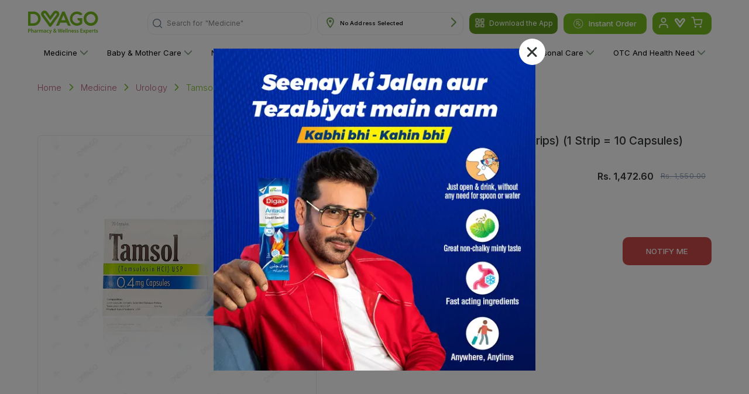

--- FILE ---
content_type: text/html; charset=utf-8
request_url: https://www.dvago.pk/p/tamsol-0-4mg-caps
body_size: 24513
content:
<!DOCTYPE html><html lang="en"><head><meta charSet="utf-8"/><meta http-equiv="x-ua-compatible" content="IE=edge"/><meta name="viewport" content="width=device-width, initial-scale=1, user-scalable=yes"/><link rel="shortcut icon" href="/favicon.png"/><meta name="facebook-domain-verification" content="57xgp6cqom9gw8cgcpr6jnt02osari"/><meta property="og:site_name" content="DVAGO®"/><meta property="og:url" content="https://dvago.pk/"/><meta property="og:title" content="Premier Online Pharmacy &amp; Online Medical Store in Pakistan - DVAGO®"/><meta property="og:type" content="website"/><meta property="og:image" content="https://dvago.pk/assets/dvago-logo.svg"/><meta property="og:image:secure_url" content="https://dvago.pk/assets/dvago-logo.svg"/><meta name="google-site-verification" content="ZAYtjDJxW_kU3deKedYNCOFVtiyRgEecXE3atjPP2F0"/><meta property="og:description" content="Buy authentic pharmaceutical &amp; wellness products from Online Pharmacy &amp; Medical Store Online or Find a DVAGO Store near you. Call us to order at 021-11-11-38246."/><meta name="twitter:title" content="Premier Online Pharmacy &amp; Online Medical Store in Pakistan - DVAGO®"/><meta name="twitter:description" content="Buy authentic pharmaceutical &amp; wellness products from Online Pharmacy &amp; Medical Store Online or Find a DVAGO Store near you. Call us to order at 021-11-11-38246."/><meta name="twitter:card" content="summary_large_image"/><link rel="canonical" href="https://www.dvago.pk/p/tamsol-0-4mg-caps"/><script type="application/ld+json" id="product-markup-schema">{"@context":"http://schema.org","@type":"Product","name":"Tamsol Capsules 0.4mg (1 Box = 2 Strips) (1 Strip = 10 Capsules)","image":"https://dvago-assets.s3.ap-southeast-1.amazonaws.com/ProductsImages/09258-1.jpg","description":"Buy TAMSOL CAPSULES from GLOBAL PHARMACEUTICALS and get it delivered at your door step only from Dvago","url":"https://www.dvago.pk/p/tamsol-0-4mg-caps","brand":{"@type":"Brand","name":"GLOBAL PHARMACEUTICALS"},"offers":{"@type":"Offer","price":"1472.60"}}</script><meta name="description" content="undefined"/><title></title><meta name="next-head-count" content="20"/><script id="google-analytics" async="" data-nscript="beforeInteractive">
            window.dataLayer = window.dataLayer || [];
            function gtag(){dataLayer.push(arguments);}
            gtag('js', new Date());
            gtag('config', 'G-1709Q92LZR');
          </script><script id="facebook-pixel" defer="" data-nscript="beforeInteractive">
              !function(f,b,e,v,n,t,s)
              {if(f.fbq)return;n=f.fbq=function(){n.callMethod?
              n.callMethod.apply(n,arguments):n.queue.push(arguments)};
              if(!f._fbq)f._fbq=n;n.push=n;n.loaded=!0;n.version='2.0';
              n.queue=[];t=b.createElement(e);t.async=true;
              t.src=v;s=b.getElementsByTagName(e)[0];
              s.parentNode.insertBefore(t,s)}(window, document,'script',
              'https://connect.facebook.net/en_US/fbevents.js');
              fbq('init', '459899648486938');
              fbq('track', 'PageView');
            </script><script id="_webengage_script_tag" type="text/javascript" data-nscript="beforeInteractive">
         var webengage;
         ! function(w, e, b, n, g) {
             function o(e, t) {
                 e[t[t.length - 1]] = function() {
                     r.__queue.push([t.join("."), arguments])
                 }
             }
             var i, s, r = w[b],
                 z = " ",
                 l = "init options track screen onReady".split(z),
                 a = "feedback survey notification".split(z),
                 c = "options render clear abort".split(z),
                 p = "Open Close Submit Complete View Click".split(z),
                 u = "identify login logout setAttribute".split(z);
             if (!r || !r.__v) {
                 for (w[b] = r = {
                         __queue: [],
                         is_spa: 1, //Change this to 0 if you do not wish to use default SPA behaviour of WebEngage SDK
                         __v: "6.0",
                         user: {}
                     }, i = 0; i < l.length; i++) o(r, [l[i]]);
                 for (i = 0; i < a.length; i++) {
                     for (r[a[i]] = {}, s = 0; s < c.length; s++) o(r[a[i]], [a[i], c[s]]);
                     for (s = 0; s < p.length; s++) o(r[a[i]], [a[i], "on" + p[s]])
                 }
                 for (i = 0; i < u.length; i++) o(r.user, ["user", u[i]]);
                 setTimeout(function() {
                     var f = e.createElement("script"),
                         d = e.getElementById("_webengage_script_tag");
                     f.type = "text/javascript", f.async = !0, f.src = ("https:" == e.location.protocol ? "https://ssl.widgets.webengage.com" : "http://cdn.widgets.webengage.com") + "/js/webengage-min-v-6.0.js", d.parentNode.insertBefore(f, d)
                 })
             }
         }(window, document, "webengage");
         webengage.init('d3a4a554'); 
          </script><link rel="preload" href="/_next/static/css/5271946184a5bc66.css" as="style"/><link rel="stylesheet" href="/_next/static/css/5271946184a5bc66.css" data-n-g=""/><link rel="preload" href="/_next/static/css/0759aa10ceb6b424.css" as="style"/><link rel="stylesheet" href="/_next/static/css/0759aa10ceb6b424.css" data-n-p=""/><link rel="preload" href="/_next/static/css/1fe31d392d1da94c.css" as="style"/><link rel="stylesheet" href="/_next/static/css/1fe31d392d1da94c.css"/><link rel="preload" href="/_next/static/css/dbdff7b148da1025.css" as="style"/><link rel="stylesheet" href="/_next/static/css/dbdff7b148da1025.css"/><link rel="preload" href="/_next/static/css/d296467347c57d73.css" as="style"/><link rel="stylesheet" href="/_next/static/css/d296467347c57d73.css"/><noscript data-n-css=""></noscript><script defer="" nomodule="" src="/_next/static/chunks/polyfills-c67a75d1b6f99dc8.js"></script><script async="" src="https://www.googletagmanager.com/gtag/js?id=G-1709Q92LZR" defer="" data-nscript="beforeInteractive"></script><script defer="" src="/_next/static/chunks/7d0bf13e.d1cad4b33e10b1f5.js"></script><script defer="" src="/_next/static/chunks/2607-1e08c96102073abd.js"></script><script defer="" src="/_next/static/chunks/1522-83b175da6413c412.js"></script><script defer="" src="/_next/static/chunks/2175-9975f0e37a77ca89.js"></script><script defer="" src="/_next/static/chunks/7848-1fbcc90057e0c725.js"></script><script defer="" src="/_next/static/chunks/361-faac3914346b2896.js"></script><script defer="" src="/_next/static/chunks/4177-71167d8b9ea42965.js"></script><script defer="" src="/_next/static/chunks/7006-675ae92811710fc5.js"></script><script defer="" src="/_next/static/chunks/6886.5a289c007ff6da16.js"></script><script defer="" src="/_next/static/chunks/2480.4c5c75b1ecbb9368.js"></script><script defer="" src="/_next/static/chunks/1498.752c3a3230d6b80d.js"></script><script defer="" src="/_next/static/chunks/2046.d76854c6649d9ea7.js"></script><script defer="" src="/_next/static/chunks/3502-289a1d644e37c9fd.js"></script><script defer="" src="/_next/static/chunks/283-fd257225dfc6867d.js"></script><script defer="" src="/_next/static/chunks/5448-e164d8c6e573b70a.js"></script><script defer="" src="/_next/static/chunks/2501.968772398606d8a0.js"></script><script defer="" src="/_next/static/chunks/1066.16647ac322646031.js"></script><script defer="" src="/_next/static/chunks/2878.c2d49a93fb032ef4.js"></script><script defer="" src="/_next/static/chunks/3224-45a6abbf465de6ef.js"></script><script defer="" src="/_next/static/chunks/2362.01b47f993fe7f20e.js"></script><script defer="" src="/_next/static/chunks/167.17923c7639c16de3.js"></script><script defer="" src="/_next/static/chunks/317.fb5d161d2e5a8de0.js"></script><script defer="" src="/_next/static/chunks/5474.0f3794479c74c063.js"></script><script defer="" src="/_next/static/chunks/1757.d95db56a58c065f5.js"></script><script defer="" src="/_next/static/chunks/7405.01b44c286d2564f3.js"></script><script defer="" src="/_next/static/chunks/5767.5ebbe31726109b19.js"></script><script src="/_next/static/chunks/webpack-527569ed3e9ca880.js" defer=""></script><script src="/_next/static/chunks/framework-2fe4cb6473b20297.js" defer=""></script><script src="/_next/static/chunks/main-e2ab08b8eccd3a0b.js" defer=""></script><script src="/_next/static/chunks/pages/_app-298d6717db98629d.js" defer=""></script><script src="/_next/static/chunks/7066-48fde2efa69dbd39.js" defer=""></script><script src="/_next/static/chunks/pages/p/%5BProductUrl%5D-108067369eb6ee44.js" defer=""></script><script src="/_next/static/xd_DfLZKLs6hCIr2PYhAa/_buildManifest.js" defer=""></script><script src="/_next/static/xd_DfLZKLs6hCIr2PYhAa/_ssgManifest.js" defer=""></script></head><body><div id="__next"><div class="wishlistSidebar_sidebarBox__tlIqj MuiBox-root css-0"><div class="wishlistSidebar_sidebarClose___APTR"><button><svg viewBox="0 0 24 24" fill="currentColor"><path fill-rule="evenodd" clip-rule="evenodd" d="M18.53 5.47a.75.75 0 0 0-1.06-1.06L12 10.94l-5.47-5.47a.75.75 0 0 0-1.06 1.06L10.94 12l-5.47 5.47a.75.75 0 1 0 1.06 1.06L12 13.06l5.47 5.47a.75.75 0 0 0 1.06-1.06L13.06 12l5.47-5.47z"></path></svg></button></div><div class="wishlistSidebar_sidebarHeader__IvoX2"><h4 style="font-weight:600">Wishlist</h4></div><div class="wishlistSidebar_sidebarContent__7gYQn"><ul class="wishlistSidebar_productList__MJdTi"><div class="wishlistSidebar_noFoundProduct__ClKJW"><img src="/assets/noProductFound.jpeg" height="50" width="50"/><h6>No Product Found</h6><p> Kindly add products in your wishlist! </p><button>Discover Products</button></div></ul></div></div><div class="wishlistSidebar_overlap__fEXqx "></div><header id="header-desktop" class="header-desktop_header__VXFjC "><style data-emotion="css 1qsxih2">.css-1qsxih2{width:100%;margin-left:auto;box-sizing:border-box;margin-right:auto;display:block;padding-left:16px;padding-right:16px;}@media (min-width:600px){.css-1qsxih2{padding-left:24px;padding-right:24px;}}@media (min-width:1200px){.css-1qsxih2{max-width:1200px;}}</style><div class="MuiContainer-root MuiContainer-maxWidthLg css-1qsxih2"><style data-emotion="css isbt42">.css-isbt42{box-sizing:border-box;display:-webkit-box;display:-webkit-flex;display:-ms-flexbox;display:flex;-webkit-box-flex-wrap:wrap;-webkit-flex-wrap:wrap;-ms-flex-wrap:wrap;flex-wrap:wrap;width:100%;-webkit-flex-direction:row;-ms-flex-direction:row;flex-direction:row;margin-top:-16px;width:calc(100% + 16px);margin-left:-16px;}.css-isbt42>.MuiGrid-item{padding-top:16px;}.css-isbt42>.MuiGrid-item{padding-left:16px;}</style><div class="MuiGrid-root MuiGrid-container MuiGrid-spacing-xs-2 css-isbt42"><style data-emotion="css bhazud">.css-bhazud{box-sizing:border-box;margin:0;-webkit-flex-direction:row;-ms-flex-direction:row;flex-direction:row;-webkit-flex-basis:33.333333%;-ms-flex-preferred-size:33.333333%;flex-basis:33.333333%;-webkit-box-flex:0;-webkit-flex-grow:0;-ms-flex-positive:0;flex-grow:0;max-width:33.333333%;padding:0!important;}@media (min-width:600px){.css-bhazud{-webkit-flex-basis:25%;-ms-flex-preferred-size:25%;flex-basis:25%;-webkit-box-flex:0;-webkit-flex-grow:0;-ms-flex-positive:0;flex-grow:0;max-width:25%;}}@media (min-width:900px){.css-bhazud{-webkit-flex-basis:16.666667%;-ms-flex-preferred-size:16.666667%;flex-basis:16.666667%;-webkit-box-flex:0;-webkit-flex-grow:0;-ms-flex-positive:0;flex-grow:0;max-width:16.666667%;}}@media (min-width:1200px){.css-bhazud{-webkit-flex-basis:16.666667%;-ms-flex-preferred-size:16.666667%;flex-basis:16.666667%;-webkit-box-flex:0;-webkit-flex-grow:0;-ms-flex-positive:0;flex-grow:0;max-width:16.666667%;}}@media (min-width:1536px){.css-bhazud{-webkit-flex-basis:16.666667%;-ms-flex-preferred-size:16.666667%;flex-basis:16.666667%;-webkit-box-flex:0;-webkit-flex-grow:0;-ms-flex-positive:0;flex-grow:0;max-width:16.666667%;}}</style><div class="MuiGrid-root MuiGrid-item MuiGrid-grid-xs-4 MuiGrid-grid-sm-3 MuiGrid-grid-md-2 MuiGrid-grid-lg-2 MuiGrid-grid-xl-2 css-bhazud"><a href="/"><img alt="Dvago Logo" srcSet="/assets/dvago-logo.svg 1x, /assets/dvago-logo.svg 2x" src="/assets/dvago-logo.svg" width="32" height="35" decoding="async" data-nimg="1" class="header-desktop_logo___xSRt" loading="lazy" style="color:transparent"/></a></div><style data-emotion="css vaqkuu">.css-vaqkuu{box-sizing:border-box;margin:0;-webkit-flex-direction:row;-ms-flex-direction:row;flex-direction:row;-webkit-flex-basis:66.666667%;-ms-flex-preferred-size:66.666667%;flex-basis:66.666667%;-webkit-box-flex:0;-webkit-flex-grow:0;-ms-flex-positive:0;flex-grow:0;max-width:66.666667%;display:-webkit-box;display:-webkit-flex;display:-ms-flexbox;display:flex;-webkit-align-items:center;-webkit-box-align:center;-ms-flex-align:center;align-items:center;-webkit-box-pack:end;-ms-flex-pack:end;-webkit-justify-content:flex-end;justify-content:flex-end;padding:0!important;}@media (min-width:600px){.css-vaqkuu{-webkit-flex-basis:75%;-ms-flex-preferred-size:75%;flex-basis:75%;-webkit-box-flex:0;-webkit-flex-grow:0;-ms-flex-positive:0;flex-grow:0;max-width:75%;}}@media (min-width:900px){.css-vaqkuu{-webkit-flex-basis:83.333333%;-ms-flex-preferred-size:83.333333%;flex-basis:83.333333%;-webkit-box-flex:0;-webkit-flex-grow:0;-ms-flex-positive:0;flex-grow:0;max-width:83.333333%;}}@media (min-width:1200px){.css-vaqkuu{-webkit-flex-basis:83.333333%;-ms-flex-preferred-size:83.333333%;flex-basis:83.333333%;-webkit-box-flex:0;-webkit-flex-grow:0;-ms-flex-positive:0;flex-grow:0;max-width:83.333333%;}}@media (min-width:1536px){.css-vaqkuu{-webkit-flex-basis:83.333333%;-ms-flex-preferred-size:83.333333%;flex-basis:83.333333%;-webkit-box-flex:0;-webkit-flex-grow:0;-ms-flex-positive:0;flex-grow:0;max-width:83.333333%;}}</style><div class="MuiGrid-root MuiGrid-item MuiGrid-grid-xs-8 MuiGrid-grid-sm-9 MuiGrid-grid-md-10 MuiGrid-grid-lg-10 MuiGrid-grid-xl-10 css-vaqkuu"><div class="search_search__EIl5t undefined MuiBox-root css-0"><style data-emotion="css 1kvno48">.css-1kvno48{position:relative;border-radius:5px;background-color:transparent;width:100%;height:46px;border:1px solid #E8ECF2;}@media (min-width:600px){.css-1kvno48{border-radius:12px;background-color:rgba(255, 255, 255, 0.15);margin-left:0;border:1px solid #E8ECF2;height:38px;}}</style><div class="css-1kvno48"><style data-emotion="css 1f5hln1">.css-1f5hln1{padding:0px 8px;height:100%;position:absolute;display:-webkit-box;display:-webkit-flex;display:-ms-flexbox;display:flex;-webkit-align-items:center;-webkit-box-align:center;-ms-flex-align:center;align-items:center;-webkit-box-pack:center;-ms-flex-pack:center;-webkit-justify-content:center;justify-content:center;left:0;right:initial;z-index:2;cursor:pointer;}</style><div class="search_searchIconWrapper__ANmzX search-btn css-1f5hln1"><svg width="24" height="24" viewBox="0 0 24 24" fill="none" xmlns="http://www.w3.org/2000/svg"><path d="M10.7778 20.5555C16.1779 20.5555 20.5555 16.1779 20.5555 10.7778C20.5555 5.37766 16.1779 1 10.7778 1C5.37766 1 1 5.37766 1 10.7778C1 16.1779 5.37766 20.5555 10.7778 20.5555Z" stroke="var(--bg-color-darkest-grey)" stroke-width="2" stroke-linecap="round" stroke-linejoin="round"></path><path d="M22.9964 23.0003L17.6797 17.6836" stroke="var(--bg-color-darkest-grey)" stroke-width="2" stroke-linecap="round" stroke-linejoin="round"></path></svg></div><div class="search_placeholderWrapper__UdqKK"><span class="search_placeholderStatic__FmD8M">Search for </span><div class="search_animatedKeywordWrapper__GCCWd"><span class="search_placeholderAnimated__N8S6b">&quot;Medicine&quot;</span></div></div><style data-emotion="css 1gi7uph">.css-1gi7uph{color:inherit;font-size:12px;width:100%;height:100%;overflow:hidden;}.css-1gi7uph .MuiInputBase-input{padding:9.6px 8px 8px 40px;-webkit-transition:width 300ms cubic-bezier(0.4, 0, 0.2, 1) 0ms;transition:width 300ms cubic-bezier(0.4, 0, 0.2, 1) 0ms;width:100%;display:-webkit-box;display:-webkit-flex;display:-ms-flexbox;display:flex;height:100%;-webkit-align-items:center;-webkit-box-align:center;-ms-flex-align:center;align-items:center;font-size:14px;}@media (min-width:600px){.css-1gi7uph .MuiInputBase-input{padding:9.6px 40px 8px 40px;font-size:12px;}}</style><style data-emotion="css-global 1prfaxn">@-webkit-keyframes mui-auto-fill{from{display:block;}}@keyframes mui-auto-fill{from{display:block;}}@-webkit-keyframes mui-auto-fill-cancel{from{display:block;}}@keyframes mui-auto-fill-cancel{from{display:block;}}</style><style data-emotion="css g8uk9h">.css-g8uk9h{font-family:"Roboto","Helvetica","Arial",sans-serif;font-weight:400;font-size:1rem;line-height:1.4375em;letter-spacing:0.00938em;color:rgba(0, 0, 0, 0.87);box-sizing:border-box;position:relative;cursor:text;display:-webkit-inline-box;display:-webkit-inline-flex;display:-ms-inline-flexbox;display:inline-flex;-webkit-align-items:center;-webkit-box-align:center;-ms-flex-align:center;align-items:center;color:inherit;font-size:12px;width:100%;height:100%;overflow:hidden;}.css-g8uk9h.Mui-disabled{color:rgba(0, 0, 0, 0.38);cursor:default;}.css-g8uk9h .MuiInputBase-input{padding:9.6px 8px 8px 40px;-webkit-transition:width 300ms cubic-bezier(0.4, 0, 0.2, 1) 0ms;transition:width 300ms cubic-bezier(0.4, 0, 0.2, 1) 0ms;width:100%;display:-webkit-box;display:-webkit-flex;display:-ms-flexbox;display:flex;height:100%;-webkit-align-items:center;-webkit-box-align:center;-ms-flex-align:center;align-items:center;font-size:14px;}@media (min-width:600px){.css-g8uk9h .MuiInputBase-input{padding:9.6px 40px 8px 40px;font-size:12px;}}</style><div class="MuiInputBase-root MuiInputBase-colorPrimary Mui-readOnly search-input MuiInputBase-readOnly css-g8uk9h"><style data-emotion="css mnn31">.css-mnn31{font:inherit;letter-spacing:inherit;color:currentColor;padding:4px 0 5px;border:0;box-sizing:content-box;background:none;height:1.4375em;margin:0;-webkit-tap-highlight-color:transparent;display:block;min-width:0;width:100%;-webkit-animation-name:mui-auto-fill-cancel;animation-name:mui-auto-fill-cancel;-webkit-animation-duration:10ms;animation-duration:10ms;}.css-mnn31::-webkit-input-placeholder{color:currentColor;opacity:0.42;-webkit-transition:opacity 200ms cubic-bezier(0.4, 0, 0.2, 1) 0ms;transition:opacity 200ms cubic-bezier(0.4, 0, 0.2, 1) 0ms;}.css-mnn31::-moz-placeholder{color:currentColor;opacity:0.42;-webkit-transition:opacity 200ms cubic-bezier(0.4, 0, 0.2, 1) 0ms;transition:opacity 200ms cubic-bezier(0.4, 0, 0.2, 1) 0ms;}.css-mnn31:-ms-input-placeholder{color:currentColor;opacity:0.42;-webkit-transition:opacity 200ms cubic-bezier(0.4, 0, 0.2, 1) 0ms;transition:opacity 200ms cubic-bezier(0.4, 0, 0.2, 1) 0ms;}.css-mnn31::-ms-input-placeholder{color:currentColor;opacity:0.42;-webkit-transition:opacity 200ms cubic-bezier(0.4, 0, 0.2, 1) 0ms;transition:opacity 200ms cubic-bezier(0.4, 0, 0.2, 1) 0ms;}.css-mnn31:focus{outline:0;}.css-mnn31:invalid{box-shadow:none;}.css-mnn31::-webkit-search-decoration{-webkit-appearance:none;}label[data-shrink=false]+.MuiInputBase-formControl .css-mnn31::-webkit-input-placeholder{opacity:0!important;}label[data-shrink=false]+.MuiInputBase-formControl .css-mnn31::-moz-placeholder{opacity:0!important;}label[data-shrink=false]+.MuiInputBase-formControl .css-mnn31:-ms-input-placeholder{opacity:0!important;}label[data-shrink=false]+.MuiInputBase-formControl .css-mnn31::-ms-input-placeholder{opacity:0!important;}label[data-shrink=false]+.MuiInputBase-formControl .css-mnn31:focus::-webkit-input-placeholder{opacity:0.42;}label[data-shrink=false]+.MuiInputBase-formControl .css-mnn31:focus::-moz-placeholder{opacity:0.42;}label[data-shrink=false]+.MuiInputBase-formControl .css-mnn31:focus:-ms-input-placeholder{opacity:0.42;}label[data-shrink=false]+.MuiInputBase-formControl .css-mnn31:focus::-ms-input-placeholder{opacity:0.42;}.css-mnn31.Mui-disabled{opacity:1;-webkit-text-fill-color:rgba(0, 0, 0, 0.38);}.css-mnn31:-webkit-autofill{-webkit-animation-duration:5000s;animation-duration:5000s;-webkit-animation-name:mui-auto-fill;animation-name:mui-auto-fill;}</style><input readonly="" type="text" aria-label="search" class="MuiInputBase-input Mui-readOnly MuiInputBase-readOnly css-mnn31" value=""/></div></div></div><style data-emotion="css pc6mbi">@media (min-width:0px){.css-pc6mbi{margin-left:0;}}@media (min-width:600px){.css-pc6mbi{margin-left:15px;}}@media (min-width:900px){.css-pc6mbi{margin-left:20px;}}@media (min-width:1200px){.css-pc6mbi{margin-left:10px;}}</style><div class="Address_addressBox__LVeov undefined MuiBox-root css-pc6mbi"><div class="Address_addressIcon__P6mzn"><img alt="location icon" srcSet="/assets/address-icon.svg 1x, /assets/address-icon.svg 2x" src="/assets/address-icon.svg" width="13" height="19" decoding="async" data-nimg="1" loading="lazy" style="color:transparent"/></div><div class="Address_addressText___tNUG"><style data-emotion="css 14qzip0">.css-14qzip0{margin:0;font-family:"Roboto","Helvetica","Arial",sans-serif;font-weight:400;font-size:1rem;line-height:1.5;letter-spacing:0.00938em;margin-bottom:16px;margin:0;font-size:0.6rem;font-weight:400;}</style><p class="MuiTypography-root MuiTypography-body1 MuiTypography-paragraph css-14qzip0"></p></div><div class="Address_address_arrow__vJ7LT"><img alt="rightArrow" srcSet="/assets/right-arrow.svg 1x, /assets/right-arrow.svg 2x" src="/assets/right-arrow.svg" width="9" height="16" decoding="async" data-nimg="1" loading="lazy" style="color:transparent"/></div></div><div class="header-desktop_downloadDiv__ahKd_"><span><svg viewBox="0 0 1024 1024" width="1em" height="1em" fill="currentColor" aria-hidden="false" focusable="false"><path d="M128 202.666667A74.666667 74.666667 0 0 1 202.666667 128h149.333333A74.666667 74.666667 0 0 1 426.666667 202.666667v149.333333a74.666667 74.666667 0 0 1-74.666667 74.666667h-149.333333A74.666667 74.666667 0 0 1 128 352v-149.333333zM202.666667 192a10.666667 10.666667 0 0 0-10.666667 10.666667v149.333333a10.666667 10.666667 0 0 0 10.666667 10.666667h149.333333a10.666667 10.666667 0 0 0 10.666667-10.666667v-149.333333a10.666667 10.666667 0 0 0-10.666667-10.666667h-149.333333zM597.333333 202.666667A74.666667 74.666667 0 0 1 672 128h149.333333A74.666667 74.666667 0 0 1 896 202.666667v149.333333a74.666667 74.666667 0 0 1-74.666667 74.666667h-149.333333a74.666667 74.666667 0 0 1-74.666667-74.666667v-149.333333z m74.666667-10.666667a10.666667 10.666667 0 0 0-10.666667 10.666667v149.333333a10.666667 10.666667 0 0 0 10.666667 10.666667h149.333333a10.666667 10.666667 0 0 0 10.666667-10.666667v-149.333333a10.666667 10.666667 0 0 0-10.666667-10.666667h-149.333333zM597.333333 672a74.666667 74.666667 0 0 1 74.666667-74.666667h149.333333a74.666667 74.666667 0 0 1 74.666667 74.666667v149.333333a74.666667 74.666667 0 0 1-74.666667 74.666667h-149.333333a74.666667 74.666667 0 0 1-74.666667-74.666667v-149.333333z m74.666667-10.666667a10.666667 10.666667 0 0 0-10.666667 10.666667v149.333333a10.666667 10.666667 0 0 0 10.666667 10.666667h149.333333a10.666667 10.666667 0 0 0 10.666667-10.666667v-149.333333a10.666667 10.666667 0 0 0-10.666667-10.666667h-149.333333zM128 672A74.666667 74.666667 0 0 1 202.666667 597.333333h149.333333a74.666667 74.666667 0 0 1 74.666667 74.666667v149.333333a74.666667 74.666667 0 0 1-74.666667 74.666667h-149.333333A74.666667 74.666667 0 0 1 128 821.333333v-149.333333z m74.666667-10.666667a10.666667 10.666667 0 0 0-10.666667 10.666667v149.333333a10.666667 10.666667 0 0 0 10.666667 10.666667h149.333333a10.666667 10.666667 0 0 0 10.666667-10.666667v-149.333333a10.666667 10.666667 0 0 0-10.666667-10.666667h-149.333333z"></path><path d="M512 128a32 32 0 0 1 32 32V512a32 32 0 0 1-32 32H160a32 32 0 0 1 0-64h320v-320A32 32 0 0 1 512 128zM512 597.333333a32 32 0 0 1 32 32v234.666667a32 32 0 0 1-64 0v-234.666667A32 32 0 0 1 512 597.333333zM595.2 512a34.133333 34.133333 0 0 1 34.133333-34.133333h268.8a68.266667 68.266667 0 0 1-68.266666 68.266666h-200.533334a34.133333 34.133333 0 0 1-34.133333-34.133333z"></path></svg></span><p>Download the App</p><div class="header-desktop_divWrapper__EoGN7"><div class="header-desktop_blockContainer__jHTpE"><img src="/assets/dvago-qrcode.jpg" alt=""/><div class="header-desktop_heading__rMoz9"><h3>Download the Dvago App</h3><p>Scan the QR code to download</p><div class="header-desktop_button__pzZ4x"><a href="https://play.google.com/store/apps/details?id=com.dvago" target="_blank" rel="noopener noreferrer"><img alt="Play Store" srcSet="/assets/google_play.jpeg 1x, /assets/google_play.jpeg 2x" src="/assets/google_play.jpeg" width="100" height="35" decoding="async" data-nimg="1" loading="lazy"/></a><a href="https://apps.apple.com/us/app/dvago-pharmacy-healthcare/id1603962269" target="_blank" rel="noopener noreferrer"><img alt="App Store" srcSet="/assets/app_store.jpeg 1x, /assets/app_store.jpeg 2x" src="/assets/app_store.jpeg" width="100" height="35" decoding="async" data-nimg="1" loading="lazy"/></a></div></div></div></div></div><button type="button" class="btn primary btn-half-rounded header-desktop_instantOrder__o1oiu"><svg width="17" height="17" viewBox="0 0 17 17" fill="none" xmlns="http://www.w3.org/2000/svg"><path fill-rule="evenodd" clip-rule="evenodd" d="M8.25 1.3C4.2736 1.3 1.05 4.5236 1.05 8.5C1.05 12.4764 4.2736 15.7 8.25 15.7C12.2264 15.7 15.45 12.4764 15.45 8.5C15.45 4.5236 12.2264 1.3 8.25 1.3ZM0.25 8.5C0.25 4.0816 3.8316 0.5 8.25 0.5C12.6684 0.5 16.25 4.0816 16.25 8.5C16.25 12.9184 12.6684 16.5 8.25 16.5C3.8316 16.5 0.25 12.9184 0.25 8.5ZM5.05 10.9V4.5C5.05 4.39391 5.09214 4.29217 5.16716 4.21716C5.24217 4.14214 5.34391 4.1 5.45 4.1H7.85C8.36652 4.10017 8.86295 4.30018 9.23533 4.65813C9.60771 5.01608 9.82717 5.50422 9.84774 6.02034C9.86832 6.53645 9.68842 7.04051 9.34571 7.42697C9.003 7.81343 8.52407 8.05231 8.0092 8.0936L9.85 9.9344L11.5672 8.2172L12.1328 8.7828L10.4156 10.5L12.1328 12.2172L11.5672 12.7828L9.85 11.0656L8.1328 12.7828L7.5672 12.2172L9.2844 10.5L6.8844 8.1H5.85V10.9H5.05ZM5.85 7.3H7.85C8.16826 7.3 8.47348 7.17357 8.69853 6.94853C8.92357 6.72348 9.05 6.41826 9.05 6.1C9.05 5.78174 8.92357 5.47652 8.69853 5.25147C8.47348 5.02643 8.16826 4.9 7.85 4.9H5.85V7.3Z" fill="var(--text-color-alt)"></path></svg> Instant Order</button><div class="cart_CartUserContainer__U1dGg"><button class="userLogin"><svg width="17" height="20" viewBox="0 0 17 20" fill="none" xmlns="http://www.w3.org/2000/svg"><path d="M15.8914 19V17C15.8914 15.9391 15.473 14.9217 14.7283 14.1716C13.9836 13.4214 12.9735 13 11.9203 13H4.97103C3.91785 13 2.9078 13.4214 2.16309 14.1716C1.41838 14.9217 1 15.9391 1 17V19" stroke="var(--text-color-alt)" stroke-width="2" stroke-linecap="round" stroke-linejoin="round"></path><path d="M8.44763 9C10.6408 9 12.4187 7.20914 12.4187 5C12.4187 2.79086 10.6408 1 8.44763 1C6.25447 1 4.47656 2.79086 4.47656 5C4.47656 7.20914 6.25447 9 8.44763 9Z" stroke="var(--text-color-alt)" stroke-width="2" stroke-linecap="round" stroke-linejoin="round"></path></svg></button><button style="position:relative"><svg xmlns="http://www.w3.org/2000/svg" width="24" height="24" viewBox="0 0 136 120" fill="none"><path d="M124.831 4.84771C113.481 -3.39229 97.6006 -0.882292 89.3506 10.4677L67.6607 40.3277L45.9707 10.4677C37.7207 -0.882292 21.8207 -3.40229 10.4807 4.84771C-0.869349 13.0877 -3.38935 28.9777 4.86065 40.3277L59.3107 115.288C63.5907 121.168 71.7307 121.168 76.0107 115.288L130.461 40.3277C138.711 28.9777 136.201 13.0877 124.841 4.84771M114.801 29.9377L67.6607 94.8277L20.5207 29.9377C18.2907 26.8677 18.9707 22.5677 22.0407 20.3377C25.1107 18.1077 29.4107 18.7877 31.6407 21.8577L67.6607 71.4277L103.671 21.8577C105.901 18.7877 110.201 18.0977 113.271 20.3377C116.341 22.5677 117.021 26.8677 114.791 29.9377" fill="#fff"></path></svg></button><a style="margin-left:5px;margin-right:10px" href="/cart"><svg width="25" height="23" viewBox="0 0 25 23" fill="none" xmlns="http://www.w3.org/2000/svg"><path d="M9.32086 22C9.86914 22 10.3136 21.5523 10.3136 21C10.3136 20.4477 9.86914 20 9.32086 20C8.77259 20 8.32812 20.4477 8.32812 21C8.32812 21.5523 8.77259 22 9.32086 22Z" stroke="var(--text-color-alt)" stroke-width="2" stroke-linecap="round" stroke-linejoin="round"></path><path d="M20.235 22C20.7833 22 21.2278 21.5523 21.2278 21C21.2278 20.4477 20.7833 20 20.235 20C19.6867 20 19.2422 20.4477 19.2422 21C19.2422 21.5523 19.6867 22 20.235 22Z" stroke="var(--text-color-alt)" stroke-width="2" stroke-linecap="round" stroke-linejoin="round"></path><path d="M1.375 1H5.34604L8.00663 14.39C8.09741 14.8504 8.34606 15.264 8.70905 15.5583C9.07204 15.8526 9.52624 16.009 9.99215 16H19.6418C20.1077 16.009 20.5619 15.8526 20.9249 15.5583C21.2879 15.264 21.5365 14.8504 21.6273 14.39L23.2157 6H6.33879" stroke="var(--text-color-alt)" stroke-width="2" stroke-linecap="round" stroke-linejoin="round"></path></svg></a></div></div></div><ul class="header-desktop_categoryMenu__nWZJN"><li><a href="/cat/medicine">Medicine<!-- --> <svg width="18" height="10" viewBox="0 0 18 10" fill="none" xmlns="http://www.w3.org/2000/svg"><path d="M0 0.833376C9.14661e-09 0.620254 0.0799755 0.406923 0.239727 0.244216C0.559431 -0.0814056 1.07714 -0.0814056 1.39664 0.244216L9.00001 7.9883L16.6034 0.244217C16.9231 -0.0814047 17.4408 -0.0814047 17.7603 0.244217C18.0798 0.569839 18.08 1.09713 17.7603 1.42254L9.57847 9.75578C9.25876 10.0814 8.74106 10.0814 8.42156 9.75578L0.239727 1.42254C0.0799755 1.25983 -9.14661e-09 1.0465 0 0.833376Z" fill="var(--text-color-grey)"></path></svg></a><ul class="submenu has-sub-submenu medicine"><li><a href="/cat/derma">Derma<!-- --> <img alt="rightArrow" srcSet="/assets/right-arrow.svg 1x, /assets/right-arrow.svg 2x" src="/assets/right-arrow.svg" width="9" height="16" decoding="async" data-nimg="1" loading="lazy" style="color:transparent"/></a><ul class="submenu  undefined"><li><a href="/cat/eczema-">Eczema <!-- --> </a></li><li><a href="/cat/rashes">Rashes<!-- --> </a></li><li><a href="/cat/acne">Acne<!-- --> </a></li><li><a href="/cat/skin-whitening">Skin Whitening<!-- --> </a></li><li><a href="/cat/hair-growth">Hair Growth<!-- --> </a></li><li><a href="/cat/skin-inflammation">Skin Inflammation<!-- --> </a></li><li><a href="/cat/scabies">Scabies<!-- --> </a></li><li><a href="/cat/eczema-,-dermatitis">Dermatitis<!-- --> </a></li><li><a href="/cat/eczema-,-psoriasis">Eczema , Psoriasis<!-- --> </a></li><li><a href="/cat/facial-hairs">Facial Hairs<!-- --> </a></li><li><a href="/cat/hyperpigmentation">Hyperpigmentation<!-- --> </a></li><li><a href="/cat/dry-skin">Dry Skin<!-- --> </a></li><li><a href="/cat/melasma">Melasma<!-- --> </a></li><li><a href="/cat/scars">Scars<!-- --> </a></li><li><a href="/cat/anti-dandruff">Anti-Dandruff<!-- --> </a></li><li><a href="/cat/baldness">Baldness<!-- --> </a></li><li><a href="/cat/psoriasis">Psoriasis<!-- --> </a></li><li><a href="/cat/warts">Warts<!-- --> </a></li></ul></li><li><a href="/cat/gastro-intestinal-tract">Gastro-Intestinal Tract<!-- --> <img alt="rightArrow" srcSet="/assets/right-arrow.svg 1x, /assets/right-arrow.svg 2x" src="/assets/right-arrow.svg" width="9" height="16" decoding="async" data-nimg="1" loading="lazy" style="color:transparent"/></a><ul class="submenu has-sub-submenu undefined"><li><a href="/cat/stomach-care">Stomach Care<!-- --> <img alt="rightArrow" srcSet="/assets/right-arrow.svg 1x, /assets/right-arrow.svg 2x" src="/assets/right-arrow.svg" width="9" height="16" decoding="async" data-nimg="1" loading="lazy" style="color:transparent"/></a><ul class="submenu  undefined"><li><a href="/cat/infant-indigestion">Infant Indigestion<!-- --> </a></li><li><a href="/cat/acidity-ulcers">Acidity &amp; Ulcers<!-- --> </a></li><li><a href="/cat/appetite-stimulant">Appetite Stimulant<!-- --> </a></li><li><a href="/cat/obesity">Obesity<!-- --> </a></li><li><a href="/cat/anti-spasmodic">Anti-Spasmodic<!-- --> </a></li><li><a href="/cat/piles">Piles<!-- --> </a></li><li><a href="/cat/dyspepsia">Dyspepsia<!-- --> </a></li><li><a href="/cat/diarehha">Diarrhoea<!-- --> </a></li><li><a href="/cat/probiotics">Probiotics<!-- --> </a></li><li><a href="/cat/irritable-bowel-syndrome">Irritable Bowel Syndrome<!-- --> </a></li><li><a href="/cat/gastroesophageal-reflux-disease">Gastroesophageal Reflux Disease<!-- --> </a></li><li><a href="/cat/nausea-vomiting">Nausea &amp; Vomiting<!-- --> </a></li><li><a href="/cat/heartburn-indigestion">Heartburn &amp; Indigestion<!-- --> </a></li><li><a href="/cat/fluids-electrolytes">Fluids &amp; Electrolytes<!-- --> </a></li><li><a href="/cat/digestive-enzymes">Digestive Enzymes<!-- --> </a></li></ul></li></ul></li><li><a href="/cat/circulatory-system">Circulatory System<!-- --> <img alt="rightArrow" srcSet="/assets/right-arrow.svg 1x, /assets/right-arrow.svg 2x" src="/assets/right-arrow.svg" width="9" height="16" decoding="async" data-nimg="1" loading="lazy" style="color:transparent"/></a><ul class="submenu has-sub-submenu undefined"><li><a href="/cat/infections">Infections<!-- --> <img alt="rightArrow" srcSet="/assets/right-arrow.svg 1x, /assets/right-arrow.svg 2x" src="/assets/right-arrow.svg" width="9" height="16" decoding="async" data-nimg="1" loading="lazy" style="color:transparent"/></a><ul class="submenu  undefined"><li><a href="/cat/bacterial-infection">Bacterial Infection<!-- --> </a></li><li><a href="/cat/viral-infection">Viral Infection<!-- --> </a></li><li><a href="/cat/fungal-infection">Fungal Infection<!-- --> </a></li><li><a href="/cat/parasitic-infection">Parasitic Infection<!-- --> </a></li><li><a href="/cat/topical-antibacterial">Topical Antibacterial<!-- --> </a></li></ul></li><li><a href="/cat/liver-kidney-care">Liver &amp; Kidney Care<!-- --> <img alt="rightArrow" srcSet="/assets/right-arrow.svg 1x, /assets/right-arrow.svg 2x" src="/assets/right-arrow.svg" width="9" height="16" decoding="async" data-nimg="1" loading="lazy" style="color:transparent"/></a><ul class="submenu  undefined"><li><a href="/cat/hepatitis">Hepatitis<!-- --> </a></li><li><a href="/cat/liver-disorder">Liver Disorder<!-- --> </a></li><li><a href="/cat/gall-stones">Gall Stones<!-- --> </a></li><li><a href="/cat/immunosuppresant">Immunosuppresant<!-- --> </a></li><li><a href="/cat/kidney-disease">Kidney Disease<!-- --> </a></li></ul></li><li><a href="/cat/blood-related">Blood Related<!-- --> <img alt="rightArrow" srcSet="/assets/right-arrow.svg 1x, /assets/right-arrow.svg 2x" src="/assets/right-arrow.svg" width="9" height="16" decoding="async" data-nimg="1" loading="lazy" style="color:transparent"/></a><ul class="submenu  undefined"><li><a href="/cat/anemia">Anemia<!-- --> </a></li><li><a href="/cat/blood-clot">Blood Clot<!-- --> </a></li><li><a href="/cat/heamorrhage">Heamorrhage<!-- --> </a></li><li><a href="/cat/blood-cell-deficiecy">Blood Cell Deficiecy<!-- --> </a></li><li><a href="/cat/malaria">Malaria<!-- --> </a></li><li><a href="/cat/plasma-substitute-">Plasma Substitute <!-- --> </a></li><li><a href="/cat/bleeding-">Bleeding   <!-- --> </a></li></ul></li></ul></li><li><a href="/cat/others">Others<!-- --> <img alt="rightArrow" srcSet="/assets/right-arrow.svg 1x, /assets/right-arrow.svg 2x" src="/assets/right-arrow.svg" width="9" height="16" decoding="async" data-nimg="1" loading="lazy" style="color:transparent"/></a><ul class="submenu has-sub-submenu undefined"><li><a href="/cat/bones-joints">Bones &amp; Joints<!-- --> <img alt="rightArrow" srcSet="/assets/right-arrow.svg 1x, /assets/right-arrow.svg 2x" src="/assets/right-arrow.svg" width="9" height="16" decoding="async" data-nimg="1" loading="lazy" style="color:transparent"/></a><ul class="submenu  undefined"><li><a href="/cat/pain-inflammation">Pain &amp; Inflammation<!-- --> </a></li><li><a href="/cat/muscle-relaxant">Muscle Relaxant<!-- --> </a></li><li><a href="/cat/osteoporosis">Osteoporosis<!-- --> </a></li><li><a href="/cat/osteoarthritis">Osteoarthritis<!-- --> </a></li><li><a href="/cat/rheumatoid-arthritis-">Rheumatoid Arthritis <!-- --> </a></li><li><a href="/cat/hyperuricemia">Hyperuricemia<!-- --> </a></li><li><a href="/cat/muscle-spasms">Muscle Spasms<!-- --> </a></li><li><a href="/cat/osteoarthritis,-rheumatoid-arthritis">Osteoarthritis, Rheumatoid Arthritis<!-- --> </a></li><li><a href="/cat/muscle-pain-">Muscle Pain <!-- --> </a></li><li><a href="/cat/arthritis">Arthritis<!-- --> </a></li></ul></li><li><a href="/cat/cancer-therapy">Cancer Therapy<!-- --> <img alt="rightArrow" srcSet="/assets/right-arrow.svg 1x, /assets/right-arrow.svg 2x" src="/assets/right-arrow.svg" width="9" height="16" decoding="async" data-nimg="1" loading="lazy" style="color:transparent"/></a><ul class="submenu  undefined"><li><a href="/cat/cancer">Cancer<!-- --> </a></li></ul></li><li><a href="/cat/gynae-care">Gynae Care<!-- --> <img alt="rightArrow" srcSet="/assets/right-arrow.svg 1x, /assets/right-arrow.svg 2x" src="/assets/right-arrow.svg" width="9" height="16" decoding="async" data-nimg="1" loading="lazy" style="color:transparent"/></a><ul class="submenu  undefined"><li><a href="/cat/female-infertility-">Female Infertility <!-- --> </a></li><li><a href="/cat/contraceptive">Contraceptive<!-- --> </a></li><li><a href="/cat/polycystic-ovary-syndrome">Polycystic Ovary Syndrome<!-- --> </a></li><li><a href="/cat/menstrual-problems">Menstrual Problems<!-- --> </a></li><li><a href="/cat/labour-inducer">Labour Inducer<!-- --> </a></li><li><a href="/cat/nausea-vomiting-of-pregnancy">Nausea Vomiting of Pregnancy<!-- --> </a></li><li><a href="/cat/endometriosis-,-female-infertility">Endometriosis , Female Infertility<!-- --> </a></li><li><a href="/cat/endometriosis">Endometriosis<!-- --> </a></li></ul></li></ul></li><li><a href="/cat/endocrine-system">Endocrine System<!-- --> <img alt="rightArrow" srcSet="/assets/right-arrow.svg 1x, /assets/right-arrow.svg 2x" src="/assets/right-arrow.svg" width="9" height="16" decoding="async" data-nimg="1" loading="lazy" style="color:transparent"/></a><ul class="submenu has-sub-submenu undefined"><li><a href="/cat/hormones">Hormones<!-- --> <img alt="rightArrow" srcSet="/assets/right-arrow.svg 1x, /assets/right-arrow.svg 2x" src="/assets/right-arrow.svg" width="9" height="16" decoding="async" data-nimg="1" loading="lazy" style="color:transparent"/></a><ul class="submenu  undefined"><li><a href="/cat/male-infertility">Male Infertility<!-- --> </a></li><li><a href="/cat/hormone-replacement-therapy">Hormone Replacement Therapy<!-- --> </a></li><li><a href="/cat/diabetes">Diabetes<!-- --> </a></li><li><a href="/cat/hypothyroidism">Hypothyroidism<!-- --> </a></li><li><a href="/cat/diabetes-management">Diabetes Management<!-- --> </a></li><li><a href="/cat/growth-hormone">Growth Hormone<!-- --> </a></li><li><a href="/cat/hyperthyroidism">Hyperthyroidism<!-- --> </a></li></ul></li></ul></li><li><a href="/cat/eyes-nose-ear">Eyes , Nose , Ear<!-- --> <img alt="rightArrow" srcSet="/assets/right-arrow.svg 1x, /assets/right-arrow.svg 2x" src="/assets/right-arrow.svg" width="9" height="16" decoding="async" data-nimg="1" loading="lazy" style="color:transparent"/></a><ul class="submenu has-sub-submenu undefined"><li><a href="/cat/eye-ear-nose">Eye Ear &amp; Nose<!-- --> <img alt="rightArrow" srcSet="/assets/right-arrow.svg 1x, /assets/right-arrow.svg 2x" src="/assets/right-arrow.svg" width="9" height="16" decoding="async" data-nimg="1" loading="lazy" style="color:transparent"/></a><ul class="submenu  undefined"><li><a href="/cat/nasal-congestion">Nasal Congestion<!-- --> </a></li><li><a href="/cat/eye-infection">Eye Infection<!-- --> </a></li><li><a href="/cat/eye-allergy">Eye Allergy<!-- --> </a></li><li><a href="/cat/glaucoma">Glaucoma<!-- --> </a></li><li><a href="/cat/pupil-dilation">Pupil Dilation<!-- --> </a></li><li><a href="/cat/artificial-tears">Artificial Tears<!-- --> </a></li><li><a href="/cat/dry-eyes">Dry Eyes<!-- --> </a></li><li><a href="/cat/cataract">Cataract<!-- --> </a></li><li><a href="/cat/eye-inflammation">Eye Inflammation<!-- --> </a></li><li><a href="/cat/ear-infection">Ear Infection<!-- --> </a></li></ul></li></ul></li><li><a href="/cat/urinary-tract-system">Urinary Tract System<!-- --> <img alt="rightArrow" srcSet="/assets/right-arrow.svg 1x, /assets/right-arrow.svg 2x" src="/assets/right-arrow.svg" width="9" height="16" decoding="async" data-nimg="1" loading="lazy" style="color:transparent"/></a><ul class="submenu has-sub-submenu undefined"><li><a href="/cat/urology">Urology<!-- --> <img alt="rightArrow" srcSet="/assets/right-arrow.svg 1x, /assets/right-arrow.svg 2x" src="/assets/right-arrow.svg" width="9" height="16" decoding="async" data-nimg="1" loading="lazy" style="color:transparent"/></a><ul class="submenu  undefined"><li><a href="/cat/urinary-tract-infection">Urinary Tract Infection<!-- --> </a></li><li><a href="/cat/benign-prostatic-hyperplasia">Benign Prostatic Hyperplasia<!-- --> </a></li><li><a href="/cat/urinary-incontinence">Urinary Incontinence<!-- --> </a></li><li><a href="/cat/vaginal-care">Vaginal Care<!-- --> </a></li><li><a href="/cat/frequent-urination-">Frequent Urination <!-- --> </a></li></ul></li></ul></li><li><a href="/cat/central-nervous-system">Central Nervous System<!-- --> <img alt="rightArrow" srcSet="/assets/right-arrow.svg 1x, /assets/right-arrow.svg 2x" src="/assets/right-arrow.svg" width="9" height="16" decoding="async" data-nimg="1" loading="lazy" style="color:transparent"/></a><ul class="submenu has-sub-submenu undefined"><li><a href="/cat/brain-related">Brain Related<!-- --> <img alt="rightArrow" srcSet="/assets/right-arrow.svg 1x, /assets/right-arrow.svg 2x" src="/assets/right-arrow.svg" width="9" height="16" decoding="async" data-nimg="1" loading="lazy" style="color:transparent"/></a><ul class="submenu  undefined"><li><a href="/cat/alzheimer">Alzheimer<!-- --> </a></li><li><a href="/cat/anesthesia">Anesthesia<!-- --> </a></li><li><a href="/cat/vertigo">Vertigo<!-- --> </a></li><li><a href="/cat/obsessive-compulsive-disorder">Obsessive Compulsive Disorder<!-- --> </a></li><li><a href="/cat/epilepsy">Epilepsy<!-- --> </a></li><li><a href="/cat/depression">Depression<!-- --> </a></li><li><a href="/cat/anxiety">Anxiety<!-- --> </a></li><li><a href="/cat/cognitive-function">Cognitive Function<!-- --> </a></li><li><a href="/cat/schizophrenia">Schizophrenia<!-- --> </a></li><li><a href="/cat/anti-parkinson">Anti-Parkinson<!-- --> </a></li><li><a href="/cat/seizures">Seizures<!-- --> </a></li><li><a href="/cat/neuropathic-pain">Neuropathic Pain<!-- --> </a></li><li><a href="/cat/migraine">Migraine<!-- --> </a></li><li><a href="/cat/dementia">Dementia<!-- --> </a></li><li><a href="/cat/insomnia">Insomnia<!-- --> </a></li><li><a href="/cat/myasthenia-gravis">Myasthenia Gravis<!-- --> </a></li><li><a href="/cat/sleep-disorder">Sleep Disorder<!-- --> </a></li></ul></li></ul></li><li><a href="/cat/respiratory-tract-system">Respiratory Tract System<!-- --> <img alt="rightArrow" srcSet="/assets/right-arrow.svg 1x, /assets/right-arrow.svg 2x" src="/assets/right-arrow.svg" width="9" height="16" decoding="async" data-nimg="1" loading="lazy" style="color:transparent"/></a><ul class="submenu has-sub-submenu undefined"><li><a href="/cat/respiratory-care">Respiratory Care<!-- --> <img alt="rightArrow" srcSet="/assets/right-arrow.svg 1x, /assets/right-arrow.svg 2x" src="/assets/right-arrow.svg" width="9" height="16" decoding="async" data-nimg="1" loading="lazy" style="color:transparent"/></a><ul class="submenu  undefined"><li><a href="/cat/tuberculosis">Tuberculosis<!-- --> </a></li><li><a href="/cat/asthma">Asthma<!-- --> </a></li><li><a href="/cat/fever-cough">Fever &amp; Cough<!-- --> </a></li><li><a href="/cat/chronic-obstructive-pulmonary-disease">Chronic Obstructive Pulmonary Disease<!-- --> </a></li><li><a href="/cat/allergy">Allergy<!-- --> </a></li><li><a href="/cat/quit-smoking">Quit Smoking<!-- --> </a></li><li><a href="/cat/lung-disorder">Lung Disorder<!-- --> </a></li></ul></li></ul></li><li><a href="/cat/cardio-vascular-system">Cardio-Vascular System<!-- --> <img alt="rightArrow" srcSet="/assets/right-arrow.svg 1x, /assets/right-arrow.svg 2x" src="/assets/right-arrow.svg" width="9" height="16" decoding="async" data-nimg="1" loading="lazy" style="color:transparent"/></a><ul class="submenu has-sub-submenu undefined"><li><a href="/cat/cardiac-care">Cardiac Care<!-- --> <img alt="rightArrow" srcSet="/assets/right-arrow.svg 1x, /assets/right-arrow.svg 2x" src="/assets/right-arrow.svg" width="9" height="16" decoding="async" data-nimg="1" loading="lazy" style="color:transparent"/></a><ul class="submenu  undefined"><li><a href="/cat/arrhythmia">Arrhythmia<!-- --> </a></li><li><a href="/cat/hypertension">Hypertension<!-- --> </a></li><li><a href="/cat/cholesterol-control">Cholesterol Control<!-- --> </a></li><li><a href="/cat/hypotension">Hypotension<!-- --> </a></li><li><a href="/cat/stroke">Stroke<!-- --> </a></li><li><a href="/cat/heart-failure">Heart Failure<!-- --> </a></li><li><a href="/cat/angina">Angina<!-- --> </a></li></ul></li></ul></li><li><a href="/cat/oral-care">Oral Care<!-- --> <img alt="rightArrow" srcSet="/assets/right-arrow.svg 1x, /assets/right-arrow.svg 2x" src="/assets/right-arrow.svg" width="9" height="16" decoding="async" data-nimg="1" loading="lazy" style="color:transparent"/></a><ul class="submenu  undefined"><li><a href="/cat/mouth-ulcers">Mouth Ulcers<!-- --> </a></li><li><a href="/cat/bleeding-gums">Bleeding Gums<!-- --> </a></li><li><a href="/cat/gum-care">Gum Care<!-- --> </a></li></ul></li></ul></li><li><a href="/cat/baby-mother-care">Baby &amp; Mother Care<!-- --> <svg width="18" height="10" viewBox="0 0 18 10" fill="none" xmlns="http://www.w3.org/2000/svg"><path d="M0 0.833376C9.14661e-09 0.620254 0.0799755 0.406923 0.239727 0.244216C0.559431 -0.0814056 1.07714 -0.0814056 1.39664 0.244216L9.00001 7.9883L16.6034 0.244217C16.9231 -0.0814047 17.4408 -0.0814047 17.7603 0.244217C18.0798 0.569839 18.08 1.09713 17.7603 1.42254L9.57847 9.75578C9.25876 10.0814 8.74106 10.0814 8.42156 9.75578L0.239727 1.42254C0.0799755 1.25983 -9.14661e-09 1.0465 0 0.833376Z" fill="var(--text-color-grey)"></path></svg></a><ul class="submenu has-sub-submenu baby-mother-care"><li><a href="/cat/baby-diapers-wipes">Baby Diapers &amp; Wipes<!-- --> <img alt="rightArrow" srcSet="/assets/right-arrow.svg 1x, /assets/right-arrow.svg 2x" src="/assets/right-arrow.svg" width="9" height="16" decoding="async" data-nimg="1" loading="lazy" style="color:transparent"/></a><ul class="submenu has-sub-submenu undefined"><li><a href="/cat/baby-wipes">Baby Wipes<!-- --> <img alt="rightArrow" srcSet="/assets/right-arrow.svg 1x, /assets/right-arrow.svg 2x" src="/assets/right-arrow.svg" width="9" height="16" decoding="async" data-nimg="1" loading="lazy" style="color:transparent"/></a><ul class="submenu  undefined"><li><a href="/cat/momse-baby-wipes">Momse Baby Wipes<!-- --> </a></li><li><a href="/cat/mothercare-baby-wipes">Mothercare Baby Wipes<!-- --> </a></li><li><a href="/cat/bona-papa-baby-wipes">Bona Papa Baby Wipes<!-- --> </a></li></ul></li><li><a href="/cat/diapers-size-6">Diapers Size 6<!-- --> </a></li><li><a href="/cat/diapers-size-5">Diapers Size 5<!-- --> </a></li><li><a href="/cat/diapers-size-4">Diapers Size 4<!-- --> </a></li><li><a href="/cat/diapers-size-3-">Diapers Size 3 <!-- --> </a></li><li><a href="/cat/diapers-size-2">Diapers Size 2<!-- --> </a></li><li><a href="/cat/diapers-size-1">Diapers Size 1<!-- --> </a></li><li><a href="/cat/pampers-diapers">Pampers Diapers<!-- --> </a></li><li><a href="/cat/bona-dapa-diapers">Bona Papa Diapers<!-- --> </a></li><li><a href="/cat/momse-diapers">Momse Diapers<!-- --> </a></li><li><a href="/cat/mothercare-diapers">Mothercare Diapers<!-- --> </a></li><li><a href="/cat/molfix-diapers">Molfix Diapers<!-- --> </a></li><li><a href="/cat/canbebe-diapers">Canbebe Diapers<!-- --> </a></li></ul></li><li><a href="/cat/baby-bath-body">Baby Bath &amp; Body<!-- --> <img alt="rightArrow" srcSet="/assets/right-arrow.svg 1x, /assets/right-arrow.svg 2x" src="/assets/right-arrow.svg" width="9" height="16" decoding="async" data-nimg="1" loading="lazy" style="color:transparent"/></a><ul class="submenu  undefined"><li><a href="/cat/baby-creams-lotions">Baby Creams &amp; Lotions<!-- --> </a></li><li><a href="/cat/baby-soaps-shampoo">Baby Soaps &amp; Shampoo<!-- --> </a></li><li><a href="/cat/baby-powders-oils">Baby Powders &amp; Oils<!-- --> </a></li><li><a href="/cat/baby-bath">Baby Bath<!-- --> </a></li></ul></li><li><a href="/cat/new-mommy-aids">New Mommy Aids<!-- --> <img alt="rightArrow" srcSet="/assets/right-arrow.svg 1x, /assets/right-arrow.svg 2x" src="/assets/right-arrow.svg" width="9" height="16" decoding="async" data-nimg="1" loading="lazy" style="color:transparent"/></a><ul class="submenu  undefined"><li><a href="/cat/mother-supplements">Mother Supplements<!-- --> </a></li><li><a href="/cat/mother-care">Mother Care<!-- --> </a></li><li><a href="/cat/nursing-pads">Nursing Pads<!-- --> </a></li><li><a href="/cat/breast-pump">Breast Pump<!-- --> </a></li></ul></li><li><a href="/cat/baby-food-milk">Baby Food &amp; Milk<!-- --> <img alt="rightArrow" srcSet="/assets/right-arrow.svg 1x, /assets/right-arrow.svg 2x" src="/assets/right-arrow.svg" width="9" height="16" decoding="async" data-nimg="1" loading="lazy" style="color:transparent"/></a><ul class="submenu  undefined"><li><a href="/cat/2-years-above">2 Years &amp; Above<!-- --> </a></li><li><a href="/cat/stage-1-milk-powder">Stage 1 Milk Powder<!-- --> </a></li><li><a href="/cat/stage-2-milk-powder">Stage 2 Milk Powder<!-- --> </a></li><li><a href="/cat/stage-3-milk-powder">Stage 3 Milk Powder<!-- --> </a></li><li><a href="/cat/premature-formula">Premature Formula<!-- --> </a></li><li><a href="/cat/lactose-free-formula">Lactose Free Formula<!-- --> </a></li><li><a href="/cat/baby-cereal">Baby Cereal<!-- --> </a></li><li><a href="/cat/stage-4-milk-powder">Stage 4 Milk Powder<!-- --> </a></li><li><a href="/cat/aptamil-baby-formula">Aptamil Baby Formula<!-- --> </a></li><li><a href="/cat/azolac-baby-formula">Azolac Baby Formula<!-- --> </a></li><li><a href="/cat/enfamil-baby-formula">Enfamil Baby Formula<!-- --> </a></li><li><a href="/cat/ensure-baby-formula">Ensure Baby Formula<!-- --> </a></li><li><a href="/cat/fabimilk-baby-formula">Fabimilk Baby Formula<!-- --> </a></li><li><a href="/cat/similac-baby-formula">Similac Baby Formula<!-- --> </a></li><li><a href="/cat/pediasure-baby-formula">Pediasure Baby Formula<!-- --> </a></li><li><a href="/cat/nutrafil-baby-formula">Nutrafil Baby Formula<!-- --> </a></li></ul></li><li><a href="/cat/baby-appliances">Baby Appliances<!-- --> <img alt="rightArrow" srcSet="/assets/right-arrow.svg 1x, /assets/right-arrow.svg 2x" src="/assets/right-arrow.svg" width="9" height="16" decoding="async" data-nimg="1" loading="lazy" style="color:transparent"/></a><ul class="submenu  undefined"><li><a href="/cat/baby-nebulizer">Baby Nebulizer<!-- --> </a></li><li><a href="/cat/food-warmer">Food Warmer<!-- --> </a></li><li><a href="/cat/baby-sterilizer">Baby Sterilizer<!-- --> </a></li><li><a href="/cat/bottle-warmer">Bottle Warmer<!-- --> </a></li><li><a href="/cat/nasal-aspirator">Nasal Aspirator<!-- --> </a></li></ul></li><li><a href="/cat/baby-essentials">Baby Essentials<!-- --> <img alt="rightArrow" srcSet="/assets/right-arrow.svg 1x, /assets/right-arrow.svg 2x" src="/assets/right-arrow.svg" width="9" height="16" decoding="async" data-nimg="1" loading="lazy" style="color:transparent"/></a><ul class="submenu  undefined"><li><a href="/cat/soothers-teethers">Soothers &amp; Teethers<!-- --> </a></li><li><a href="/cat/feeders-accessories">Feeders &amp; Accessories<!-- --> </a></li><li><a href="/cat/kids-tooth-paste">Kids Tooth Paste<!-- --> </a></li><li><a href="/cat/baby-nipples">Baby Nipples<!-- --> </a></li><li><a href="/cat/kids-tooth-brush">Kids Tooth Brush<!-- --> </a></li></ul></li></ul></li><li><a href="/cat/nutritions-supplements">Nutritions &amp; Supplements<!-- --> <svg width="18" height="10" viewBox="0 0 18 10" fill="none" xmlns="http://www.w3.org/2000/svg"><path d="M0 0.833376C9.14661e-09 0.620254 0.0799755 0.406923 0.239727 0.244216C0.559431 -0.0814056 1.07714 -0.0814056 1.39664 0.244216L9.00001 7.9883L16.6034 0.244217C16.9231 -0.0814047 17.4408 -0.0814047 17.7603 0.244217C18.0798 0.569839 18.08 1.09713 17.7603 1.42254L9.57847 9.75578C9.25876 10.0814 8.74106 10.0814 8.42156 9.75578L0.239727 1.42254C0.0799755 1.25983 -9.14661e-09 1.0465 0 0.833376Z" fill="var(--text-color-grey)"></path></svg></a><ul class="submenu has-sub-submenu nutritions-supplements"><li><a href="/cat/multivitamins">Multivitamins<!-- --> <img alt="rightArrow" srcSet="/assets/right-arrow.svg 1x, /assets/right-arrow.svg 2x" src="/assets/right-arrow.svg" width="9" height="16" decoding="async" data-nimg="1" loading="lazy" style="color:transparent"/></a><ul class="submenu  undefined"><li><a href="/cat/pregnancy-care">Pregnancy Care<!-- --> </a></li><li><a href="/cat/fish-oil-omega-3">Fish Oil &amp; Omega 3<!-- --> </a></li><li><a href="/cat/folic-acid-supplements">Folic Acid Supplements<!-- --> </a></li><li><a href="/cat/good-vision">Good Vision<!-- --> </a></li><li><a href="/cat/bones-joints-care">Bones &amp; Joints Care<!-- --> </a></li><li><a href="/cat/brain-memory">Brain &amp; Memory<!-- --> </a></li><li><a href="/cat/liver-care">Liver Care<!-- --> </a></li><li><a href="/cat/multivitamins">Multivitamins<!-- --> </a></li><li><a href="/cat/calcium-minerals">Calcium &amp; Minerals<!-- --> </a></li><li><a href="/cat/vitamins">Vitamins<!-- --> </a></li><li><a href="/cat/kids-supplements">Kids Supplements<!-- --> </a></li><li><a href="/cat/iron-supplements">Iron Supplements<!-- --> </a></li><li><a href="/cat/boost-your-immunity">Boost Your Immunity<!-- --> </a></li><li><a href="/cat/hair-skin-nails">Hair Skin &amp; Nails<!-- --> </a></li><li><a href="/cat/women-supplement">Women Supplement<!-- --> </a></li><li><a href="/cat/mens-supplements">Men Supplements<!-- --> </a></li><li><a href="/cat/for-diabetics">For Diabetics<!-- --> </a></li><li><a href="/cat/anti-aging-supplements">Anti-Aging Supplements<!-- --> </a></li><li><a href="/cat/skin-hair-nails">Skin Hair &amp; Nails<!-- --> </a></li><li><a href="/cat/healthy-heart">Healthy Heart<!-- --> </a></li><li><a href="/cat/weight-loss-management">Weight Loss Management<!-- --> </a></li><li><a href="/cat/sleep-health">Sleep Health<!-- --> </a></li><li><a href="/cat/biotin-supplements">Biotin Supplements<!-- --> </a></li><li><a href="/cat/healthy-urinary-system">Healthy Urinary System<!-- --> </a></li><li><a href="/cat/vitamin-d-supplements">Vitamin D Supplements<!-- --> </a></li><li><a href="/cat/vitamin-c-supplements">Vitamin C Supplements<!-- --> </a></li><li><a href="/cat/zinc-supplements">Zinc Supplements<!-- --> </a></li></ul></li><li><a href="/cat/nutritional-drinks">Nutritional Drinks<!-- --> <img alt="rightArrow" srcSet="/assets/right-arrow.svg 1x, /assets/right-arrow.svg 2x" src="/assets/right-arrow.svg" width="9" height="16" decoding="async" data-nimg="1" loading="lazy" style="color:transparent"/></a><ul class="submenu  undefined"><li><a href="/cat/adult-supplements">Adult Supplements<!-- --> </a></li><li><a href="/cat/diabetes-supplements">Diabetes Supplements<!-- --> </a></li></ul></li></ul></li><li><a href="/cat/foods-and-beverages">Foods &amp; Beverages<!-- --> <svg width="18" height="10" viewBox="0 0 18 10" fill="none" xmlns="http://www.w3.org/2000/svg"><path d="M0 0.833376C9.14661e-09 0.620254 0.0799755 0.406923 0.239727 0.244216C0.559431 -0.0814056 1.07714 -0.0814056 1.39664 0.244216L9.00001 7.9883L16.6034 0.244217C16.9231 -0.0814047 17.4408 -0.0814047 17.7603 0.244217C18.0798 0.569839 18.08 1.09713 17.7603 1.42254L9.57847 9.75578C9.25876 10.0814 8.74106 10.0814 8.42156 9.75578L0.239727 1.42254C0.0799755 1.25983 -9.14661e-09 1.0465 0 0.833376Z" fill="var(--text-color-grey)"></path></svg></a><ul class="submenu has-sub-submenu foods-and-beverages"><li><a href="/cat/oils-honey">Honey &amp; Oils<!-- --> <img alt="rightArrow" srcSet="/assets/right-arrow.svg 1x, /assets/right-arrow.svg 2x" src="/assets/right-arrow.svg" width="9" height="16" decoding="async" data-nimg="1" loading="lazy" style="color:transparent"/></a><ul class="submenu  undefined"><li><a href="/cat/honey">Honey<!-- --> </a></li><li><a href="/cat/oral-oils">Oral Oils<!-- --> </a></li><li><a href="/cat/cooking-oils">Cooking Oils<!-- --> </a></li></ul></li><li><a href="/cat/beverages">Beverages<!-- --> <img alt="rightArrow" srcSet="/assets/right-arrow.svg 1x, /assets/right-arrow.svg 2x" src="/assets/right-arrow.svg" width="9" height="16" decoding="async" data-nimg="1" loading="lazy" style="color:transparent"/></a><ul class="submenu  undefined"><li><a href="/cat/juices-flavoured-drinks">Juices &amp; Flavoured Drinks<!-- --> </a></li><li><a href="/cat/energy-drinks">Energy Drinks<!-- --> </a></li><li><a href="/cat/soft-drinks-sodas">Soft Drinks &amp; Sodas<!-- --> </a></li><li><a href="/cat/mineral-water">Mineral Water<!-- --> </a></li><li><a href="/cat/flavoured-milk">Flavoured Milk<!-- --> </a></li></ul></li><li><a href="/cat/chocolate-confectionary">Chocolate &amp; Confectionary<!-- --> <img alt="rightArrow" srcSet="/assets/right-arrow.svg 1x, /assets/right-arrow.svg 2x" src="/assets/right-arrow.svg" width="9" height="16" decoding="async" data-nimg="1" loading="lazy" style="color:transparent"/></a><ul class="submenu  undefined"><li><a href="/cat/chocolates">Chocolates<!-- --> </a></li><li><a href="/cat/jellies">Jellies<!-- --> </a></li><li><a href="/cat/candies">Candies<!-- --> </a></li><li><a href="/cat/lolly-pops">Lolly Pops<!-- --> </a></li><li><a href="/cat/bubble-gum">Bubble Gum<!-- --> </a></li></ul></li><li><a href="/cat/biscuits-wafers">Biscuits &amp; Wafers<!-- --> <img alt="rightArrow" srcSet="/assets/right-arrow.svg 1x, /assets/right-arrow.svg 2x" src="/assets/right-arrow.svg" width="9" height="16" decoding="async" data-nimg="1" loading="lazy" style="color:transparent"/></a><ul class="submenu  undefined"><li><a href="/cat/cakes">Cakes<!-- --> </a></li><li><a href="/cat/biscuits">Biscuits<!-- --> </a></li><li><a href="/cat/wafers">Wafers<!-- --> </a></li></ul></li><li><a href="/cat/package-food">Package Food<!-- --> <img alt="rightArrow" srcSet="/assets/right-arrow.svg 1x, /assets/right-arrow.svg 2x" src="/assets/right-arrow.svg" width="9" height="16" decoding="async" data-nimg="1" loading="lazy" style="color:transparent"/></a><ul class="submenu  undefined"><li><a href="/cat/fruit-tin">Fruit Tin<!-- --> </a></li><li><a href="/cat/olives">Olives<!-- --> </a></li><li><a href="/cat/sauces">Sauces<!-- --> </a></li></ul></li><li><a href="/cat/tea-coffee">Tea &amp; Coffee<!-- --> <img alt="rightArrow" srcSet="/assets/right-arrow.svg 1x, /assets/right-arrow.svg 2x" src="/assets/right-arrow.svg" width="9" height="16" decoding="async" data-nimg="1" loading="lazy" style="color:transparent"/></a><ul class="submenu  undefined"><li><a href="/cat/tea-whiteners-sweeteners-">Tea Whiteners &amp; Sweeteners <!-- --> </a></li><li><a href="/cat/coffee">Coffee<!-- --> </a></li><li><a href="/cat/tea-">Tea   <!-- --> </a></li></ul></li><li><a href="/cat/snacks">Snacks<!-- --> <img alt="rightArrow" srcSet="/assets/right-arrow.svg 1x, /assets/right-arrow.svg 2x" src="/assets/right-arrow.svg" width="9" height="16" decoding="async" data-nimg="1" loading="lazy" style="color:transparent"/></a><ul class="submenu  undefined"><li><a href="/cat/berries">Berries<!-- --> </a></li><li><a href="/cat/chips-nimco">Chips &amp; Nimco<!-- --> </a></li><li><a href="/cat/pop-corns">Pop Corns<!-- --> </a></li><li><a href="/cat/instant-noodles">Instant Noodles<!-- --> </a></li></ul></li><li><a href="/cat/breakfast-cereals">Breakfast &amp; Cereals<!-- --> <img alt="rightArrow" srcSet="/assets/right-arrow.svg 1x, /assets/right-arrow.svg 2x" src="/assets/right-arrow.svg" width="9" height="16" decoding="async" data-nimg="1" loading="lazy" style="color:transparent"/></a><ul class="submenu  undefined"><li><a href="/cat/malted-drinks-">Malted Drinks <!-- --> </a></li><li><a href="/cat/dairy-">Dairy <!-- --> </a></li><li><a href="/cat/protein-bars">Protein Bars<!-- --> </a></li><li><a href="/cat/cereals">Cereals<!-- --> </a></li><li><a href="/cat/oats">Oats<!-- --> </a></li></ul></li></ul></li><li><a href="/cat/devices">Devices &amp; Support<!-- --> <svg width="18" height="10" viewBox="0 0 18 10" fill="none" xmlns="http://www.w3.org/2000/svg"><path d="M0 0.833376C9.14661e-09 0.620254 0.0799755 0.406923 0.239727 0.244216C0.559431 -0.0814056 1.07714 -0.0814056 1.39664 0.244216L9.00001 7.9883L16.6034 0.244217C16.9231 -0.0814047 17.4408 -0.0814047 17.7603 0.244217C18.0798 0.569839 18.08 1.09713 17.7603 1.42254L9.57847 9.75578C9.25876 10.0814 8.74106 10.0814 8.42156 9.75578L0.239727 1.42254C0.0799755 1.25983 -9.14661e-09 1.0465 0 0.833376Z" fill="var(--text-color-grey)"></path></svg></a><ul class="submenu has-sub-submenu devices"><li><a href="/cat/cells-batteries">Cells &amp; Batteries<!-- --> <img alt="rightArrow" srcSet="/assets/right-arrow.svg 1x, /assets/right-arrow.svg 2x" src="/assets/right-arrow.svg" width="9" height="16" decoding="async" data-nimg="1" loading="lazy" style="color:transparent"/></a><ul class="submenu  undefined"><li><a href="/cat/battery-cells">Battery Cells<!-- --> </a></li></ul></li><li><a href="/cat/other-appliances">Other Appliances<!-- --> <img alt="rightArrow" srcSet="/assets/right-arrow.svg 1x, /assets/right-arrow.svg 2x" src="/assets/right-arrow.svg" width="9" height="16" decoding="async" data-nimg="1" loading="lazy" style="color:transparent"/></a><ul class="submenu  undefined"><li><a href="/cat/stethoscope">Stethoscope<!-- --> </a></li><li><a href="/cat/air-mattress">Air Mattress<!-- --> </a></li><li><a href="/cat/air-humidifier-purifier">Air Humidifier &amp; Purifier<!-- --> </a></li><li><a href="/cat/facial-cleansing-brush">Facial Cleansing Brush<!-- --> </a></li><li><a href="/cat/activity-sensor">Activity Sensor<!-- --> </a></li><li><a href="/cat/pulse-oximeter">Pulse Oximeter<!-- --> </a></li><li><a href="/cat/infrared-lamp">Infrared Lamp<!-- --> </a></li><li><a href="/cat/posture-trainer">Posture Trainer<!-- --> </a></li><li><a href="/cat/heart-rate-monitor">Heart Rate Monitor<!-- --> </a></li><li><a href="/cat/snore-stopper">Snore Stopper<!-- --> </a></li><li><a href="/cat/hearing-aid">Hearing Aid<!-- --> </a></li><li><a href="/cat/facial-steamer">Facial Steamer<!-- --> </a></li><li><a href="/cat/lice-comb">Lice Comb<!-- --> </a></li><li><a href="/cat/iron">Iron<!-- --> </a></li><li><a href="/cat/oxygen-cylinder">Oxygen Cylinder<!-- --> </a></li><li><a href="/cat/oxygen-regulator">Oxygen Regulator<!-- --> </a></li><li><a href="/cat/electric-kettle">Electric Kettle<!-- --> </a></li><li><a href="/cat/toaster-">Toaster   <!-- --> </a></li><li><a href="/cat/vaccum-cleaner">Vaccum Cleaner<!-- --> </a></li></ul></li><li><a href="/cat/bp-monitors">BP Monitors<!-- --> <img alt="rightArrow" srcSet="/assets/right-arrow.svg 1x, /assets/right-arrow.svg 2x" src="/assets/right-arrow.svg" width="9" height="16" decoding="async" data-nimg="1" loading="lazy" style="color:transparent"/></a><ul class="submenu  undefined"><li><a href="/cat/digital-bp-apparatus">Digital BP Apparatus<!-- --> </a></li><li><a href="/cat/manual-bp-apparatus">Manual BP Apparatus<!-- --> </a></li></ul></li><li><a href="/cat/diabetes-apparatus-">Diabetes Apparatus <!-- --> <img alt="rightArrow" srcSet="/assets/right-arrow.svg 1x, /assets/right-arrow.svg 2x" src="/assets/right-arrow.svg" width="9" height="16" decoding="async" data-nimg="1" loading="lazy" style="color:transparent"/></a><ul class="submenu  undefined"><li><a href="/cat/blood-glucose-monitor-strips">Blood Glucose Monitor &amp; Strips<!-- --> </a></li><li><a href="/cat/diabetes-accessories">Diabetes Accessories<!-- --> </a></li><li><a href="/cat/diabetic-socks">Diabetic Socks<!-- --> </a></li></ul></li><li><a href="/cat/supports-braces">Supports &amp; Braces<!-- --> <img alt="rightArrow" srcSet="/assets/right-arrow.svg 1x, /assets/right-arrow.svg 2x" src="/assets/right-arrow.svg" width="9" height="16" decoding="async" data-nimg="1" loading="lazy" style="color:transparent"/></a><ul class="submenu  undefined"><li><a href="/cat/hand-wrist-braces">Hand &amp; Wrist Braces<!-- --> </a></li><li><a href="/cat/knee-leg-support">Knee &amp; Leg Support<!-- --> </a></li><li><a href="/cat/back-abdomen-support">Back &amp; Abdomen Support<!-- --> </a></li><li><a href="/cat/arm-elbow-support">Arm &amp; Elbow Support<!-- --> </a></li><li><a href="/cat/belts">Belts<!-- --> </a></li><li><a href="/cat/neck-shoulder-support">Neck &amp; Shoulder Support<!-- --> </a></li><li><a href="/cat/cushions-pillows">Cushions &amp; Pillows<!-- --> </a></li><li><a href="/cat/ankle-foot-support">Ankle &amp; Foot Support<!-- --> </a></li><li><a href="/cat/finger-thumb-support">Finger &amp; Thumb Support<!-- --> </a></li><li><a href="/cat/eye-cap">Eye Cap<!-- --> </a></li><li><a href="/cat/nose-pads">Nose Pads<!-- --> </a></li><li><a href="/cat/ear-plugs">Ear plugs<!-- --> </a></li><li><a href="/cat/exercise-ball">Exercise Ball<!-- --> </a></li><li><a href="/cat/collar">Collar<!-- --> </a></li></ul></li><li><a href="/cat/mobility-equipments">Mobility Equipments<!-- --> <img alt="rightArrow" srcSet="/assets/right-arrow.svg 1x, /assets/right-arrow.svg 2x" src="/assets/right-arrow.svg" width="9" height="16" decoding="async" data-nimg="1" loading="lazy" style="color:transparent"/></a><ul class="submenu  undefined"><li><a href="/cat/wheel-chairs">Wheel Chairs<!-- --> </a></li><li><a href="/cat/walking-sticks">Walking Sticks<!-- --> </a></li><li><a href="/cat/commode-chair">Commode Chair<!-- --> </a></li><li><a href="/cat/adult-walker">Adult Walker<!-- --> </a></li></ul></li><li><a href="/cat/medicine-accessories">Medicine Accessories<!-- --> <img alt="rightArrow" srcSet="/assets/right-arrow.svg 1x, /assets/right-arrow.svg 2x" src="/assets/right-arrow.svg" width="9" height="16" decoding="async" data-nimg="1" loading="lazy" style="color:transparent"/></a><ul class="submenu  undefined"><li><a href="/cat/bandage-scissors">Bandage Scissors<!-- --> </a></li><li><a href="/cat/pill-cutter-crusher">Pill Cutter &amp; Crusher<!-- --> </a></li><li><a href="/cat/syringe">Syringe<!-- --> </a></li><li><a href="/cat/pill-planner-container">Pill Planner &amp; Container<!-- --> </a></li><li><a href="/cat/spacer-device">Spacer Device<!-- --> </a></li><li><a href="/cat/shaker-bottle">Shaker Bottle<!-- --> </a></li><li><a href="/cat/tongue-depressor">Tongue Depressor<!-- --> </a></li><li><a href="/cat/kids-calibrated-spoon">Kids Calibrated Spoon<!-- --> </a></li><li><a href="/cat/magnifier">Magnifier<!-- --> </a></li><li><a href="/cat/dropper">Dropper<!-- --> </a></li></ul></li><li><a href="/cat/thermometer">Thermometer<!-- --> <img alt="rightArrow" srcSet="/assets/right-arrow.svg 1x, /assets/right-arrow.svg 2x" src="/assets/right-arrow.svg" width="9" height="16" decoding="async" data-nimg="1" loading="lazy" style="color:transparent"/></a><ul class="submenu  undefined"><li><a href="/cat/digital-thermometer">Digital Thermometer<!-- --> </a></li><li><a href="/cat/infrared-thermometer">Infrared Thermometer<!-- --> </a></li><li><a href="/cat/clinical-thermometer">Clinical Thermometer<!-- --> </a></li><li><a href="/cat/non-contact-thermometer">Non-Contact Thermometer<!-- --> </a></li><li><a href="/cat/fever-reader">Fever Reader<!-- --> </a></li></ul></li><li><a href="/cat/steamers,-nebulizers-vaporizers">Steamers, Nebulizers &amp; Vaporizers<!-- --> <img alt="rightArrow" srcSet="/assets/right-arrow.svg 1x, /assets/right-arrow.svg 2x" src="/assets/right-arrow.svg" width="9" height="16" decoding="async" data-nimg="1" loading="lazy" style="color:transparent"/></a><ul class="submenu  undefined"><li><a href="/cat/nebulizer">Nebulizer<!-- --> </a></li><li><a href="/cat/vaporizer">Vaporizer<!-- --> </a></li><li><a href="/cat/steam-sterilizers">Steam Sterilizers<!-- --> </a></li><li><a href="/cat/steam-inhaler">Steam Inhaler<!-- --> </a></li></ul></li><li><a href="/cat/body-massagers">Body Massagers<!-- --> <img alt="rightArrow" srcSet="/assets/right-arrow.svg 1x, /assets/right-arrow.svg 2x" src="/assets/right-arrow.svg" width="9" height="16" decoding="async" data-nimg="1" loading="lazy" style="color:transparent"/></a><ul class="submenu  undefined"><li><a href="/cat/body-massager">Body Massager<!-- --> </a></li><li><a href="/cat/foot-massager">Foot Massager<!-- --> </a></li></ul></li><li><a href="/cat/weighing-scales">Weighing Scales<!-- --> <img alt="rightArrow" srcSet="/assets/right-arrow.svg 1x, /assets/right-arrow.svg 2x" src="/assets/right-arrow.svg" width="9" height="16" decoding="async" data-nimg="1" loading="lazy" style="color:transparent"/></a><ul class="submenu  undefined"><li><a href="/cat/digital-weighing-machine">Digital Weighing Machine<!-- --> </a></li><li><a href="/cat/bmi-weighing-scale">BMI &amp; Weighing Scale<!-- --> </a></li></ul></li></ul></li><li><a href="/cat/personal-care">Personal Care<!-- --> <svg width="18" height="10" viewBox="0 0 18 10" fill="none" xmlns="http://www.w3.org/2000/svg"><path d="M0 0.833376C9.14661e-09 0.620254 0.0799755 0.406923 0.239727 0.244216C0.559431 -0.0814056 1.07714 -0.0814056 1.39664 0.244216L9.00001 7.9883L16.6034 0.244217C16.9231 -0.0814047 17.4408 -0.0814047 17.7603 0.244217C18.0798 0.569839 18.08 1.09713 17.7603 1.42254L9.57847 9.75578C9.25876 10.0814 8.74106 10.0814 8.42156 9.75578L0.239727 1.42254C0.0799755 1.25983 -9.14661e-09 1.0465 0 0.833376Z" fill="var(--text-color-grey)"></path></svg></a><ul class="submenu has-sub-submenu personal-care"><li><a href="/cat/men-grooming">Men Grooming<!-- --> <img alt="rightArrow" srcSet="/assets/right-arrow.svg 1x, /assets/right-arrow.svg 2x" src="/assets/right-arrow.svg" width="9" height="16" decoding="async" data-nimg="1" loading="lazy" style="color:transparent"/></a><ul class="submenu  undefined"><li><a href="/cat/shaving-gels-foams">Shaving Gels &amp; Foams<!-- --> </a></li><li><a href="/cat/razors-blades">Razors &amp; Blades<!-- --> </a></li><li><a href="/cat/shaving-trimming-products">Shaving &amp; Trimming Products<!-- --> </a></li><li><a href="/cat/hair-body-care">Hair &amp; Body Care<!-- --> </a></li><li><a href="/cat/mens-beard-care">Men Beard Care<!-- --> </a></li><li><a href="/cat/mens-facewash-cleanser">Men Facewash &amp; Cleanser<!-- --> </a></li></ul></li><li><a href="/cat/skin-care">Skin Care<!-- --> <img alt="rightArrow" srcSet="/assets/right-arrow.svg 1x, /assets/right-arrow.svg 2x" src="/assets/right-arrow.svg" width="9" height="16" decoding="async" data-nimg="1" loading="lazy" style="color:transparent"/></a><ul class="submenu  undefined"><li><a href="/cat/medicated-soaps">Medicated Soaps<!-- --> </a></li><li><a href="/cat/facewash">Facewash <!-- --> </a></li><li><a href="/cat/anti-aging-products">Anti-Aging Products<!-- --> </a></li><li><a href="/cat/creams-lotions">Creams &amp; Lotions<!-- --> </a></li><li><a href="/cat/tea-tree-oil">Tea Tree Oil<!-- --> </a></li><li><a href="/cat/powders">Powders<!-- --> </a></li><li><a href="/cat/sunscreen">Sunscreen<!-- --> </a></li><li><a href="/cat/facial-mask">Facial Mask<!-- --> </a></li><li><a href="/cat/cleansers">Cleansers<!-- --> </a></li><li><a href="/cat/bodywash-soaps">Bodywash &amp; Soaps<!-- --> </a></li><li><a href="/cat/serums-oils">Serums &amp; Oils<!-- --> </a></li><li><a href="/cat/scrubs-exfoliators">Scrubs &amp; Exfoliators<!-- --> </a></li><li><a href="/cat/fragrances">Fragrances<!-- --> </a></li><li><a href="/cat/deodorants-anti-perspirants">Deodorants &amp; Anti-Perspirants<!-- --> </a></li><li><a href="/cat/rose-water">Rose Water<!-- --> </a></li><li><a href="/cat/cosmeceutical">Cosmeceutical<!-- --> </a></li><li><a href="/cat/moisturizer">Moisturizer<!-- --> </a></li><li><a href="/cat/serum">Serum<!-- --> </a></li></ul></li><li><a href="/cat/hair-care">Hair Care<!-- --> <img alt="rightArrow" srcSet="/assets/right-arrow.svg 1x, /assets/right-arrow.svg 2x" src="/assets/right-arrow.svg" width="9" height="16" decoding="async" data-nimg="1" loading="lazy" style="color:transparent"/></a><ul class="submenu  undefined"><li><a href="/cat/hair-scalp-treatment">Hair &amp; Scalp Treatment<!-- --> </a></li><li><a href="/cat/shampoo">Shampoo<!-- --> </a></li><li><a href="/cat/medicated-shampoo">Medicated Shampoo<!-- --> </a></li><li><a href="/cat/hair-oils">Hair Oils<!-- --> </a></li><li><a href="/cat/conditioner">Conditioner<!-- --> </a></li><li><a href="/cat/hair-styling">Hair Styling<!-- --> </a></li><li><a href="/cat/hair-colour">Hair Colour<!-- --> </a></li></ul></li><li><a href="/cat/sexual-wellness">Sexual Wellness<!-- --> <img alt="rightArrow" srcSet="/assets/right-arrow.svg 1x, /assets/right-arrow.svg 2x" src="/assets/right-arrow.svg" width="9" height="16" decoding="async" data-nimg="1" loading="lazy" style="color:transparent"/></a><ul class="submenu has-sub-submenu undefined"><li><a href="/cat/condoms">Condoms<!-- --> <img alt="rightArrow" srcSet="/assets/right-arrow.svg 1x, /assets/right-arrow.svg 2x" src="/assets/right-arrow.svg" width="9" height="16" decoding="async" data-nimg="1" loading="lazy" style="color:transparent"/></a><ul class="submenu  undefined"><li><a href="/cat/durex-condoms">Durex Condoms<!-- --> </a></li><li><a href="/cat/female-condoms">Female Condoms<!-- --> </a></li><li><a href="/cat/dotted-condoms">Dotted Condoms<!-- --> </a></li><li><a href="/cat/flavored-condoms">Flavored Condoms<!-- --> </a></li><li><a href="/cat/ribbed-condoms">Ribbed Condoms<!-- --> </a></li><li><a href="/cat/delay-condoms">Delay Condoms<!-- --> </a></li><li><a href="/cat/josh-condoms">Josh Condums<!-- --> </a></li><li><a href="/cat/do-condoms">Do Condoms<!-- --> </a></li></ul></li><li><a href="/cat/lubricants-massage-gels">Lubricants &amp; Massage Gels<!-- --> </a></li></ul></li><li><a href="/cat/corona-essentials">Corona Essentials<!-- --> <img alt="rightArrow" srcSet="/assets/right-arrow.svg 1x, /assets/right-arrow.svg 2x" src="/assets/right-arrow.svg" width="9" height="16" decoding="async" data-nimg="1" loading="lazy" style="color:transparent"/></a><ul class="submenu  undefined"><li><a href="/cat/face-mask">Face Mask<!-- --> </a></li><li><a href="/cat/disposable-gown">Disposable Gown<!-- --> </a></li><li><a href="/cat/doctor-cap">Doctor Cap<!-- --> </a></li><li><a href="/cat/face-shield">Face Shield<!-- --> </a></li><li><a href="/cat/ppe">PPE<!-- --> </a></li><li><a href="/cat/doctor-gown">Doctor Gown<!-- --> </a></li></ul></li><li><a href="/cat/adult-diaper-wipes">Adult Diapers &amp; Wipes<!-- --> <img alt="rightArrow" srcSet="/assets/right-arrow.svg 1x, /assets/right-arrow.svg 2x" src="/assets/right-arrow.svg" width="9" height="16" decoding="async" data-nimg="1" loading="lazy" style="color:transparent"/></a><ul class="submenu  undefined"><li><a href="/cat/adult-diapers">Adult Diapers<!-- --> </a></li><li><a href="/cat/wipes">Wipes<!-- --> </a></li></ul></li><li><a href="/cat/feminine-care">Feminine Care<!-- --> <img alt="rightArrow" srcSet="/assets/right-arrow.svg 1x, /assets/right-arrow.svg 2x" src="/assets/right-arrow.svg" width="9" height="16" decoding="async" data-nimg="1" loading="lazy" style="color:transparent"/></a><ul class="submenu  undefined"><li><a href="/cat/feminine-wash">Feminine Wash<!-- --> </a></li><li><a href="/cat/body-razors">Body Razors<!-- --> </a></li><li><a href="/cat/pregnancy-test-strips">Pregnancy Test Strips<!-- --> </a></li><li><a href="/cat/sanitary-pads">Sanitary Pads<!-- --> </a></li><li><a href="/cat/hair-removing-cream-strips">Hair Removing Cream &amp; Strips<!-- --> </a></li></ul></li><li><a href="/cat/makeup">Makeup<!-- --> <img alt="rightArrow" srcSet="/assets/right-arrow.svg 1x, /assets/right-arrow.svg 2x" src="/assets/right-arrow.svg" width="9" height="16" decoding="async" data-nimg="1" loading="lazy" style="color:transparent"/></a><ul class="submenu has-sub-submenu undefined"><li><a href="/cat/eye-care">Eye Care<!-- --> <img alt="rightArrow" srcSet="/assets/right-arrow.svg 1x, /assets/right-arrow.svg 2x" src="/assets/right-arrow.svg" width="9" height="16" decoding="async" data-nimg="1" loading="lazy" style="color:transparent"/></a><ul class="submenu  undefined"><li><a href="/cat/eye-patch">Eye Patch<!-- --> </a></li><li><a href="/cat/googles">Googles<!-- --> </a></li><li><a href="/cat/eye-lashes">Eye Lashes<!-- --> </a></li><li><a href="/cat/lens-care">Lens Care<!-- --> </a></li><li><a href="/cat/kajal-mascara">Kajal &amp; Mascara<!-- --> </a></li></ul></li><li><a href="/cat/lip-care">Lip Care<!-- --> </a></li><li><a href="/cat/face-care">Face Care<!-- --> </a></li><li><a href="/cat/eye-care">Eye Care<!-- --> </a></li></ul></li><li><a href="/cat/hand-foot-care">Hand &amp; Foot Care<!-- --> <img alt="rightArrow" srcSet="/assets/right-arrow.svg 1x, /assets/right-arrow.svg 2x" src="/assets/right-arrow.svg" width="9" height="16" decoding="async" data-nimg="1" loading="lazy" style="color:transparent"/></a><ul class="submenu  undefined"><li><a href="/cat/foot-care">Foot Care<!-- --> </a></li><li><a href="/cat/nail-protection">Nail Protection<!-- --> </a></li></ul></li><li><a href="/cat/appliances">Appliances<!-- --> <img alt="rightArrow" srcSet="/assets/right-arrow.svg 1x, /assets/right-arrow.svg 2x" src="/assets/right-arrow.svg" width="9" height="16" decoding="async" data-nimg="1" loading="lazy" style="color:transparent"/></a><ul class="submenu  undefined"><li><a href="/cat/epilator">Epilator<!-- --> </a></li><li><a href="/cat/cosmetic-mirror">Cosmetic Mirror<!-- --> </a></li><li><a href="/cat/hair-dryer">Hair Dryer<!-- --> </a></li><li><a href="/cat/heating-pads">Heating Pads<!-- --> </a></li><li><a href="/cat/hair-straightener">Hair Straightener<!-- --> </a></li><li><a href="/cat/hair-clipper">Hair Clipper<!-- --> </a></li></ul></li><li><a href="/cat/personal-grooming">Personal Grooming<!-- --> <img alt="rightArrow" srcSet="/assets/right-arrow.svg 1x, /assets/right-arrow.svg 2x" src="/assets/right-arrow.svg" width="9" height="16" decoding="async" data-nimg="1" loading="lazy" style="color:transparent"/></a><ul class="submenu  undefined"><li><a href="/cat/cotton-buds">Cotton Buds<!-- --> </a></li><li><a href="/cat/ear-wax-remover">Ear Wax Remover<!-- --> </a></li></ul></li><li><a href="/cat/body-care">Body Care<!-- --> <img alt="rightArrow" srcSet="/assets/right-arrow.svg 1x, /assets/right-arrow.svg 2x" src="/assets/right-arrow.svg" width="9" height="16" decoding="async" data-nimg="1" loading="lazy" style="color:transparent"/></a><ul class="submenu  undefined"><li><a href="/cat/body-lotion">Body Lotion<!-- --> </a></li></ul></li><li><a href="/cat/dental-care">Dental Care<!-- --> <img alt="rightArrow" srcSet="/assets/right-arrow.svg 1x, /assets/right-arrow.svg 2x" src="/assets/right-arrow.svg" width="9" height="16" decoding="async" data-nimg="1" loading="lazy" style="color:transparent"/></a><ul class="submenu  undefined"><li><a href="/cat/tooth-paste">Tooth Paste<!-- --> </a></li><li><a href="/cat/toothbrushes">Toothbrushes<!-- --> </a></li><li><a href="/cat/mouthwash">Mouthwash<!-- --> </a></li><li><a href="/cat/dental-accessories">Dental Accessories<!-- --> </a></li><li><a href="/cat/denture-care">Denture Care<!-- --> </a></li></ul></li></ul></li><li><a href="/cat/otc-medicine">OTC And Health Need<!-- --> <svg width="18" height="10" viewBox="0 0 18 10" fill="none" xmlns="http://www.w3.org/2000/svg"><path d="M0 0.833376C9.14661e-09 0.620254 0.0799755 0.406923 0.239727 0.244216C0.559431 -0.0814056 1.07714 -0.0814056 1.39664 0.244216L9.00001 7.9883L16.6034 0.244217C16.9231 -0.0814047 17.4408 -0.0814047 17.7603 0.244217C18.0798 0.569839 18.08 1.09713 17.7603 1.42254L9.57847 9.75578C9.25876 10.0814 8.74106 10.0814 8.42156 9.75578L0.239727 1.42254C0.0799755 1.25983 -9.14661e-09 1.0465 0 0.833376Z" fill="var(--text-color-grey)"></path></svg></a><ul class="submenu has-sub-submenu otc-medicine"><li><a href="/cat/first-aid">First Aid<!-- --> <img alt="rightArrow" srcSet="/assets/right-arrow.svg 1x, /assets/right-arrow.svg 2x" src="/assets/right-arrow.svg" width="9" height="16" decoding="async" data-nimg="1" loading="lazy" style="color:transparent"/></a><ul class="submenu  undefined"><li><a href="/cat/dressing-bandages">Dressing &amp; Bandages<!-- --> </a></li><li><a href="/cat/wound-care">Wound Care<!-- --> </a></li><li><a href="/cat/cotton-rolls-pads">Cotton Rolls &amp; Pads<!-- --> </a></li><li><a href="/cat/hot-cold-therapy">Hot &amp; Cold Therapy<!-- --> </a></li><li><a href="/cat/first-aid-box">First Aid Box<!-- --> </a></li><li><a href="/cat/alcoholic-swabs">Alcoholic Swabs<!-- --> </a></li><li><a href="/cat/saniplast-bandage">Saniplast Bandage<!-- --> </a></li></ul></li><li><a href="/cat/acidity-indigestion">Acidity &amp; Indigestion<!-- --> <img alt="rightArrow" srcSet="/assets/right-arrow.svg 1x, /assets/right-arrow.svg 2x" src="/assets/right-arrow.svg" width="9" height="16" decoding="async" data-nimg="1" loading="lazy" style="color:transparent"/></a><ul class="submenu  undefined"><li><a href="/cat/laxative-fiber-supplements">Laxative &amp; Fiber Supplements<!-- --> </a></li><li><a href="/cat/indigestion">Indigestion<!-- --> </a></li><li><a href="/cat/constipation">Constipation<!-- --> </a></li><li><a href="/cat/acidity-heartburn">Acidity &amp; Heartburn<!-- --> </a></li></ul></li><li><a href="/cat/pain-fever">Pain &amp; Fever<!-- --> <img alt="rightArrow" srcSet="/assets/right-arrow.svg 1x, /assets/right-arrow.svg 2x" src="/assets/right-arrow.svg" width="9" height="16" decoding="async" data-nimg="1" loading="lazy" style="color:transparent"/></a><ul class="submenu  undefined"><li><a href="/cat/pain-fever-relief">Pain &amp; Fever Relief<!-- --> </a></li><li><a href="/cat/body-pain">Body Pain<!-- --> </a></li><li><a href="/cat/rubs-balms">Rubs &amp; Balms<!-- --> </a></li><li><a href="/cat/fever-relief">Fever Relief<!-- --> </a></li></ul></li><li><a href="/cat/cough-cold">Cough &amp; Cold<!-- --> <img alt="rightArrow" srcSet="/assets/right-arrow.svg 1x, /assets/right-arrow.svg 2x" src="/assets/right-arrow.svg" width="9" height="16" decoding="async" data-nimg="1" loading="lazy" style="color:transparent"/></a><ul class="submenu  undefined"><li><a href="/cat/cough-relief">Cough Relief<!-- --> </a></li><li><a href="/cat/allergy-flu">Allergy &amp; Flu<!-- --> </a></li><li><a href="/cat/sore-throat-relief">Sore Throat Relief<!-- --> </a></li><li><a href="/cat/sneezing-watery-eyes">Sneezing &amp; Watery Eyes<!-- --> </a></li><li><a href="/cat/chest-rubs-balms">Chest Rubs &amp; Balms<!-- --> </a></li></ul></li><li><a href="/cat/diarrhea-vomiting">Diarrhea &amp; Vomiting<!-- --> <img alt="rightArrow" srcSet="/assets/right-arrow.svg 1x, /assets/right-arrow.svg 2x" src="/assets/right-arrow.svg" width="9" height="16" decoding="async" data-nimg="1" loading="lazy" style="color:transparent"/></a><ul class="submenu  undefined"><li><a href="/cat/dehydration-therapy">Dehydration Therapy<!-- --> </a></li><li><a href="/cat/vomiting-relief">Vomiting Relief<!-- --> </a></li><li><a href="/cat/diarrhea-relief">Diarrhea Relief<!-- --> </a></li></ul></li></ul></li></ul></div></header><div class="NotificationBar_notificationbar__qJB_P "><p class="NotificationBar_text__Uidcu">Download Dvago App Now!</p><div class="NotificationBar_buttonGroup__XDepB"><a href="https://dvago.page.link/GharGharKhayalKiDharkan" target="_blank" rel="noopener noreferrer"><img alt="Play Store" srcSet="/assets/google_play.jpeg 1x, /assets/google_play.jpeg 2x" src="/assets/google_play.jpeg" width="100" height="35" decoding="async" loading="lazy"/></a><a href="https://dvago.page.link/GharGharKhayalKiDharkan" target="_blank" rel="noopener noreferrer"><img alt="App Store" srcSet="/assets/app_store.jpeg 1x, /assets/app_store.jpeg 2x" src="/assets/app_store.jpeg" width="100" height="35" decoding="async" loading="lazy"/></a></div><button class="NotificationBar_closebtn__d74oi">×</button></div><header id="header-mobile" class="header-mobile_headerResponsive__Qi7Tt " style="padding-top:64px"><div class="header-mobile_headerMenu__RskV_"><button><img alt="hamburger icon" srcSet="/assets/hamburger-icon.svg 1x, /assets/hamburger-icon.svg 2x" src="/assets/hamburger-icon.svg" width="23" height="15" decoding="async" data-nimg="1" loading="lazy" style="color:transparent"/></button><a href="/"><img alt="Dvago Logo" srcSet="/assets/dvago-green-small-logo.svg 1x, /assets/dvago-green-small-logo.svg 2x" src="/assets/dvago-green-small-logo.svg" width="32" height="35" decoding="async" data-nimg="1" loading="lazy" style="color:transparent"/></a><button style="position:relative"><svg xmlns="http://www.w3.org/2000/svg" width="34" height="34" viewBox="0 0 136 120" fill="none"><path d="M124.83 4.85765C113.48 -3.38235 97.6005 -0.872355 89.3505 10.4776L67.6605 40.3376L45.9705 10.4776C37.7105 -0.882354 21.8105 -3.39235 10.4705 4.85765C-0.879538 13.0976 -3.38954 28.9876 4.85046 40.3376L59.3005 115.298C63.5805 121.178 71.7205 121.178 76.0005 115.298L130.45 40.3376C138.7 28.9876 136.19 13.0976 124.83 4.85765Z" fill="#BB5A77"></path><path d="M114.79 29.9477L67.6503 94.8377L20.5103 29.9477C18.2803 26.8777 18.9603 22.5777 22.0303 20.3477C25.1003 18.1177 29.4003 18.7977 31.6303 21.8677L67.6503 71.4377L103.66 21.8677C105.89 18.7977 110.19 18.1077 113.26 20.3477C116.33 22.5777 117.01 26.8777 114.78 29.9477" fill="#BB5A77"></path></svg></button></div><div class="header-mobile_deliveryTime__BCZE_"><p>Delivers in<span></span></p></div><div class="search_search__EIl5t undefined MuiBox-root css-0"><style data-emotion="css 1kvno48">.css-1kvno48{position:relative;border-radius:5px;background-color:transparent;width:100%;height:46px;border:1px solid #E8ECF2;}@media (min-width:600px){.css-1kvno48{border-radius:12px;background-color:rgba(255, 255, 255, 0.15);margin-left:0;border:1px solid #E8ECF2;height:38px;}}</style><div class="css-1kvno48"><style data-emotion="css 1f5hln1">.css-1f5hln1{padding:0px 8px;height:100%;position:absolute;display:-webkit-box;display:-webkit-flex;display:-ms-flexbox;display:flex;-webkit-align-items:center;-webkit-box-align:center;-ms-flex-align:center;align-items:center;-webkit-box-pack:center;-ms-flex-pack:center;-webkit-justify-content:center;justify-content:center;left:0;right:initial;z-index:2;cursor:pointer;}</style><div class="search_searchIconWrapper__ANmzX search-btn css-1f5hln1"><svg width="24" height="24" viewBox="0 0 24 24" fill="none" xmlns="http://www.w3.org/2000/svg"><path d="M10.7778 20.5555C16.1779 20.5555 20.5555 16.1779 20.5555 10.7778C20.5555 5.37766 16.1779 1 10.7778 1C5.37766 1 1 5.37766 1 10.7778C1 16.1779 5.37766 20.5555 10.7778 20.5555Z" stroke="var(--bg-color-darkest-grey)" stroke-width="2" stroke-linecap="round" stroke-linejoin="round"></path><path d="M22.9964 23.0003L17.6797 17.6836" stroke="var(--bg-color-darkest-grey)" stroke-width="2" stroke-linecap="round" stroke-linejoin="round"></path></svg></div><div class="search_placeholderWrapper__UdqKK"><span class="search_placeholderStatic__FmD8M">Search for </span><div class="search_animatedKeywordWrapper__GCCWd"><span class="search_placeholderAnimated__N8S6b">&quot;Medicine&quot;</span></div></div><style data-emotion="css 1gi7uph">.css-1gi7uph{color:inherit;font-size:12px;width:100%;height:100%;overflow:hidden;}.css-1gi7uph .MuiInputBase-input{padding:9.6px 8px 8px 40px;-webkit-transition:width 300ms cubic-bezier(0.4, 0, 0.2, 1) 0ms;transition:width 300ms cubic-bezier(0.4, 0, 0.2, 1) 0ms;width:100%;display:-webkit-box;display:-webkit-flex;display:-ms-flexbox;display:flex;height:100%;-webkit-align-items:center;-webkit-box-align:center;-ms-flex-align:center;align-items:center;font-size:14px;}@media (min-width:600px){.css-1gi7uph .MuiInputBase-input{padding:9.6px 40px 8px 40px;font-size:12px;}}</style><style data-emotion="css-global 1prfaxn">@-webkit-keyframes mui-auto-fill{from{display:block;}}@keyframes mui-auto-fill{from{display:block;}}@-webkit-keyframes mui-auto-fill-cancel{from{display:block;}}@keyframes mui-auto-fill-cancel{from{display:block;}}</style><style data-emotion="css g8uk9h">.css-g8uk9h{font-family:"Roboto","Helvetica","Arial",sans-serif;font-weight:400;font-size:1rem;line-height:1.4375em;letter-spacing:0.00938em;color:rgba(0, 0, 0, 0.87);box-sizing:border-box;position:relative;cursor:text;display:-webkit-inline-box;display:-webkit-inline-flex;display:-ms-inline-flexbox;display:inline-flex;-webkit-align-items:center;-webkit-box-align:center;-ms-flex-align:center;align-items:center;color:inherit;font-size:12px;width:100%;height:100%;overflow:hidden;}.css-g8uk9h.Mui-disabled{color:rgba(0, 0, 0, 0.38);cursor:default;}.css-g8uk9h .MuiInputBase-input{padding:9.6px 8px 8px 40px;-webkit-transition:width 300ms cubic-bezier(0.4, 0, 0.2, 1) 0ms;transition:width 300ms cubic-bezier(0.4, 0, 0.2, 1) 0ms;width:100%;display:-webkit-box;display:-webkit-flex;display:-ms-flexbox;display:flex;height:100%;-webkit-align-items:center;-webkit-box-align:center;-ms-flex-align:center;align-items:center;font-size:14px;}@media (min-width:600px){.css-g8uk9h .MuiInputBase-input{padding:9.6px 40px 8px 40px;font-size:12px;}}</style><div class="MuiInputBase-root MuiInputBase-colorPrimary Mui-readOnly search-input MuiInputBase-readOnly css-g8uk9h"><style data-emotion="css mnn31">.css-mnn31{font:inherit;letter-spacing:inherit;color:currentColor;padding:4px 0 5px;border:0;box-sizing:content-box;background:none;height:1.4375em;margin:0;-webkit-tap-highlight-color:transparent;display:block;min-width:0;width:100%;-webkit-animation-name:mui-auto-fill-cancel;animation-name:mui-auto-fill-cancel;-webkit-animation-duration:10ms;animation-duration:10ms;}.css-mnn31::-webkit-input-placeholder{color:currentColor;opacity:0.42;-webkit-transition:opacity 200ms cubic-bezier(0.4, 0, 0.2, 1) 0ms;transition:opacity 200ms cubic-bezier(0.4, 0, 0.2, 1) 0ms;}.css-mnn31::-moz-placeholder{color:currentColor;opacity:0.42;-webkit-transition:opacity 200ms cubic-bezier(0.4, 0, 0.2, 1) 0ms;transition:opacity 200ms cubic-bezier(0.4, 0, 0.2, 1) 0ms;}.css-mnn31:-ms-input-placeholder{color:currentColor;opacity:0.42;-webkit-transition:opacity 200ms cubic-bezier(0.4, 0, 0.2, 1) 0ms;transition:opacity 200ms cubic-bezier(0.4, 0, 0.2, 1) 0ms;}.css-mnn31::-ms-input-placeholder{color:currentColor;opacity:0.42;-webkit-transition:opacity 200ms cubic-bezier(0.4, 0, 0.2, 1) 0ms;transition:opacity 200ms cubic-bezier(0.4, 0, 0.2, 1) 0ms;}.css-mnn31:focus{outline:0;}.css-mnn31:invalid{box-shadow:none;}.css-mnn31::-webkit-search-decoration{-webkit-appearance:none;}label[data-shrink=false]+.MuiInputBase-formControl .css-mnn31::-webkit-input-placeholder{opacity:0!important;}label[data-shrink=false]+.MuiInputBase-formControl .css-mnn31::-moz-placeholder{opacity:0!important;}label[data-shrink=false]+.MuiInputBase-formControl .css-mnn31:-ms-input-placeholder{opacity:0!important;}label[data-shrink=false]+.MuiInputBase-formControl .css-mnn31::-ms-input-placeholder{opacity:0!important;}label[data-shrink=false]+.MuiInputBase-formControl .css-mnn31:focus::-webkit-input-placeholder{opacity:0.42;}label[data-shrink=false]+.MuiInputBase-formControl .css-mnn31:focus::-moz-placeholder{opacity:0.42;}label[data-shrink=false]+.MuiInputBase-formControl .css-mnn31:focus:-ms-input-placeholder{opacity:0.42;}label[data-shrink=false]+.MuiInputBase-formControl .css-mnn31:focus::-ms-input-placeholder{opacity:0.42;}.css-mnn31.Mui-disabled{opacity:1;-webkit-text-fill-color:rgba(0, 0, 0, 0.38);}.css-mnn31:-webkit-autofill{-webkit-animation-duration:5000s;animation-duration:5000s;-webkit-animation-name:mui-auto-fill;animation-name:mui-auto-fill;}</style><input readonly="" type="text" aria-label="search" class="MuiInputBase-input Mui-readOnly MuiInputBase-readOnly css-mnn31" value=""/></div></div></div><div class="cart_CartUserContainer__U1dGg"><button class="userLogin"><svg width="17" height="20" viewBox="0 0 17 20" fill="none" xmlns="http://www.w3.org/2000/svg"><path d="M15.8914 19V17C15.8914 15.9391 15.473 14.9217 14.7283 14.1716C13.9836 13.4214 12.9735 13 11.9203 13H4.97103C3.91785 13 2.9078 13.4214 2.16309 14.1716C1.41838 14.9217 1 15.9391 1 17V19" stroke="var(--text-color-alt)" stroke-width="2" stroke-linecap="round" stroke-linejoin="round"></path><path d="M8.44763 9C10.6408 9 12.4187 7.20914 12.4187 5C12.4187 2.79086 10.6408 1 8.44763 1C6.25447 1 4.47656 2.79086 4.47656 5C4.47656 7.20914 6.25447 9 8.44763 9Z" stroke="var(--text-color-alt)" stroke-width="2" stroke-linecap="round" stroke-linejoin="round"></path></svg></button><button style="position:relative"><svg xmlns="http://www.w3.org/2000/svg" width="24" height="24" viewBox="0 0 136 120" fill="none"><path d="M124.831 4.84771C113.481 -3.39229 97.6006 -0.882292 89.3506 10.4677L67.6607 40.3277L45.9707 10.4677C37.7207 -0.882292 21.8207 -3.40229 10.4807 4.84771C-0.869349 13.0877 -3.38935 28.9777 4.86065 40.3277L59.3107 115.288C63.5907 121.168 71.7307 121.168 76.0107 115.288L130.461 40.3277C138.711 28.9777 136.201 13.0877 124.841 4.84771M114.801 29.9377L67.6607 94.8277L20.5207 29.9377C18.2907 26.8677 18.9707 22.5677 22.0407 20.3377C25.1107 18.1077 29.4107 18.7877 31.6407 21.8577L67.6607 71.4277L103.671 21.8577C105.901 18.7877 110.201 18.0977 113.271 20.3377C116.341 22.5677 117.021 26.8677 114.791 29.9377" fill="#fff"></path></svg></button><a style="margin-left:5px;margin-right:10px" href="/cart"><svg width="25" height="23" viewBox="0 0 25 23" fill="none" xmlns="http://www.w3.org/2000/svg"><path d="M9.32086 22C9.86914 22 10.3136 21.5523 10.3136 21C10.3136 20.4477 9.86914 20 9.32086 20C8.77259 20 8.32812 20.4477 8.32812 21C8.32812 21.5523 8.77259 22 9.32086 22Z" stroke="var(--text-color-alt)" stroke-width="2" stroke-linecap="round" stroke-linejoin="round"></path><path d="M20.235 22C20.7833 22 21.2278 21.5523 21.2278 21C21.2278 20.4477 20.7833 20 20.235 20C19.6867 20 19.2422 20.4477 19.2422 21C19.2422 21.5523 19.6867 22 20.235 22Z" stroke="var(--text-color-alt)" stroke-width="2" stroke-linecap="round" stroke-linejoin="round"></path><path d="M1.375 1H5.34604L8.00663 14.39C8.09741 14.8504 8.34606 15.264 8.70905 15.5583C9.07204 15.8526 9.52624 16.009 9.99215 16H19.6418C20.1077 16.009 20.5619 15.8526 20.9249 15.5583C21.2879 15.264 21.5365 14.8504 21.6273 14.39L23.2157 6H6.33879" stroke="var(--text-color-alt)" stroke-width="2" stroke-linecap="round" stroke-linejoin="round"></path></svg></a></div></header><style data-emotion="css pc6mbi">@media (min-width:0px){.css-pc6mbi{margin-left:0;}}@media (min-width:600px){.css-pc6mbi{margin-left:15px;}}@media (min-width:900px){.css-pc6mbi{margin-left:20px;}}@media (min-width:1200px){.css-pc6mbi{margin-left:10px;}}</style><div class="Address_addressBox__LVeov Address_mobileAddressBox__Hmbr2 MuiBox-root css-pc6mbi"><div class="Address_addressIcon__P6mzn"><img alt="location icon" srcSet="/assets/address-icon.svg 1x, /assets/address-icon.svg 2x" src="/assets/address-icon.svg" width="13" height="19" decoding="async" data-nimg="1" loading="lazy" style="color:transparent"/></div><div class="Address_addressText___tNUG"><style data-emotion="css 14qzip0">.css-14qzip0{margin:0;font-family:"Roboto","Helvetica","Arial",sans-serif;font-weight:400;font-size:1rem;line-height:1.5;letter-spacing:0.00938em;margin-bottom:16px;margin:0;font-size:0.6rem;font-weight:400;}</style><p class="MuiTypography-root MuiTypography-body1 MuiTypography-paragraph css-14qzip0"></p></div><div class="Address_address_arrow__vJ7LT"><img alt="rightArrow" srcSet="/assets/right-arrow.svg 1x, /assets/right-arrow.svg 2x" src="/assets/right-arrow.svg" width="9" height="16" decoding="async" data-nimg="1" loading="lazy" style="color:transparent"/></div></div><main class="base-layout_mainContainer__BPtzR productDetail_pageSpacing__c3M4M productDetail_pageSpacing__c3M4M"><style data-emotion="css 1qsxih2">.css-1qsxih2{width:100%;margin-left:auto;box-sizing:border-box;margin-right:auto;display:block;padding-left:16px;padding-right:16px;}@media (min-width:600px){.css-1qsxih2{padding-left:24px;padding-right:24px;}}@media (min-width:1200px){.css-1qsxih2{max-width:1200px;}}</style><div class="MuiContainer-root MuiContainer-maxWidthLg page-banner_productContainer__vluxa css-1qsxih2"></div></main><div class="Toastify"></div></div><script id="__NEXT_DATA__" type="application/json">{"props":{"pageProps":{"productDetailJson":{"ResponseType":1,"Data":[{"ID":"14994","ProductID":"14994","Slug":"tamsol-0-4mg-caps","Title":"Tamsol Capsules 0.4mg (1 Box = 2 Strips) (1 Strip = 10 Capsules)","Price":"1550.0","SalePrice":"1550.0","SalePercent":"0.00","Description":"Buy TAMSOL CAPSULES from GLOBAL PHARMACEUTICALS and get it delivered at your door step only from Dvago","Variations":"Box","Highlights":"","ProductImage":"https://dvago-assets.s3.ap-southeast-1.amazonaws.com/ProductsImages/09258-1.jpg","Category":"Medicine","CategorySlug":"medicine","unitpercase1":"20","Description1":"","HowItWorks":"","CategoryID":"0","Brand":"GLOBAL PHARMACEUTICALS","BrandSlug":"global-pharmaceuticals","BrandID":"458","AvailableQty":"0","MaxOrder":"20","DiscountPrice":"1472.60","DiscountAmount":"77.60","PrescriptionRequired":"True","UPC":"1000000009258","NoofStrips":"1","MaxStripOrder":"20","SaleStripPrice":"1550.0","StripAvailableQty":"0","DiscountStripPrice":"1472.60","DiscountStripAmount":"77.60","MetaTitle":"Tamsol Capsules 0.4mg Price in Pakistan - Uses, Dosage, Side Effects","MetaDescription":"Buy Tamsol Capsules 0.4mg Online from Dvago Pharmacy: Learn about its uses, side effects, dosage and price in Pakistan. Shop now with fast and reliable delivery across Pakistan.","TotalTablets":"20","TotalStripTablets":"20","ParentCategory":"Benign Prostatic Hyperplasia","ParentCategorySlug":"benign-prostatic-hyperplasia","Usedfor":"Benign Prostatic Hyperplasia","Generics":"Tamsulosin HCl","DeliveryFeeExempted":"no","ChildCategory":"Medicine - Meezan 20% Off","Variation":[],"InsuranceVariation":[]}]},"productDescriptionJson":{"ResponseType":1,"Data":[{"SPECIFICATION":{"Requires Prescription (YES/NO)":"Yes","Generics":"Tamsulosin HCl","Used For":"Benign Prostatic Hyperplasia","How it works":"Tamsulosin contains the active ingredient tamsulosin hydrochloride which belongs to a group of medicines called alpha-adrenoreceptor antagonists (alpha 1A-blockers). These medicines are used to reduce muscle contraction in the prostate and urethra. This facilitates the flow of urine through the urethra and aids urination."},"USAGE AND SAFETY":{"Dosage":"The recommended dose is one capsule a day. Dose may be increased after 2-4weeks to 0.5mg once daily in patients who fail to respond. OR As directed by your physician.","Side Effects":"Common :  Dizziness , ejaculation disorders including inability to ejaculate and ejaculation of semen into the urinary bladder (retrograde ejaculation)Uncommon : Headache , a sensation of abnormal heart beat (palpitations) , dizziness especially when suddenly sitting or standing up (orthostatic hypotension) , runny or blocked nose (rhinitis) , constipation , diarrhoea , feeling sick , being sick , rash , itching , feeling of weakness (asthenia). Rare : Fainting","Drug Interactions":"Alpha 1A-blockers e.g. doxazosin, prazosin and indoramin , diclofenac , warfarin , verapamil and diltiazem , ciclosporin , erythromycin, clarithromycin , ketoconazole, itraconazole, fluconazole, voriconazole ,  ritonavir, saquinavir","Indication":"Tamsulosin HCl is used for the treatment of lower urinary tract symptoms caused by an enlarged prostate, known as benign prostatic hyperplasia (BPH).","When not to Use":"Do not take Tamsulosin: If you are allergic to tamsulosin or any of the other ingredients of this medicine . Allergy to tamsulosin can express itself as sudden swelling of hands or feet, difficulties in breathing and/or itch and rash swollen lips, tongue or throat, (angioedema). - If you have experienced dizziness or have fainted due to lowered blood pressure (e.g. when suddenly sitting or standing up). - If you have severe liver problems."},"PRECAUTIONS":{"Precaution":"If you experience dizziness or fainting during the use of tamsulosin. If you experience these signs of orthostatic hypotension, please sit or lie down straight away until the symptoms disappear."},"WARNINGS":{"Warning 1":"Tamsulosin may cause ejaculation disorders including ejaculation of the semen into the urinary bladder (retrograde ejaculation) and inability to ejaculate (ejaculation failure).","Warning 2":"Talk to your doctor or pharmacist before taking Tamsulosin if you have severe kidney problems.","Warning 3":"Talk to your doctor or pharmacist before taking Tamsulosin if you are undergoing or about to have an operation on your eye for cloudiness of the lens (cataract) or increased pressure in the eye (glaucoma)."},"ADDITIONAL INFORMATION":{"Pregnancy category":"Always consult your physician before using any medicine.","Storage (YES/NO)":"Store this medicine at room temperature, away from direct light and heat."}}]},"getProductBannersSuggestion":"Input string was not in a correct format.","dehydratedState":{"mutations":[],"queries":[{"state":{"data":[[{"Name":"Medicine","Slug":"medicine","SubMenu":[{"Name":"Derma","Slug":"derma","SubMenu":[{"Name":"Eczema ","Slug":"eczema-"},{"Name":"Rashes","Slug":"rashes"},{"Name":"Acne","Slug":"acne"},{"Name":"Skin Whitening","Slug":"skin-whitening"},{"Name":"Hair Growth","Slug":"hair-growth"},{"Name":"Skin Inflammation","Slug":"skin-inflammation"},{"Name":"Scabies","Slug":"scabies"},{"Name":"Dermatitis","Slug":"eczema-,-dermatitis"},{"Name":"Eczema , Psoriasis","Slug":"eczema-,-psoriasis"},{"Name":"Facial Hairs","Slug":"facial-hairs"},{"Name":"Hyperpigmentation","Slug":"hyperpigmentation"},{"Name":"Dry Skin","Slug":"dry-skin"},{"Name":"Melasma","Slug":"melasma"},{"Name":"Scars","Slug":"scars"},{"Name":"Anti-Dandruff","Slug":"anti-dandruff"},{"Name":"Baldness","Slug":"baldness"},{"Name":"Psoriasis","Slug":"psoriasis"},{"Name":"Warts","Slug":"warts"}]},{"Name":"Gastro-Intestinal Tract","Slug":"gastro-intestinal-tract","SubMenu":[{"Name":"Stomach Care","Slug":"stomach-care","SubMenu":[{"Name":"Infant Indigestion","Slug":"infant-indigestion"},{"Name":"Acidity \u0026 Ulcers","Slug":"acidity-ulcers"},{"Name":"Appetite Stimulant","Slug":"appetite-stimulant"},{"Name":"Obesity","Slug":"obesity"},{"Name":"Anti-Spasmodic","Slug":"anti-spasmodic"},{"Name":"Piles","Slug":"piles"},{"Name":"Dyspepsia","Slug":"dyspepsia"},{"Name":"Diarrhoea","Slug":"diarehha"},{"Name":"Probiotics","Slug":"probiotics"},{"Name":"Irritable Bowel Syndrome","Slug":"irritable-bowel-syndrome"},{"Name":"Gastroesophageal Reflux Disease","Slug":"gastroesophageal-reflux-disease"},{"Name":"Nausea \u0026 Vomiting","Slug":"nausea-vomiting"},{"Name":"Heartburn \u0026 Indigestion","Slug":"heartburn-indigestion"},{"Name":"Fluids \u0026 Electrolytes","Slug":"fluids-electrolytes"},{"Name":"Digestive Enzymes","Slug":"digestive-enzymes"}]}]},{"Name":"Circulatory System","Slug":"circulatory-system","SubMenu":[{"Name":"Infections","Slug":"infections","SubMenu":[{"Name":"Bacterial Infection","Slug":"bacterial-infection"},{"Name":"Viral Infection","Slug":"viral-infection"},{"Name":"Fungal Infection","Slug":"fungal-infection"},{"Name":"Parasitic Infection","Slug":"parasitic-infection"},{"Name":"Topical Antibacterial","Slug":"topical-antibacterial"}]},{"Name":"Liver \u0026 Kidney Care","Slug":"liver-kidney-care","SubMenu":[{"Name":"Hepatitis","Slug":"hepatitis"},{"Name":"Liver Disorder","Slug":"liver-disorder"},{"Name":"Gall Stones","Slug":"gall-stones"},{"Name":"Immunosuppresant","Slug":"immunosuppresant"},{"Name":"Kidney Disease","Slug":"kidney-disease"}]},{"Name":"Blood Related","Slug":"blood-related","SubMenu":[{"Name":"Anemia","Slug":"anemia"},{"Name":"Blood Clot","Slug":"blood-clot"},{"Name":"Heamorrhage","Slug":"heamorrhage"},{"Name":"Blood Cell Deficiecy","Slug":"blood-cell-deficiecy"},{"Name":"Malaria","Slug":"malaria"},{"Name":"Plasma Substitute ","Slug":"plasma-substitute-"},{"Name":"Bleeding   ","Slug":"bleeding-"}]}]},{"Name":"Others","Slug":"others","SubMenu":[{"Name":"Bones \u0026 Joints","Slug":"bones-joints","SubMenu":[{"Name":"Pain \u0026 Inflammation","Slug":"pain-inflammation"},{"Name":"Muscle Relaxant","Slug":"muscle-relaxant"},{"Name":"Osteoporosis","Slug":"osteoporosis"},{"Name":"Osteoarthritis","Slug":"osteoarthritis"},{"Name":"Rheumatoid Arthritis ","Slug":"rheumatoid-arthritis-"},{"Name":"Hyperuricemia","Slug":"hyperuricemia"},{"Name":"Muscle Spasms","Slug":"muscle-spasms"},{"Name":"Osteoarthritis, Rheumatoid Arthritis","Slug":"osteoarthritis,-rheumatoid-arthritis"},{"Name":"Muscle Pain ","Slug":"muscle-pain-"},{"Name":"Arthritis","Slug":"arthritis"}]},{"Name":"Cancer Therapy","Slug":"cancer-therapy","SubMenu":[{"Name":"Cancer","Slug":"cancer"}]},{"Name":"Gynae Care","Slug":"gynae-care","SubMenu":[{"Name":"Female Infertility ","Slug":"female-infertility-"},{"Name":"Contraceptive","Slug":"contraceptive"},{"Name":"Polycystic Ovary Syndrome","Slug":"polycystic-ovary-syndrome"},{"Name":"Menstrual Problems","Slug":"menstrual-problems"},{"Name":"Labour Inducer","Slug":"labour-inducer"},{"Name":"Nausea Vomiting of Pregnancy","Slug":"nausea-vomiting-of-pregnancy"},{"Name":"Endometriosis , Female Infertility","Slug":"endometriosis-,-female-infertility"},{"Name":"Endometriosis","Slug":"endometriosis"}]}]},{"Name":"Endocrine System","Slug":"endocrine-system","SubMenu":[{"Name":"Hormones","Slug":"hormones","SubMenu":[{"Name":"Male Infertility","Slug":"male-infertility"},{"Name":"Hormone Replacement Therapy","Slug":"hormone-replacement-therapy"},{"Name":"Diabetes","Slug":"diabetes"},{"Name":"Hypothyroidism","Slug":"hypothyroidism"},{"Name":"Diabetes Management","Slug":"diabetes-management"},{"Name":"Growth Hormone","Slug":"growth-hormone"},{"Name":"Hyperthyroidism","Slug":"hyperthyroidism"}]}]},{"Name":"Eyes , Nose , Ear","Slug":"eyes-nose-ear","SubMenu":[{"Name":"Eye Ear \u0026 Nose","Slug":"eye-ear-nose","SubMenu":[{"Name":"Nasal Congestion","Slug":"nasal-congestion"},{"Name":"Eye Infection","Slug":"eye-infection"},{"Name":"Eye Allergy","Slug":"eye-allergy"},{"Name":"Glaucoma","Slug":"glaucoma"},{"Name":"Pupil Dilation","Slug":"pupil-dilation"},{"Name":"Artificial Tears","Slug":"artificial-tears"},{"Name":"Dry Eyes","Slug":"dry-eyes"},{"Name":"Cataract","Slug":"cataract"},{"Name":"Eye Inflammation","Slug":"eye-inflammation"},{"Name":"Ear Infection","Slug":"ear-infection"}]}]},{"Name":"Urinary Tract System","Slug":"urinary-tract-system","SubMenu":[{"Name":"Urology","Slug":"urology","SubMenu":[{"Name":"Urinary Tract Infection","Slug":"urinary-tract-infection"},{"Name":"Benign Prostatic Hyperplasia","Slug":"benign-prostatic-hyperplasia"},{"Name":"Urinary Incontinence","Slug":"urinary-incontinence"},{"Name":"Vaginal Care","Slug":"vaginal-care"},{"Name":"Frequent Urination ","Slug":"frequent-urination-"}]}]},{"Name":"Central Nervous System","Slug":"central-nervous-system","SubMenu":[{"Name":"Brain Related","Slug":"brain-related","SubMenu":[{"Name":"Alzheimer","Slug":"alzheimer"},{"Name":"Anesthesia","Slug":"anesthesia"},{"Name":"Vertigo","Slug":"vertigo"},{"Name":"Obsessive Compulsive Disorder","Slug":"obsessive-compulsive-disorder"},{"Name":"Epilepsy","Slug":"epilepsy"},{"Name":"Depression","Slug":"depression"},{"Name":"Anxiety","Slug":"anxiety"},{"Name":"Cognitive Function","Slug":"cognitive-function"},{"Name":"Schizophrenia","Slug":"schizophrenia"},{"Name":"Anti-Parkinson","Slug":"anti-parkinson"},{"Name":"Seizures","Slug":"seizures"},{"Name":"Neuropathic Pain","Slug":"neuropathic-pain"},{"Name":"Migraine","Slug":"migraine"},{"Name":"Dementia","Slug":"dementia"},{"Name":"Insomnia","Slug":"insomnia"},{"Name":"Myasthenia Gravis","Slug":"myasthenia-gravis"},{"Name":"Sleep Disorder","Slug":"sleep-disorder"}]}]},{"Name":"Respiratory Tract System","Slug":"respiratory-tract-system","SubMenu":[{"Name":"Respiratory Care","Slug":"respiratory-care","SubMenu":[{"Name":"Tuberculosis","Slug":"tuberculosis"},{"Name":"Asthma","Slug":"asthma"},{"Name":"Fever \u0026 Cough","Slug":"fever-cough"},{"Name":"Chronic Obstructive Pulmonary Disease","Slug":"chronic-obstructive-pulmonary-disease"},{"Name":"Allergy","Slug":"allergy"},{"Name":"Quit Smoking","Slug":"quit-smoking"},{"Name":"Lung Disorder","Slug":"lung-disorder"}]}]},{"Name":"Cardio-Vascular System","Slug":"cardio-vascular-system","SubMenu":[{"Name":"Cardiac Care","Slug":"cardiac-care","SubMenu":[{"Name":"Arrhythmia","Slug":"arrhythmia"},{"Name":"Hypertension","Slug":"hypertension"},{"Name":"Cholesterol Control","Slug":"cholesterol-control"},{"Name":"Hypotension","Slug":"hypotension"},{"Name":"Stroke","Slug":"stroke"},{"Name":"Heart Failure","Slug":"heart-failure"},{"Name":"Angina","Slug":"angina"}]}]},{"Name":"Oral Care","Slug":"oral-care","SubMenu":[{"Name":"Mouth Ulcers","Slug":"mouth-ulcers"},{"Name":"Bleeding Gums","Slug":"bleeding-gums"},{"Name":"Gum Care","Slug":"gum-care"}]}]}],[{"Name":"Baby \u0026 Mother Care","Slug":"baby-mother-care","SubMenu":[{"Name":"Baby Diapers \u0026 Wipes","Slug":"baby-diapers-wipes","SubMenu":[{"Name":"Baby Wipes","Slug":"baby-wipes","SubMenu":[{"Name":"Momse Baby Wipes","Slug":"momse-baby-wipes"},{"Name":"Mothercare Baby Wipes","Slug":"mothercare-baby-wipes"},{"Name":"Bona Papa Baby Wipes","Slug":"bona-papa-baby-wipes"}]},{"Name":"Diapers Size 6","Slug":"diapers-size-6"},{"Name":"Diapers Size 5","Slug":"diapers-size-5"},{"Name":"Diapers Size 4","Slug":"diapers-size-4"},{"Name":"Diapers Size 3 ","Slug":"diapers-size-3-"},{"Name":"Diapers Size 2","Slug":"diapers-size-2"},{"Name":"Diapers Size 1","Slug":"diapers-size-1"},{"Name":"Pampers Diapers","Slug":"pampers-diapers"},{"Name":"Bona Papa Diapers","Slug":"bona-dapa-diapers"},{"Name":"Momse Diapers","Slug":"momse-diapers"},{"Name":"Mothercare Diapers","Slug":"mothercare-diapers"},{"Name":"Molfix Diapers","Slug":"molfix-diapers"},{"Name":"Canbebe Diapers","Slug":"canbebe-diapers"}]},{"Name":"Baby Bath \u0026 Body","Slug":"baby-bath-body","SubMenu":[{"Name":"Baby Creams \u0026 Lotions","Slug":"baby-creams-lotions"},{"Name":"Baby Soaps \u0026 Shampoo","Slug":"baby-soaps-shampoo"},{"Name":"Baby Powders \u0026 Oils","Slug":"baby-powders-oils"},{"Name":"Baby Bath","Slug":"baby-bath"}]},{"Name":"New Mommy Aids","Slug":"new-mommy-aids","SubMenu":[{"Name":"Mother Supplements","Slug":"mother-supplements"},{"Name":"Mother Care","Slug":"mother-care"},{"Name":"Nursing Pads","Slug":"nursing-pads"},{"Name":"Breast Pump","Slug":"breast-pump"}]},{"Name":"Baby Food \u0026 Milk","Slug":"baby-food-milk","SubMenu":[{"Name":"2 Years \u0026 Above","Slug":"2-years-above"},{"Name":"Stage 1 Milk Powder","Slug":"stage-1-milk-powder"},{"Name":"Stage 2 Milk Powder","Slug":"stage-2-milk-powder"},{"Name":"Stage 3 Milk Powder","Slug":"stage-3-milk-powder"},{"Name":"Premature Formula","Slug":"premature-formula"},{"Name":"Lactose Free Formula","Slug":"lactose-free-formula"},{"Name":"Baby Cereal","Slug":"baby-cereal"},{"Name":"Stage 4 Milk Powder","Slug":"stage-4-milk-powder"},{"Name":"Aptamil Baby Formula","Slug":"aptamil-baby-formula"},{"Name":"Azolac Baby Formula","Slug":"azolac-baby-formula"},{"Name":"Enfamil Baby Formula","Slug":"enfamil-baby-formula"},{"Name":"Ensure Baby Formula","Slug":"ensure-baby-formula"},{"Name":"Fabimilk Baby Formula","Slug":"fabimilk-baby-formula"},{"Name":"Similac Baby Formula","Slug":"similac-baby-formula"},{"Name":"Pediasure Baby Formula","Slug":"pediasure-baby-formula"},{"Name":"Nutrafil Baby Formula","Slug":"nutrafil-baby-formula"}]},{"Name":"Baby Appliances","Slug":"baby-appliances","SubMenu":[{"Name":"Baby Nebulizer","Slug":"baby-nebulizer"},{"Name":"Food Warmer","Slug":"food-warmer"},{"Name":"Baby Sterilizer","Slug":"baby-sterilizer"},{"Name":"Bottle Warmer","Slug":"bottle-warmer"},{"Name":"Nasal Aspirator","Slug":"nasal-aspirator"}]},{"Name":"Baby Essentials","Slug":"baby-essentials","SubMenu":[{"Name":"Soothers \u0026 Teethers","Slug":"soothers-teethers"},{"Name":"Feeders \u0026 Accessories","Slug":"feeders-accessories"},{"Name":"Kids Tooth Paste","Slug":"kids-tooth-paste"},{"Name":"Baby Nipples","Slug":"baby-nipples"},{"Name":"Kids Tooth Brush","Slug":"kids-tooth-brush"}]}]}],[{"Name":"Nutritions \u0026 Supplements","Slug":"nutritions-supplements","SubMenu":[{"Name":"Multivitamins","Slug":"multivitamins","SubMenu":[{"Name":"Pregnancy Care","Slug":"pregnancy-care"},{"Name":"Fish Oil \u0026 Omega 3","Slug":"fish-oil-omega-3"},{"Name":"Folic Acid Supplements","Slug":"folic-acid-supplements"},{"Name":"Good Vision","Slug":"good-vision"},{"Name":"Bones \u0026 Joints Care","Slug":"bones-joints-care"},{"Name":"Brain \u0026 Memory","Slug":"brain-memory"},{"Name":"Liver Care","Slug":"liver-care"},{"Name":"Multivitamins","Slug":"multivitamins"},{"Name":"Calcium \u0026 Minerals","Slug":"calcium-minerals"},{"Name":"Vitamins","Slug":"vitamins"},{"Name":"Kids Supplements","Slug":"kids-supplements"},{"Name":"Iron Supplements","Slug":"iron-supplements"},{"Name":"Boost Your Immunity","Slug":"boost-your-immunity"},{"Name":"Hair Skin \u0026 Nails","Slug":"hair-skin-nails"},{"Name":"Women Supplement","Slug":"women-supplement"},{"Name":"Men Supplements","Slug":"mens-supplements"},{"Name":"For Diabetics","Slug":"for-diabetics"},{"Name":"Anti-Aging Supplements","Slug":"anti-aging-supplements"},{"Name":"Skin Hair \u0026 Nails","Slug":"skin-hair-nails"},{"Name":"Healthy Heart","Slug":"healthy-heart"},{"Name":"Weight Loss Management","Slug":"weight-loss-management"},{"Name":"Sleep Health","Slug":"sleep-health"},{"Name":"Biotin Supplements","Slug":"biotin-supplements"},{"Name":"Healthy Urinary System","Slug":"healthy-urinary-system"},{"Name":"Vitamin D Supplements","Slug":"vitamin-d-supplements"},{"Name":"Vitamin C Supplements","Slug":"vitamin-c-supplements"},{"Name":"Zinc Supplements","Slug":"zinc-supplements"}]},{"Name":"Nutritional Drinks","Slug":"nutritional-drinks","SubMenu":[{"Name":"Adult Supplements","Slug":"adult-supplements"},{"Name":"Diabetes Supplements","Slug":"diabetes-supplements"}]}]}],[{"Name":"Foods \u0026 Beverages","Slug":"foods-and-beverages","SubMenu":[{"Name":"Honey \u0026 Oils","Slug":"oils-honey","SubMenu":[{"Name":"Honey","Slug":"honey"},{"Name":"Oral Oils","Slug":"oral-oils"},{"Name":"Cooking Oils","Slug":"cooking-oils"}]},{"Name":"Beverages","Slug":"beverages","SubMenu":[{"Name":"Juices \u0026 Flavoured Drinks","Slug":"juices-flavoured-drinks"},{"Name":"Energy Drinks","Slug":"energy-drinks"},{"Name":"Soft Drinks \u0026 Sodas","Slug":"soft-drinks-sodas"},{"Name":"Mineral Water","Slug":"mineral-water"},{"Name":"Flavoured Milk","Slug":"flavoured-milk"}]},{"Name":"Chocolate \u0026 Confectionary","Slug":"chocolate-confectionary","SubMenu":[{"Name":"Chocolates","Slug":"chocolates"},{"Name":"Jellies","Slug":"jellies"},{"Name":"Candies","Slug":"candies"},{"Name":"Lolly Pops","Slug":"lolly-pops"},{"Name":"Bubble Gum","Slug":"bubble-gum"}]},{"Name":"Biscuits \u0026 Wafers","Slug":"biscuits-wafers","SubMenu":[{"Name":"Cakes","Slug":"cakes"},{"Name":"Biscuits","Slug":"biscuits"},{"Name":"Wafers","Slug":"wafers"}]},{"Name":"Package Food","Slug":"package-food","SubMenu":[{"Name":"Fruit Tin","Slug":"fruit-tin"},{"Name":"Olives","Slug":"olives"},{"Name":"Sauces","Slug":"sauces"}]},{"Name":"Tea \u0026 Coffee","Slug":"tea-coffee","SubMenu":[{"Name":"Tea Whiteners \u0026 Sweeteners ","Slug":"tea-whiteners-sweeteners-"},{"Name":"Coffee","Slug":"coffee"},{"Name":"Tea   ","Slug":"tea-"}]},{"Name":"Snacks","Slug":"snacks","SubMenu":[{"Name":"Berries","Slug":"berries"},{"Name":"Chips \u0026 Nimco","Slug":"chips-nimco"},{"Name":"Pop Corns","Slug":"pop-corns"},{"Name":"Instant Noodles","Slug":"instant-noodles"}]},{"Name":"Breakfast \u0026 Cereals","Slug":"breakfast-cereals","SubMenu":[{"Name":"Malted Drinks ","Slug":"malted-drinks-"},{"Name":"Dairy ","Slug":"dairy-"},{"Name":"Protein Bars","Slug":"protein-bars"},{"Name":"Cereals","Slug":"cereals"},{"Name":"Oats","Slug":"oats"}]}]}],[{"Name":"Devices \u0026 Support","Slug":"devices","SubMenu":[{"Name":"Cells \u0026 Batteries","Slug":"cells-batteries","SubMenu":[{"Name":"Battery Cells","Slug":"battery-cells"}]},{"Name":"Other Appliances","Slug":"other-appliances","SubMenu":[{"Name":"Stethoscope","Slug":"stethoscope"},{"Name":"Air Mattress","Slug":"air-mattress"},{"Name":"Air Humidifier \u0026 Purifier","Slug":"air-humidifier-purifier"},{"Name":"Facial Cleansing Brush","Slug":"facial-cleansing-brush"},{"Name":"Activity Sensor","Slug":"activity-sensor"},{"Name":"Pulse Oximeter","Slug":"pulse-oximeter"},{"Name":"Infrared Lamp","Slug":"infrared-lamp"},{"Name":"Posture Trainer","Slug":"posture-trainer"},{"Name":"Heart Rate Monitor","Slug":"heart-rate-monitor"},{"Name":"Snore Stopper","Slug":"snore-stopper"},{"Name":"Hearing Aid","Slug":"hearing-aid"},{"Name":"Facial Steamer","Slug":"facial-steamer"},{"Name":"Lice Comb","Slug":"lice-comb"},{"Name":"Iron","Slug":"iron"},{"Name":"Oxygen Cylinder","Slug":"oxygen-cylinder"},{"Name":"Oxygen Regulator","Slug":"oxygen-regulator"},{"Name":"Electric Kettle","Slug":"electric-kettle"},{"Name":"Toaster   ","Slug":"toaster-"},{"Name":"Vaccum Cleaner","Slug":"vaccum-cleaner"}]},{"Name":"BP Monitors","Slug":"bp-monitors","SubMenu":[{"Name":"Digital BP Apparatus","Slug":"digital-bp-apparatus"},{"Name":"Manual BP Apparatus","Slug":"manual-bp-apparatus"}]},{"Name":"Diabetes Apparatus ","Slug":"diabetes-apparatus-","SubMenu":[{"Name":"Blood Glucose Monitor \u0026 Strips","Slug":"blood-glucose-monitor-strips"},{"Name":"Diabetes Accessories","Slug":"diabetes-accessories"},{"Name":"Diabetic Socks","Slug":"diabetic-socks"}]},{"Name":"Supports \u0026 Braces","Slug":"supports-braces","SubMenu":[{"Name":"Hand \u0026 Wrist Braces","Slug":"hand-wrist-braces"},{"Name":"Knee \u0026 Leg Support","Slug":"knee-leg-support"},{"Name":"Back \u0026 Abdomen Support","Slug":"back-abdomen-support"},{"Name":"Arm \u0026 Elbow Support","Slug":"arm-elbow-support"},{"Name":"Belts","Slug":"belts"},{"Name":"Neck \u0026 Shoulder Support","Slug":"neck-shoulder-support"},{"Name":"Cushions \u0026 Pillows","Slug":"cushions-pillows"},{"Name":"Ankle \u0026 Foot Support","Slug":"ankle-foot-support"},{"Name":"Finger \u0026 Thumb Support","Slug":"finger-thumb-support"},{"Name":"Eye Cap","Slug":"eye-cap"},{"Name":"Nose Pads","Slug":"nose-pads"},{"Name":"Ear plugs","Slug":"ear-plugs"},{"Name":"Exercise Ball","Slug":"exercise-ball"},{"Name":"Collar","Slug":"collar"}]},{"Name":"Mobility Equipments","Slug":"mobility-equipments","SubMenu":[{"Name":"Wheel Chairs","Slug":"wheel-chairs"},{"Name":"Walking Sticks","Slug":"walking-sticks"},{"Name":"Commode Chair","Slug":"commode-chair"},{"Name":"Adult Walker","Slug":"adult-walker"}]},{"Name":"Medicine Accessories","Slug":"medicine-accessories","SubMenu":[{"Name":"Bandage Scissors","Slug":"bandage-scissors"},{"Name":"Pill Cutter \u0026 Crusher","Slug":"pill-cutter-crusher"},{"Name":"Syringe","Slug":"syringe"},{"Name":"Pill Planner \u0026 Container","Slug":"pill-planner-container"},{"Name":"Spacer Device","Slug":"spacer-device"},{"Name":"Shaker Bottle","Slug":"shaker-bottle"},{"Name":"Tongue Depressor","Slug":"tongue-depressor"},{"Name":"Kids Calibrated Spoon","Slug":"kids-calibrated-spoon"},{"Name":"Magnifier","Slug":"magnifier"},{"Name":"Dropper","Slug":"dropper"}]},{"Name":"Thermometer","Slug":"thermometer","SubMenu":[{"Name":"Digital Thermometer","Slug":"digital-thermometer"},{"Name":"Infrared Thermometer","Slug":"infrared-thermometer"},{"Name":"Clinical Thermometer","Slug":"clinical-thermometer"},{"Name":"Non-Contact Thermometer","Slug":"non-contact-thermometer"},{"Name":"Fever Reader","Slug":"fever-reader"}]},{"Name":"Steamers, Nebulizers \u0026 Vaporizers","Slug":"steamers,-nebulizers-vaporizers","SubMenu":[{"Name":"Nebulizer","Slug":"nebulizer"},{"Name":"Vaporizer","Slug":"vaporizer"},{"Name":"Steam Sterilizers","Slug":"steam-sterilizers"},{"Name":"Steam Inhaler","Slug":"steam-inhaler"}]},{"Name":"Body Massagers","Slug":"body-massagers","SubMenu":[{"Name":"Body Massager","Slug":"body-massager"},{"Name":"Foot Massager","Slug":"foot-massager"}]},{"Name":"Weighing Scales","Slug":"weighing-scales","SubMenu":[{"Name":"Digital Weighing Machine","Slug":"digital-weighing-machine"},{"Name":"BMI \u0026 Weighing Scale","Slug":"bmi-weighing-scale"}]}]}],[{"Name":"Personal Care","Slug":"personal-care","SubMenu":[{"Name":"Men Grooming","Slug":"men-grooming","SubMenu":[{"Name":"Shaving Gels \u0026 Foams","Slug":"shaving-gels-foams"},{"Name":"Razors \u0026 Blades","Slug":"razors-blades"},{"Name":"Shaving \u0026 Trimming Products","Slug":"shaving-trimming-products"},{"Name":"Hair \u0026 Body Care","Slug":"hair-body-care"},{"Name":"Men Beard Care","Slug":"mens-beard-care"},{"Name":"Men Facewash \u0026 Cleanser","Slug":"mens-facewash-cleanser"}]},{"Name":"Skin Care","Slug":"skin-care","SubMenu":[{"Name":"Medicated Soaps","Slug":"medicated-soaps"},{"Name":"Facewash ","Slug":"facewash"},{"Name":"Anti-Aging Products","Slug":"anti-aging-products"},{"Name":"Creams \u0026 Lotions","Slug":"creams-lotions"},{"Name":"Tea Tree Oil","Slug":"tea-tree-oil"},{"Name":"Powders","Slug":"powders"},{"Name":"Sunscreen","Slug":"sunscreen"},{"Name":"Facial Mask","Slug":"facial-mask"},{"Name":"Cleansers","Slug":"cleansers"},{"Name":"Bodywash \u0026 Soaps","Slug":"bodywash-soaps"},{"Name":"Serums \u0026 Oils","Slug":"serums-oils"},{"Name":"Scrubs \u0026 Exfoliators","Slug":"scrubs-exfoliators"},{"Name":"Fragrances","Slug":"fragrances"},{"Name":"Deodorants \u0026 Anti-Perspirants","Slug":"deodorants-anti-perspirants"},{"Name":"Rose Water","Slug":"rose-water"},{"Name":"Cosmeceutical","Slug":"cosmeceutical"},{"Name":"Moisturizer","Slug":"moisturizer"},{"Name":"Serum","Slug":"serum"}]},{"Name":"Hair Care","Slug":"hair-care","SubMenu":[{"Name":"Hair \u0026 Scalp Treatment","Slug":"hair-scalp-treatment"},{"Name":"Shampoo","Slug":"shampoo"},{"Name":"Medicated Shampoo","Slug":"medicated-shampoo"},{"Name":"Hair Oils","Slug":"hair-oils"},{"Name":"Conditioner","Slug":"conditioner"},{"Name":"Hair Styling","Slug":"hair-styling"},{"Name":"Hair Colour","Slug":"hair-colour"}]},{"Name":"Sexual Wellness","Slug":"sexual-wellness","SubMenu":[{"Name":"Condoms","Slug":"condoms","SubMenu":[{"Name":"Durex Condoms","Slug":"durex-condoms"},{"Name":"Female Condoms","Slug":"female-condoms"},{"Name":"Dotted Condoms","Slug":"dotted-condoms"},{"Name":"Flavored Condoms","Slug":"flavored-condoms"},{"Name":"Ribbed Condoms","Slug":"ribbed-condoms"},{"Name":"Delay Condoms","Slug":"delay-condoms"},{"Name":"Josh Condums","Slug":"josh-condoms"},{"Name":"Do Condoms","Slug":"do-condoms"}]},{"Name":"Lubricants \u0026 Massage Gels","Slug":"lubricants-massage-gels"}]},{"Name":"Corona Essentials","Slug":"corona-essentials","SubMenu":[{"Name":"Face Mask","Slug":"face-mask"},{"Name":"Disposable Gown","Slug":"disposable-gown"},{"Name":"Doctor Cap","Slug":"doctor-cap"},{"Name":"Face Shield","Slug":"face-shield"},{"Name":"PPE","Slug":"ppe"},{"Name":"Doctor Gown","Slug":"doctor-gown"}]},{"Name":"Adult Diapers \u0026 Wipes","Slug":"adult-diaper-wipes","SubMenu":[{"Name":"Adult Diapers","Slug":"adult-diapers"},{"Name":"Wipes","Slug":"wipes"}]},{"Name":"Feminine Care","Slug":"feminine-care","SubMenu":[{"Name":"Feminine Wash","Slug":"feminine-wash"},{"Name":"Body Razors","Slug":"body-razors"},{"Name":"Pregnancy Test Strips","Slug":"pregnancy-test-strips"},{"Name":"Sanitary Pads","Slug":"sanitary-pads"},{"Name":"Hair Removing Cream \u0026 Strips","Slug":"hair-removing-cream-strips"}]},{"Name":"Makeup","Slug":"makeup","SubMenu":[{"Name":"Eye Care","Slug":"eye-care","SubMenu":[{"Name":"Eye Patch","Slug":"eye-patch"},{"Name":"Googles","Slug":"googles"},{"Name":"Eye Lashes","Slug":"eye-lashes"},{"Name":"Lens Care","Slug":"lens-care"},{"Name":"Kajal \u0026 Mascara","Slug":"kajal-mascara"}]},{"Name":"Lip Care","Slug":"lip-care"},{"Name":"Face Care","Slug":"face-care"},{"Name":"Eye Care","Slug":"eye-care"}]},{"Name":"Hand \u0026 Foot Care","Slug":"hand-foot-care","SubMenu":[{"Name":"Foot Care","Slug":"foot-care"},{"Name":"Nail Protection","Slug":"nail-protection"}]},{"Name":"Appliances","Slug":"appliances","SubMenu":[{"Name":"Epilator","Slug":"epilator"},{"Name":"Cosmetic Mirror","Slug":"cosmetic-mirror"},{"Name":"Hair Dryer","Slug":"hair-dryer"},{"Name":"Heating Pads","Slug":"heating-pads"},{"Name":"Hair Straightener","Slug":"hair-straightener"},{"Name":"Hair Clipper","Slug":"hair-clipper"}]},{"Name":"Personal Grooming","Slug":"personal-grooming","SubMenu":[{"Name":"Cotton Buds","Slug":"cotton-buds"},{"Name":"Ear Wax Remover","Slug":"ear-wax-remover"}]},{"Name":"Body Care","Slug":"body-care","SubMenu":[{"Name":"Body Lotion","Slug":"body-lotion"}]},{"Name":"Dental Care","Slug":"dental-care","SubMenu":[{"Name":"Tooth Paste","Slug":"tooth-paste"},{"Name":"Toothbrushes","Slug":"toothbrushes"},{"Name":"Mouthwash","Slug":"mouthwash"},{"Name":"Dental Accessories","Slug":"dental-accessories"},{"Name":"Denture Care","Slug":"denture-care"}]}]}],[{"Name":"OTC And Health Need","Slug":"otc-medicine","SubMenu":[{"Name":"First Aid","Slug":"first-aid","SubMenu":[{"Name":"Dressing \u0026 Bandages","Slug":"dressing-bandages"},{"Name":"Wound Care","Slug":"wound-care"},{"Name":"Cotton Rolls \u0026 Pads","Slug":"cotton-rolls-pads"},{"Name":"Hot \u0026 Cold Therapy","Slug":"hot-cold-therapy"},{"Name":"First Aid Box","Slug":"first-aid-box"},{"Name":"Alcoholic Swabs","Slug":"alcoholic-swabs"},{"Name":"Saniplast Bandage","Slug":"saniplast-bandage"}]},{"Name":"Acidity \u0026 Indigestion","Slug":"acidity-indigestion","SubMenu":[{"Name":"Laxative \u0026 Fiber Supplements","Slug":"laxative-fiber-supplements"},{"Name":"Indigestion","Slug":"indigestion"},{"Name":"Constipation","Slug":"constipation"},{"Name":"Acidity \u0026 Heartburn","Slug":"acidity-heartburn"}]},{"Name":"Pain \u0026 Fever","Slug":"pain-fever","SubMenu":[{"Name":"Pain \u0026 Fever Relief","Slug":"pain-fever-relief"},{"Name":"Body Pain","Slug":"body-pain"},{"Name":"Rubs \u0026 Balms","Slug":"rubs-balms"},{"Name":"Fever Relief","Slug":"fever-relief"}]},{"Name":"Cough \u0026 Cold","Slug":"cough-cold","SubMenu":[{"Name":"Cough Relief","Slug":"cough-relief"},{"Name":"Allergy \u0026 Flu","Slug":"allergy-flu"},{"Name":"Sore Throat Relief","Slug":"sore-throat-relief"},{"Name":"Sneezing \u0026 Watery Eyes","Slug":"sneezing-watery-eyes"},{"Name":"Chest Rubs \u0026 Balms","Slug":"chest-rubs-balms"}]},{"Name":"Diarrhea \u0026 Vomiting","Slug":"diarrhea-vomiting","SubMenu":[{"Name":"Dehydration Therapy","Slug":"dehydration-therapy"},{"Name":"Vomiting Relief","Slug":"vomiting-relief"},{"Name":"Diarrhea Relief","Slug":"diarrhea-relief"}]}]}]],"dataUpdateCount":1,"dataUpdatedAt":1768668516601,"error":null,"errorUpdateCount":0,"errorUpdatedAt":0,"fetchFailureCount":0,"fetchFailureReason":null,"fetchMeta":null,"isInvalidated":false,"status":"success","fetchStatus":"idle"},"queryKey":["header-category"],"queryHash":"[\"header-category\"]"},{"state":{"data":{"ResponseType":"0","Data":[]},"dataUpdateCount":1,"dataUpdatedAt":1768668516454,"error":null,"errorUpdateCount":0,"errorUpdatedAt":0,"fetchFailureCount":0,"fetchFailureReason":null,"fetchMeta":null,"isInvalidated":false,"status":"success","fetchStatus":"idle"},"queryKey":["product-reviews"],"queryHash":"[\"product-reviews\"]"}]},"initialState":{"user":{"isLoggedIn":false,"userID":"","userName":"","phoneNum":"","email":"","authToken":"","gender":"","dob":""},"store":{"selectedStoreCode":"32","selectedStoreID":null,"selectedStoreDeliveryTime":60,"selectedStoreDeliveryCharges":119,"selectedStoreDeliveryChargesWaiveAfter":5000,"selectedStoreDeliveryChargesStatus":true,"selectedStoreLocation":"","selectedStoreStartTime":"11:00","selectedStoreEndTime":"1:00"},"search":{"value":"","autocomplete":"","history":[]},"products":{"arrangeForMeProductIDs":[]},"creditCard":{"selected":null},"cart":{"cartProducts":[],"subTotal":0,"platformFee":0,"deliveryCharges":119,"discount":0,"total":0,"appliedPromo":"","appliedPromoDiscount":0,"nic":""},"addresses":{"selectedAddressID":null,"selectedAddressDetails":null,"addresses":[],"province":"","city":""},"location":{"selectedGeocode":{"latitude":24.8835915,"longitude":67.0557079},"selectedAddress":"","permissionDenied":null},"map":{"selectedAddress":"","selectedAddressFullArray":[],"isFocusedOnLocationSearchInput":false,"selectedGeocode":{"latitude":24.8835915,"longitude":67.0557079},"region":{"latitude":24.8835915,"longitude":67.0557079,"latitudeDelta":0.005,"longitudeDelta":0.005}},"AddressPopup":{"openPopup":false,"activeSelectedTab":true,"startingPopup":true,"openStartingPopup":false},"cartPopup":{"cartPopup":false,"cartPopup2":false,"addressId":""},"LoginPopup":{"popup":false,"isOtpScreen":false,"isAddToCartClicked":false,"isOpenChatPopup":false},"toastMessage":{"toast":false},"sidebarToggle":{"openSidebar":false},"wishlistSidebarToggle":{"openWishlistSidebar":false},"StorePopup":{"popup":false},"promoCode":{"promoCode":""},"Voucher":{"openVoucherPopup":false},"savedCard":{"openSavedCardPopup":false},"cancelOrderPopup":{"cancelOrderCardPopup":false,"orderId":"","cancelReason":[],"selectedReason":""},"permissionDeninedPopup":{"permissionDeninedPopup":false},"permissionDeninedPopupInstruction":{"permissionDeninedPopupInstruction":false},"prescription":{"prescriptionObj":{"lastModified":0,"lastModifiedDate":"","name":"","size":0,"type":"","webkitRelativePath":""}},"ProductOrderReviewSlice":{"orderProductReviewPopup":false,"orderId":"","OrderDetailID":"","orderDetailData":null},"orderDetail":{"orderDetailData":null},"chatEndSlice":{"chatEndPopup":false,"chatOpenPopup":false}}},"__N_SSP":true},"page":"/p/[ProductUrl]","query":{"ProductUrl":"tamsol-0-4mg-caps"},"buildId":"xd_DfLZKLs6hCIr2PYhAa","isFallback":false,"dynamicIds":[76473,95895,25474,1757,5767],"gssp":true,"scriptLoader":[{"strategy":"afterInteractive","id":"google-analytics-gtm","async":true,"children":"\n            (function(w,d,s,l,i){w[l] = w[l] || [];\n            w[l].push({'gtm.start': new Date().getTime(),event:'gtm.js'});\n            var f=d.getElementsByTagName(s)[0], j=d.createElement(s),dl=l!='dataLayer'?'\u0026l='+l:'';\n            j.async=true;j.src='https://www.googletagmanager.com/gtm.js?id='+i+dl;\n            f.parentNode.insertBefore(j,f);\n            })(window,document,'script','dataLayer','GTM-54J5G42');\n          "},{"id":"hotjar-script","strategy":"afterInteractive","children":"\n(function(h,o,t,j,a,r){\nh.hj=h.hj||function(){(h.hj.q=h.hj.q||[]).push(arguments)};\nh._hjSettings={hjid:6444225,hjsv:6};\na=o.getElementsByTagName('head')[0];\nr=o.createElement('script');r.async=1;\nr.src=t+h._hjSettings.hjid+j+h._hjSettings.hjsv;\na.appendChild(r);\n})(window,document,'https://static.hotjar.com/c/hotjar-','.js?sv=');\n"}]}</script><noscript><iframe src="https://www.googletagmanager.com/ns.html?id=GTM-54J5G42" height="0" width="0" style="display:none;visibility:hidden"></iframe></noscript><noscript><img height="1" width="1" src="https://www.facebook.com/tr?id=765216191635909&amp;ev=PageView&amp;noscript=1"/></noscript><script defer src="https://static.cloudflareinsights.com/beacon.min.js/vcd15cbe7772f49c399c6a5babf22c1241717689176015" integrity="sha512-ZpsOmlRQV6y907TI0dKBHq9Md29nnaEIPlkf84rnaERnq6zvWvPUqr2ft8M1aS28oN72PdrCzSjY4U6VaAw1EQ==" data-cf-beacon='{"version":"2024.11.0","token":"0720b4a1ea85476b856c8e7c571c0bca","r":1,"server_timing":{"name":{"cfCacheStatus":true,"cfEdge":true,"cfExtPri":true,"cfL4":true,"cfOrigin":true,"cfSpeedBrain":true},"location_startswith":null}}' crossorigin="anonymous"></script>
</body></html>

--- FILE ---
content_type: text/css; charset=UTF-8
request_url: https://www.dvago.pk/_next/static/css/1fe31d392d1da94c.css
body_size: 9733
content:
.Box-title_boxTitle__qRM0E{color:var(--text-color);font-size:1.8rem!important;font-weight:600!important;margin-bottom:15px!important}.cart-box-container_boxContainer__Zc5Hl{border:1px solid var(--shadow-color);border-radius:12px;padding:20px 40px;position:relative;margin-top:30px}@media only screen and (max-width:1200px){.cart-box-container_boxContainer__Zc5Hl{padding:15px 20px}}.cart-box-container_boxContainer__Zc5Hl .cart-box-container_closeBtn__6PNFp{border:none;background:transparent;outline:none;padding:0;margin:0;position:absolute;top:0;right:-4px}.cart-box-container_boxContainer__Zc5Hl .cart-box-container_boxTitle__tYj7m{color:var(--text-color);font-size:1.2rem;font-weight:600;margin-bottom:20px}.cart-box-container_boxContainer__Zc5Hl>a,.cart-box-container_boxContainer__Zc5Hl>button{padding:8px 25px;position:absolute;top:50%;right:20px;transform:translateY(-50%);text-transform:uppercase;font-weight:500}.Card-remove_addressBoxContainer__2Mh3u{text-align:center;padding:20px}.Card-remove_addressBoxContainer__2Mh3u p{font-weight:500}@media only screen and (max-width:576px){.Card-remove_addressBoxContainer__2Mh3u p{font-size:13px}}.Card-remove_addressBoxContainer__2Mh3u .Card-remove_addressBtn2__CJ6h8,.Card-remove_addressBoxContainer__2Mh3u .Card-remove_addressBtn__VeZIb{position:relative;top:0;left:0;margin:10px 0 0;transform:translate(0);border:solid var(--primary-color-darker);border-width:1px 1px 3px;background:transparent;color:var(--primary-color-darker);border-radius:12px}@media only screen and (max-width:576px){.Card-remove_addressBoxContainer__2Mh3u .Card-remove_addressBtn2__CJ6h8,.Card-remove_addressBoxContainer__2Mh3u .Card-remove_addressBtn__VeZIb{padding:8px 20px;font-size:10px}}.Card-remove_addressBoxContainer__2Mh3u .Card-remove_addressBtn__VeZIb{background:var(--primary-color-darker);color:var(--text-color-alt);margin-left:10px}.selectedAddress_selectedAddressBox__PBjF5.selectedAddress_activeAddress__qGqYU{border:1px solid var(--primary-color)}.selectedAddress_selectedAddressBox2__cqWrY,.selectedAddress_selectedAddressBox__PBjF5{padding:20px;cursor:pointer}@media only screen and (max-width:576px){.selectedAddress_selectedAddressBox2__cqWrY,.selectedAddress_selectedAddressBox__PBjF5{margin-top:12px}}.selectedAddress_selectedAddressBox2__cqWrY button,.selectedAddress_selectedAddressBox__PBjF5 button{z-index:5}.selectedAddress_selectedAddressBox2__cqWrY .selectedAddress_dvago__eAVDM,.selectedAddress_selectedAddressBox__PBjF5 .selectedAddress_dvago__eAVDM{gap:10px;width:100%}.selectedAddress_selectedAddressBox2__cqWrY .selectedAddress_dvago2__DP6Ku,.selectedAddress_selectedAddressBox2__cqWrY .selectedAddress_dvago__eAVDM,.selectedAddress_selectedAddressBox__PBjF5 .selectedAddress_dvago2__DP6Ku,.selectedAddress_selectedAddressBox__PBjF5 .selectedAddress_dvago__eAVDM{display:flex;justify-content:flex-start;align-items:center;flex-direction:row;flex-wrap:nowrap}.selectedAddress_selectedAddressBox2__cqWrY .selectedAddress_dvago2__DP6Ku svg,.selectedAddress_selectedAddressBox2__cqWrY .selectedAddress_dvago__eAVDM svg,.selectedAddress_selectedAddressBox__PBjF5 .selectedAddress_dvago2__DP6Ku svg,.selectedAddress_selectedAddressBox__PBjF5 .selectedAddress_dvago__eAVDM svg{margin:0;flex:0 0 7%;max-width:7%}.selectedAddress_selectedAddressBox2__cqWrY .selectedAddress_dvago2__DP6Ku p,.selectedAddress_selectedAddressBox2__cqWrY .selectedAddress_dvago__eAVDM p,.selectedAddress_selectedAddressBox__PBjF5 .selectedAddress_dvago2__DP6Ku p,.selectedAddress_selectedAddressBox__PBjF5 .selectedAddress_dvago__eAVDM p{font-weight:500;color:var(--primary-color);position:relative}.selectedAddress_selectedAddressBox2__cqWrY .selectedAddress_dvago2__DP6Ku,.selectedAddress_selectedAddressBox2__cqWrY .selectedAddress_dvago__eAVDM,.selectedAddress_selectedAddressBox__PBjF5 .selectedAddress_dvago2__DP6Ku,.selectedAddress_selectedAddressBox__PBjF5 .selectedAddress_dvago__eAVDM{pointer-events:none}@media only screen and (max-width:576px){.selectedAddress_selectedAddressBox2__cqWrY .selectedAddress_dvago2__DP6Ku,.selectedAddress_selectedAddressBox2__cqWrY .selectedAddress_dvago__eAVDM,.selectedAddress_selectedAddressBox__PBjF5 .selectedAddress_dvago2__DP6Ku,.selectedAddress_selectedAddressBox__PBjF5 .selectedAddress_dvago__eAVDM{pointer-events:auto}}.selectedAddress_selectedAddressBox2__cqWrY .selectedAddress_dvago2__DP6Ku,.selectedAddress_selectedAddressBox__PBjF5 .selectedAddress_dvago2__DP6Ku{padding:20px}.selectedAddress_selectedAddressBox2__cqWrY .selectedAddress_addressBox2___GDmd,.selectedAddress_selectedAddressBox2__cqWrY .selectedAddress_addressBox__ipWFB,.selectedAddress_selectedAddressBox__PBjF5 .selectedAddress_addressBox2___GDmd,.selectedAddress_selectedAddressBox__PBjF5 .selectedAddress_addressBox__ipWFB{display:flex;justify-content:space-between;align-items:center;flex-direction:row;flex-wrap:nowrap}.selectedAddress_selectedAddressBox2__cqWrY .selectedAddress_addressBox2___GDmd p,.selectedAddress_selectedAddressBox2__cqWrY .selectedAddress_addressBox__ipWFB p,.selectedAddress_selectedAddressBox__PBjF5 .selectedAddress_addressBox2___GDmd p,.selectedAddress_selectedAddressBox__PBjF5 .selectedAddress_addressBox__ipWFB p{font-size:.8rem;font-weight:500;color:var(--text-color)}.selectedAddress_selectedAddressBox2__cqWrY .selectedAddress_addressBox2___GDmd .selectedAddress_addressTag__ohW02,.selectedAddress_selectedAddressBox2__cqWrY .selectedAddress_addressBox__ipWFB .selectedAddress_addressTag__ohW02,.selectedAddress_selectedAddressBox__PBjF5 .selectedAddress_addressBox2___GDmd .selectedAddress_addressTag__ohW02,.selectedAddress_selectedAddressBox__PBjF5 .selectedAddress_addressBox__ipWFB .selectedAddress_addressTag__ohW02{position:relative;top:0;left:0;transform:translate(0);border-bottom-color:var(--border-color);border-bottom-width:1px;background:transparent;border:1px solid var(--border-color);border-bottom:4px solid var(--primary-color);color:var(--text-color);font-weight:500;padding:6px 16px;display:block;margin-bottom:10px}.selectedAddress_selectedAddressBox2__cqWrY .selectedAddress_addressBox2___GDmd .selectedAddress_addressTag2__yrR80,.selectedAddress_selectedAddressBox2__cqWrY .selectedAddress_addressBox__ipWFB .selectedAddress_addressTag2__yrR80,.selectedAddress_selectedAddressBox__PBjF5 .selectedAddress_addressBox2___GDmd .selectedAddress_addressTag2__yrR80,.selectedAddress_selectedAddressBox__PBjF5 .selectedAddress_addressBox__ipWFB .selectedAddress_addressTag2__yrR80{background-color:transparent;color:var(--primary-color);padding:0;cursor:default;font-family:Inter,sans-serif!important;font-size:1.1rem}.selectedAddress_selectedAddressBox2__cqWrY .selectedAddress_addressBox2___GDmd,.selectedAddress_selectedAddressBox2__cqWrY .selectedAddress_addressBox__ipWFB,.selectedAddress_selectedAddressBox__PBjF5 .selectedAddress_addressBox2___GDmd,.selectedAddress_selectedAddressBox__PBjF5 .selectedAddress_addressBox__ipWFB{pointer-events:none}.selectedAddress_selectedAddressBox2__cqWrY .selectedAddress_addressBox2___GDmd,.selectedAddress_selectedAddressBox__PBjF5 .selectedAddress_addressBox2___GDmd{pointer-events:none;padding:11px 25px 12px 15px;border-bottom:1px solid var(--shadow-color);border-bottom-left-radius:12px;border-bottom-right-radius:12px}@media only screen and (max-width:576px){.selectedAddress_selectedAddressBox2__cqWrY .selectedAddress_addressBox2___GDmd,.selectedAddress_selectedAddressBox__PBjF5 .selectedAddress_addressBox2___GDmd{pointer-events:auto}}.selectedAddress_selectedAddressBox2__cqWrY .selectedAddress_addressBox2___GDmd .selectedAddress_dvago__eAVDM button,.selectedAddress_selectedAddressBox__PBjF5 .selectedAddress_addressBox2___GDmd .selectedAddress_dvago__eAVDM button{color:var(--text-color);font-weight:600;font-size:.9rem}.selectedAddress_selectedAddressBox2__cqWrY .selectedAddress_addressBox2___GDmd .selectedAddress_dvago__eAVDM svg,.selectedAddress_selectedAddressBox__PBjF5 .selectedAddress_addressBox2___GDmd .selectedAddress_dvago__eAVDM svg{width:18px;height:18px}.selectedAddress_selectedAddressBox2__cqWrY{padding:0!important}.selectedAddress_selectedAddressBox2__cqWrY>button>svg{width:30px;height:30px}.selectedAddress_selectedAddressBox2__cqWrY .selectedAddress_dvago__eAVDM div{display:flex;align-items:center}.selectedAddress_selectedAddressBox2__cqWrY .selectedAddress_dvago__eAVDM div svg{flex:initial;max-width:none}.selectedAddress_closed__b_Z6l{display:none!important}.selectedAddress_radioBtn__FbppC{display:none}.selectedAddress_radioBtn__FbppC:checked+label>div>div:nth-child(2) p:before{content:"";position:absolute;top:50%;left:4.8px;transform:translateY(-50%);width:9px;height:9px;background:var(--primary-color);border-radius:50%}.section-loader_SectionLoader__bp_tF{width:100%;text-align:center;margin:40px 0 50px}.section-loader_SectionLoader__bp_tF svg{width:75px;height:75px}@keyframes section-loader_rotate__zaprP{0%{transform:rotate(0)}to{transform:rotate(1turn)}}.section-loader_SectionLoader__bp_tF svg{animation:section-loader_rotate__zaprP 3s linear infinite,forwards}.Address-modal_addressModalContainer__2bOPT .Address-modal_addressModalContent__pUPej{display:flex;justify-content:flex-start;align-items:flex-start;flex-direction:row;flex-wrap:wrap;flex-direction:column!important;padding:5rem 2rem 3rem}@media only screen and (max-width:768px){.Address-modal_addressModalContainer__2bOPT .Address-modal_addressModalContent__pUPej{padding:4rem 2rem 3rem}}.Address-modal_addressModalContainer__2bOPT .Address-modal_addressModalContent__pUPej .Address-modal_gridBox2__0WBB_,.Address-modal_addressModalContainer__2bOPT .Address-modal_addressModalContent__pUPej .Address-modal_gridBox__B3M8z{flex:0 0 100%;max-width:100%;width:60%;margin:0 auto}@media only screen and (max-width:768px){.Address-modal_addressModalContainer__2bOPT .Address-modal_addressModalContent__pUPej .Address-modal_gridBox2__0WBB_,.Address-modal_addressModalContainer__2bOPT .Address-modal_addressModalContent__pUPej .Address-modal_gridBox__B3M8z{width:80%}}@media only screen and (max-width:576px){.Address-modal_addressModalContainer__2bOPT .Address-modal_addressModalContent__pUPej .Address-modal_gridBox2__0WBB_,.Address-modal_addressModalContainer__2bOPT .Address-modal_addressModalContent__pUPej .Address-modal_gridBox__B3M8z{width:100%}}.Address-modal_addressModalContainer__2bOPT .Address-modal_addressModalContent__pUPej .Address-modal_gridBox2__0WBB_ .Address-modal_addressesListWrapper__9wAm4,.Address-modal_addressModalContainer__2bOPT .Address-modal_addressModalContent__pUPej .Address-modal_gridBox__B3M8z .Address-modal_addressesListWrapper__9wAm4{background:#000}.Address-modal_addressModalContainer__2bOPT .Address-modal_addressModalContent__pUPej .Address-modal_gridBox2__0WBB_{text-align:center;margin:60px auto 0}@media only screen and (max-width:768px){.Address-modal_addressModalContainer__2bOPT .Address-modal_addressModalContent__pUPej .Address-modal_gridBox2__0WBB_{flex:0 0 100%;max-width:100%;margin:30px auto 0}}.Address-modal_addressModalContainer__2bOPT .Address-modal_addressModalContent__pUPej .Address-modal_gridBox2__0WBB_>button{width:80%;padding:20px;text-transform:uppercase}@media only screen and (max-width:768px){.Address-modal_addressModalContainer__2bOPT .Address-modal_addressModalContent__pUPej .Address-modal_gridBox2__0WBB_>button{width:50%;width:250px;padding:18px}}.Address-modal_addressModalContainer__2bOPT .Address-modal_AddAddressBox__PJq4H{display:flex;justify-content:flex-start;align-items:center;flex-direction:column;flex-wrap:nowrap;width:100%}@media only screen and (max-width:768px){.Address-modal_addressModalContainer__2bOPT .Address-modal_AddAddressBox__PJq4H{flex-wrap:wrap}}.Address-modal_addressModalContainer__2bOPT .Address-modal_AddAddressBox__PJq4H .Address-modal_gridBox2__0WBB_,.Address-modal_addressModalContainer__2bOPT .Address-modal_AddAddressBox__PJq4H .Address-modal_gridBox__B3M8z{width:80%;flex:0 0 80%;max-width:80%}@media only screen and (max-width:576px){.Address-modal_addressModalContainer__2bOPT .Address-modal_AddAddressBox__PJq4H .Address-modal_gridBox2__0WBB_,.Address-modal_addressModalContainer__2bOPT .Address-modal_AddAddressBox__PJq4H .Address-modal_gridBox__B3M8z{width:100%;flex:0 0 100%;max-width:100%}}.Address-modal_addressPopupSearch__DYffy>div{height:auto}.Address-modal_addressPopupSearch__DYffy>div>div:first-child{right:0;left:auto}.Address-modal_addressPopupSearch__DYffy>div input{padding:14px 25px!important}.Address-modal_addressPopupSearch__DYffy>div svg{width:19px;height:19px}.Address-modal_backBtn__FgekD{position:absolute;top:25px;left:25px;background:transparent;border:none}@media only screen and (max-width:576px){.Address-modal_addressStartPopupContainer__gwKw2 .Address-modal_addressModalContent__pUPej{background:transparent;padding:0!important}}.Address-modal_addressStartPopupContainer__gwKw2 .Address-modal_addressBoxWrapper__6n9Hs{width:100%}@media only screen and (max-width:576px){.Address-modal_addressStartPopupContainer__gwKw2 .Address-modal_addressBoxWrapper__6n9Hs{background:#fff;border-top-left-radius:20px;border-top-right-radius:20px}.Address-modal_addressStartPopupContainer__gwKw2 .Address-modal_addressesContainer__vzCGB{height:250px;overflow-x:hidden;padding:10px 1.6rem}}@media only screen and (max-width:576px){.Address-modal_addressStartPopupContainer__gwKw2 .Address-modal_addressesContainer__vzCGB::-webkit-scrollbar{display:none}}@media only screen and (max-width:576px){.Address-modal_addressStartPopupContainer__gwKw2{top:auto!important;overflow:hidden;bottom:0}.Address-modal_addressStartPopupContainer__gwKw2 .Address-modal_modelBoxClass__E8z0M{margin:0!important;max-width:100%!important;width:100%!important}.Address-modal_addressStartPopupContainer__gwKw2 .Address-modal_modalHeadClass__jhE3T{display:none!important}}.Address-modal_addressStartPopupContainer__gwKw2 .Address-modal_addressModalContent__pUPej{display:flex;justify-content:flex-start;align-items:flex-start;flex-direction:row;flex-wrap:wrap;flex-direction:column!important}@media only screen and (max-width:576px){.Address-modal_addressStartPopupContainer__gwKw2 .Address-modal_addressModalContent__pUPej{border-bottom-left-radius:0;border-bottom-right-radius:0;border:none}}.Address-modal_addressStartPopupContainer__gwKw2 .Address-modal_addressModalContent__pUPej .Address-modal_gridBox2__0WBB_,.Address-modal_addressStartPopupContainer__gwKw2 .Address-modal_addressModalContent__pUPej .Address-modal_gridBox__B3M8z{flex:0 0 100%;max-width:100%;width:60%;margin:0 auto}@media only screen and (max-width:576px){.Address-modal_addressStartPopupContainer__gwKw2 .Address-modal_addressModalContent__pUPej .Address-modal_gridBox2__0WBB_,.Address-modal_addressStartPopupContainer__gwKw2 .Address-modal_addressModalContent__pUPej .Address-modal_gridBox__B3M8z{width:100%}.Address-modal_addressStartPopupContainer__gwKw2 .Address-modal_addressModalContent__pUPej .Address-modal_gridBox2__0WBB_ .Address-modal_headingWrapper__hDk_X,.Address-modal_addressStartPopupContainer__gwKw2 .Address-modal_addressModalContent__pUPej .Address-modal_gridBox__B3M8z .Address-modal_headingWrapper__hDk_X{display:flex;justify-content:flex-start;align-items:center;flex-direction:row;flex-wrap:nowrap;padding:1.4rem 1.6rem 20px;margin-bottom:0}.Address-modal_addressStartPopupContainer__gwKw2 .Address-modal_addressModalContent__pUPej .Address-modal_gridBox2__0WBB_ .Address-modal_headingWrapper__hDk_X .Address-modal_heading__ShoKt,.Address-modal_addressStartPopupContainer__gwKw2 .Address-modal_addressModalContent__pUPej .Address-modal_gridBox__B3M8z .Address-modal_headingWrapper__hDk_X .Address-modal_heading__ShoKt{margin-bottom:0!important;margin-left:10px!important;pointer-events:none;cursor:default}.Address-modal_addressStartPopupContainer__gwKw2 .Address-modal_addressModalContent__pUPej .Address-modal_gridBox2__0WBB_ .Address-modal_headingWrapper__hDk_X svg,.Address-modal_addressStartPopupContainer__gwKw2 .Address-modal_addressModalContent__pUPej .Address-modal_gridBox__B3M8z .Address-modal_headingWrapper__hDk_X svg{width:20px;height:30px;pointer-events:none;cursor:default}}.Address-modal_addressStartPopupContainer__gwKw2 .Address-modal_addressModalContent__pUPej .Address-modal_gridBox2__0WBB_{text-align:center;margin:60px auto 0}@media only screen and (max-width:576px){.Address-modal_addressStartPopupContainer__gwKw2 .Address-modal_addressModalContent__pUPej .Address-modal_gridBox2__0WBB_{margin:30px auto}}.Address-modal_addressStartPopupContainer__gwKw2 .Address-modal_addressModalContent__pUPej .Address-modal_gridBox2__0WBB_>button{width:80%;padding:20px;text-transform:uppercase}.Address-modal_addressStartPopupContainer__gwKw2 .Address-modal_AddAddressBox__PJq4H{display:flex;justify-content:flex-start;align-items:center;flex-direction:column;flex-wrap:nowrap;width:100%}@media only screen and (max-width:576px){.Address-modal_addressStartPopupContainer__gwKw2 .Address-modal_AddAddressBox__PJq4H .Address-modal_gridBox2__0WBB_,.Address-modal_addressStartPopupContainer__gwKw2 .Address-modal_AddAddressBox__PJq4H .Address-modal_gridBox__B3M8z{width:100%;flex:0 0 100%;max-width:100%}}.Address-modal_addressStartPopupContainer__gwKw2 .Address-modal_closeBtnOnModal__zScsI{display:none}.Address-modal_addressStartPopupContainer__gwKw2 .Address-modal_addNewAddressBtnContainer__MaZy6{text-align:left;width:60%;margin:10px auto 0;display:flex;justify-content:flex-start;align-items:center;flex-direction:row;flex-wrap:wrap}@media only screen and (max-width:576px){.Address-modal_addressStartPopupContainer__gwKw2 .Address-modal_addNewAddressBtnContainer__MaZy6{width:100%;display:flex;justify-content:flex-start;align-items:center;flex-direction:row;flex-wrap:wrap;padding:0 1.6rem 10px}}.Address-modal_addressStartPopupContainer__gwKw2 .Address-modal_addNewAddressBtnContainer__MaZy6 .Address-modal_addNewAddressBtn___KK_A{color:var(--primary-color);font-size:15px;text-transform:capitalize;border-bottom:1px solid var(--primary-color);padding:0 0 2px;border-radius:0}.Address-modal_addressStartPopupContainer__gwKw2 .Address-modal_addNewAddressBtnContainer__MaZy6 svg{width:25px;height:35px;margin-right:10px}.FormField_Form__gk_Nq{display:flex;justify-content:center;align-items:center;flex-direction:column;flex-wrap:nowrap;margin:20px 0 10px;width:350px;max-width:95%}.FormField_Form__gk_Nq input{border:1px solid var(--shadow-color);padding:18px 20px;border-radius:14px;background:transparent;width:350px;max-width:95%;margin-bottom:14px;outline:none}.FormField_Form__gk_Nq input:active,.FormField_Form__gk_Nq input:focus{border-color:var(--primary-color)}.FormField_Form__gk_Nq textarea{border:1px solid var(--shadow-color);padding:18px 20px;border-radius:14px;background:transparent;width:350px;max-width:95%;margin-bottom:14px;outline:none}.FormField_Form__gk_Nq textarea:active,.FormField_Form__gk_Nq textarea:focus{border-color:var(--primary-color)}.FormField_Form__gk_Nq button[type=submit]{width:180px;max-width:95%;padding:16px;border-radius:12px;border:none;background:var(--primary-color);color:var(--text-color-alt);font-weight:800;text-transform:uppercase;margin-top:40px}.login-credential-card_formGroup__ElmvJ{margin-bottom:14px;width:100%}.login-credential-card_formGroup__ElmvJ input{margin-bottom:2px!important}.login-credential-card_formGroup__ElmvJ span{font-size:.8rem;padding:0 3px;color:var(--error-color);font-weight:400;display:block}.login-credential-card_submitLoading__tWiWc{background:var(--bg-color-darker)!important;cursor:not-allowed}.login-credential-card_loginError__hJsOU{color:var(--error-color);font-size:.8rem;margin-top:10px;margin-bottom:-20px}.login-credential-card_emailConsent__HaKvS{width:100%}.login-credential-card_emailConsent__HaKvS input{margin-bottom:0!important}.login-credential-card_emailConsent__HaKvS span{font-size:.8rem;padding:0 3px;font-weight:400;display:block}.login-otp-card_modalDescription__e1iY3{text-align:center;color:var(--text-color)}@media only screen and (max-width:480px){.login-otp-card_modalDescription__e1iY3 span{display:inline-block}}.login-otp-card_otpfield__8NaBC{display:flex;align-items:center;flex-wrap:wrap}.login-otp-card_otpfield__8NaBC .login-otp-card_otpfield__input__eyOPy{width:58px;height:58px;margin:1rem .5rem;border:1px solid var(--shadow-color);border-radius:.5rem;color:var(--text-color);box-sizing:border-box;font-size:19px;font-weight:500;text-align:center}.login-otp-card_otpfield__8NaBC .login-otp-card_otpfield__input__eyOPy::-webkit-inner-spin-button,.login-otp-card_otpfield__8NaBC .login-otp-card_otpfield__input__eyOPy::-webkit-outer-spin-button{-webkit-appearance:none;margin:0}.login-otp-card_otpfield__8NaBC .login-otp-card_otpfield__input__eyOPy[type=number]{-moz-appearance:textfield}.login-otp-card_otpfield__8NaBC .login-otp-card_otpfield__input__eyOPy:focus{border-color:var(--primary-color);outline:none}.login-otp-card_otpfield__8NaBC .login-otp-card_otpfield__input__eyOPy:disabled{background-color:var(--text-color-light-grey);color:var(--text-color-grey)}@media only screen and (max-width:480px){.login-otp-card_otpfield__8NaBC .login-otp-card_otpfield__input__eyOPy{width:53px;height:53px;margin:0 .3rem .8rem}}@media only screen and (max-width:280px){.login-otp-card_otpfield__8NaBC .login-otp-card_otpfield__input__eyOPy{width:45px;height:45px;margin:0 .2rem .8rem;padding:0}}.login-otp-card_otpfield--has-errored___EYTd .login-otp-card_otpfield__input__eyOPy{border-color:red}.login-otp-card_counterCount__HAKPJ{font-size:.8rem;font-weight:400;color:var(--text-color);margin-top:3%}@media only screen and (max-width:768px){.login-otp-card_counterCount__HAKPJ{font-size:14px;height:auto}}.login-otp-card_errorText__S_U7O{font-size:.75rem;color:var(--error-color)}.login-otp-card_backBtn__M342x{position:absolute;top:25px;left:25px;background:transparent;border:none}.login-otp-card_submitLoading__JtaSV{background:var(--bg-color-darker)!important;cursor:not-allowed}.login-otp-card_ResendDisabled__yDl9S{cursor:not-allowed;color:var(--text-color-light-grey)!important}.modal-structure_ModalContainer__82bRO{overflow:auto;outline:none}.modal-structure_ModalContainer__82bRO .modal-structure_modalBox__ERW4F{width:550px;max-width:95%;height:auto;overflow:visible!important;display:flex;justify-content:center;align-items:center;flex-direction:column;margin:5% auto;outline:none!important}@keyframes modal-structure_fadeIn__AbKfp{0%{transform:translateY(20px);opacity:0}to{transform:translateY(0);opacity:1}}.modal-structure_ModalContainer__82bRO .modal-structure_modalBox__ERW4F{animation:modal-structure_fadeIn__AbKfp .5s ease-in-out 1,forwards}.modal-structure_ModalContainer__82bRO .modal-structure_modalBox__ERW4F .modal-structure_modalHead__R0BsB{width:150px;border-top-left-radius:100%;border-top-right-radius:100%;border:.15rem solid var(--primary-color);border-bottom:0;display:flex;justify-content:center;align-items:center;flex-direction:column;margin-bottom:-60px;height:130px}@media only screen and (max-width:576px){.modal-structure_ModalContainer__82bRO .modal-structure_modalBox__ERW4F .modal-structure_modalHead__R0BsB{width:126px;height:108px}}@media only screen and (max-width:480px){.modal-structure_ModalContainer__82bRO .modal-structure_modalBox__ERW4F .modal-structure_modalHead__R0BsB{width:115px;height:101px}}.modal-structure_ModalContainer__82bRO .modal-structure_modalBox__ERW4F .modal-structure_modalHead__R0BsB .modal-structure_modalLogo___RUSI{width:100%;height:100%;border-top-left-radius:100%;border-top-right-radius:100%;background-color:var(--bg-color);padding:20%;z-index:30;display:flex;justify-content:center;align-items:center;flex-direction:row}.modal-structure_ModalContainer__82bRO .modal-structure_modalBox__ERW4F .modal-structure_modalHead__R0BsB .modal-structure_modalLogo___RUSI img{width:74px;height:73px}@media only screen and (max-width:576px){.modal-structure_ModalContainer__82bRO .modal-structure_modalBox__ERW4F .modal-structure_modalHead__R0BsB .modal-structure_modalLogo___RUSI img{width:59px;height:59px}}@media only screen and (max-width:480px){.modal-structure_ModalContainer__82bRO .modal-structure_modalBox__ERW4F .modal-structure_modalHead__R0BsB .modal-structure_modalLogo___RUSI img{width:51px;height:51px}}.modal-structure_ModalContainer__82bRO .modal-structure_modalContent__F3QDW{width:100%;height:auto;max-height:90%;overflow:hidden;padding:3rem 1rem 1rem;transition:all .2s ease-in-out;border-radius:20px;border:.15rem solid var(--primary-color);background-color:var(--bg-color);overflow:visible!important;position:relative!important;display:flex;flex-direction:column}.modal-structure_ModalContainer__82bRO .modal-structure_modalContent__F3QDW .modal-structure_closeBtn__Go8if{position:absolute;top:25px;right:30px;border:none;background:transparent;outline:none}.Login-modal_LoginModalContent__7ffkL{display:flex;justify-content:center;align-items:center;flex-direction:row;flex-wrap:nowrap;padding-top:80px!important}.Login-modal_LoginModalContent__7ffkL h1{font-size:2.4rem;font-weight:700;color:var(--text-color)}@media only screen and (max-width:576px){.Login-modal_LoginModalContent__7ffkL h1{font-size:1.8rem}}.Login-modal_LoginModalContent__7ffkL p span{color:var(--primary-color)}.Login-modal_LoginModalContent__7ffkL p button{border:none;background:transparent;outline:none;font-size:inherit;font-weight:500;color:var(--primary-color)}.Login-modal_formGroup__z_iHu{margin-bottom:14px;width:100%}.Login-modal_formGroup__z_iHu input{margin-bottom:2px!important}.Login-modal_formGroup__z_iHu span{font-size:.8rem;padding:0 3px;color:var(--error-color);font-weight:400;display:block}.Sidebar_sidebarBox__1KwNP{width:250px;z-index:3;background:var(--text-color-alt);border-top-right-radius:43px;border-bottom-right-radius:43px;transform:translateX(-100%) translateY(-50%);transition:transform .5s cubic-bezier(.86,0,.07,1);position:fixed;top:50%;z-index:3847}.Sidebar_sidebarBox__1KwNP .Sidebar_sidebarHeader__ROmxD{background:var(--primary-color);padding:25px 20px;border-top-right-radius:43px;border-bottom-right-radius:43px}.Sidebar_sidebarBox__1KwNP .Sidebar_sidebarHeader__ROmxD p{color:var(--text-color-alt);font-weight:600;margin:10px 0 0;overflow-wrap:break-word}.Sidebar_sidebarBox__1KwNP .Sidebar_sidebarContent__nYBXQ{padding:9px 0 0}.Sidebar_sidebarBox__1KwNP .Sidebar_sidebarContent__nYBXQ ul{list-style:none;min-height:100%;overflow:auto;max-height:300px}.Sidebar_sidebarBox__1KwNP .Sidebar_sidebarContent__nYBXQ ul::-webkit-scrollbar{display:none}.Sidebar_sidebarBox__1KwNP .Sidebar_sidebarContent__nYBXQ ul li a{color:var(--text-color);text-decoration:none;font-size:14px;padding:11px 20px;font-weight:600;display:block;line-height:1;transition:.15s ease-in-out}.Sidebar_sidebarBox__1KwNP .Sidebar_sidebarContent__nYBXQ ul li a:hover{background:#76bc21;color:#fff}.Sidebar_sidebarBox__1KwNP .Sidebar_sidebarContent__nYBXQ .Sidebar_logoutBtnWrapper__hyU4v{margin:15px 20px 20px}.Sidebar_sidebarBoxActive__YmfNw{transform:translateX(0) translateY(-50%)}.Sidebar_overlap__yd8Qg{position:fixed;background-color:rgba(0,0,0,.46);width:100%;height:100%;z-index:1101;top:0;left:0;opacity:0;visibility:hidden;transition:.3s ease-in-out}.Sidebar_overlapActive__HpnWA{opacity:1;visibility:visible}.cart-quantity-num_CartQuantityNum__yV1P8{color:var(--primary-color);background-color:var(--text-color-alt);line-height:1;font-size:.6rem;border-radius:50%;position:absolute;border:2px solid var(--primary-color);width:15px;height:15px;display:flex;justify-content:center;align-items:center;flex-direction:row;flex-wrap:nowrap;top:5px;right:8px;margin:0;padding:0;font-weight:700}.cart_CartUserContainer__U1dGg{background-color:var(--primary-color);padding:7px 5px;border-radius:12px;display:flex;align-items:center;justify-content:space-around;margin-left:10px}@media only screen and (max-width:1200px){.cart_CartUserContainer__U1dGg{margin-left:10px}}@media only screen and (max-width:768px){.cart_CartUserContainer__U1dGg{padding:7px;width:80px}}@media only screen and (max-width:576px){.cart_CartUserContainer__U1dGg{display:none}}.cart_CartUserContainer__U1dGg svg{width:20px;height:20px;display:inline-block}@media only screen and (max-width:768px){.cart_CartUserContainer__U1dGg svg{width:18px;height:18px}}.cart_CartUserContainer__U1dGg button{margin-left:5px;margin-right:5px;cursor:pointer;border:none;background:transparent;outline:none}.cart_CartUserContainer__U1dGg button svg{width:18px;height:18px;display:inline-block}@media only screen and (max-width:768px){.cart_CartUserContainer__U1dGg button svg{width:14px;height:16px}}.cart_CartUserContainer__U1dGg a{position:relative}.cart_CartUserContainer__U1dGg .cart_wishlistNum__2EqCV,.cart_CartUserContainer__U1dGg a .cart_cartNum__f3yon{top:-6px;right:-9px;color:var(--text-color);padding:7px}.searchPopup_popup__wVdNY{position:fixed;top:0;left:0;width:100%;height:100%;background-color:rgba(0,0,0,.5);display:flex;z-index:1000;padding-top:60px;flex-direction:column;align-items:center;max-height:100vh;-webkit-backdrop-filter:blur(12px);backdrop-filter:blur(12px)}@media only screen and (max-width:768px){.searchPopup_popup__wVdNY{padding-top:0;z-index:10000}}.searchPopup_header__3_1Qw{background-color:#fff;padding:4px;border-bottom:1px solid #eee;display:flex;align-items:center;width:90%;z-index:1;max-width:900px;border-radius:8px 8px 0 0}@media only screen and (max-width:768px){.searchPopup_header__3_1Qw{border-radius:0;width:100%}}.searchPopup_searchResultBox__djMmP{background-color:#fff;border:1px solid #ccc;border-top:none;border-radius:0 0 8px 8px;margin-top:-1px;width:90%;max-width:600px;overflow-y:auto;max-height:300px}.searchPopup_searchResultBox__djMmP ul{list-style:none;padding:0;margin:0}.searchPopup_searchResultBox__djMmP li a{display:block;padding:12px 16px;text-decoration:none;color:#333;cursor:pointer}.searchPopup_searchResultBox__djMmP li a:hover{background-color:#f0f0f0}.searchPopup_viewAll__TM3wt{padding:12px 16px;border-top:1px solid #eee;text-align:center}.searchPopup_viewAll__TM3wt button{background:none;border:1px solid #007bff;color:#007bff;padding:8px 16px;border-radius:4px;cursor:pointer;font-size:14px}.searchPopup_viewAll__TM3wt button:hover{background-color:#007bff;color:#fff}.searchPopup_popupContent__vTdDr{background-color:#f1f5f9;width:90%;max-width:900px;margin-top:0;padding:.5rem .5rem 0;overflow-y:auto;border-radius:0 0 8px 8px;border-top:1px solid #eee;max-height:80%;min-height:80%;z-index:1}@media only screen and (max-width:768px){.searchPopup_popupContent__vTdDr{border-radius:0;width:100%;padding-bottom:3.4rem;min-height:100%}}.searchPopup_popupContent__vTdDr::-webkit-scrollbar{width:8px}.searchPopup_popupContent__vTdDr::-webkit-scrollbar-track{background:transparent}.searchPopup_popupContent__vTdDr::-webkit-scrollbar-thumb{background-color:var(--scrollbar-thumb,#d4d4d8);border-radius:4px}.searchPopup_trendingBrands__4j1Fd,.searchPopup_trendingCategories__E7VDP,.searchPopup_trendingProducts__iPRh8,.searchPopup_trendingSearches__0QtpK{background-color:#fff;padding:.75rem;border-radius:8px;box-shadow:0 1px 3px rgba(0,0,0,.1);margin-bottom:.5rem}.searchPopup_trendingBrands__4j1Fd h3,.searchPopup_trendingCategories__E7VDP h3,.searchPopup_trendingProducts__iPRh8 h3,.searchPopup_trendingSearches__0QtpK h3{font-size:.875rem;margin-bottom:10px;color:var(--bg-color-darkest-grey);line-height:1.25rem}.searchPopup_tags__k4DY1{display:flex;gap:8px;flex-wrap:wrap}.searchPopup_tags__k4DY1>button{border:none;background:transparent}.searchPopup_tagButton__Q9hGQ{background:none;border:none;padding:0;margin:0;cursor:pointer;display:inline-flex;align-items:center;gap:6px}.searchPopup_tag__xQdvU{background-color:#f1f5f9;color:#333;padding:6px 12px;border-radius:20px;font-size:14px;display:flex;flex-direction:row;align-items:center;gap:6px}.searchPopup_tagText__6AH5l{overflow:hidden;text-overflow:ellipsis;white-space:nowrap;max-width:220px}.searchPopup_categoriesRowsContainer__XwO6W{overflow-x:auto;overflow-y:hidden;-webkit-overflow-scrolling:touch}.searchPopup_categoriesRowsContainer__XwO6W::-webkit-scrollbar{display:none}.searchPopup_categoryRow__rsvs5{display:flex}.searchPopup_categoriesGrid__W4hUL{display:flex;flex-wrap:wrap;gap:10px}.searchPopup_categoryItem__et4r_{display:flex;flex-direction:row;align-items:center;text-align:left;padding:6px;border:1px solid #eee;border-radius:12px;gap:6px;flex-grow:0;flex-shrink:0;flex-basis:calc(33.3% - 10px);max-width:calc(33.3% - 10px);color:inherit;text-decoration:none}@media only screen and (max-width:768px){.searchPopup_categoryItem__et4r_{flex-basis:32%;max-width:32%}.searchPopup_categoryItem__et4r_ :nth-child(odd){margin-left:0}.searchPopup_categoryItem__et4r_ :nth-child(2n){margin-right:0}}@media only screen and (max-width:576px){.searchPopup_categoryItem__et4r_{flex-basis:calc(60% - 10px);max-width:calc(60% - 10px);margin:0 10px 10px 0}.searchPopup_categoryItem__et4r_ :nth-child(odd){margin-left:0}.searchPopup_categoryItem__et4r_ :nth-child(2n){margin-right:0}}.searchPopup_categoryItem__et4r_:hover{background-color:#f1f5f9}@media only screen and (max-width:768px){.searchPopup_categoryItemRow2__bS9Ka{margin:0 10px 0 0!important}}.searchPopup_categoryItem__et4r_ img{width:40px;height:40px}.searchPopup_categoryItem__et4r_ span{font-size:14px;line-height:1.3;display:inline-block;margin-left:5px;word-break:break-word}@media only screen and (max-width:768px){.searchPopup_categoryItem__et4r_ span{font-size:12px}}.searchPopup_brandsList__bCUQ0{display:flex;gap:.45rem}.searchPopup_brandsList__bCUQ0>a{flex-basis:calc(11% - 4px);max-width:calc(11% - 4px);margin:2px}@media only screen and (max-width:768px){.searchPopup_brandsList__bCUQ0>a{flex-basis:calc(16% - 8px);max-width:calc(16% - 8px);margin:0 4px}}@media only screen and (max-width:576px){.searchPopup_brandsList__bCUQ0>a{flex-grow:0;flex-shrink:0;flex-basis:calc(22% - 10px);max-width:calc(22% - 10px);margin:0 5px 0 0}}@media only screen and (max-width:768px){.searchPopup_brandsList__bCUQ0{gap:.2rem;display:flex;overflow-x:auto;overflow-y:hidden;scroll-behavior:smooth;-webkit-overflow-scrolling:touch}.searchPopup_brandsList__bCUQ0::-webkit-scrollbar{display:none}}@media only screen and (max-width:576px){.searchPopup_brandsList__bCUQ0{gap:.35rem;display:flex;overflow-x:auto;overflow-y:hidden;scroll-behavior:smooth;-webkit-overflow-scrolling:touch}.searchPopup_brandsList__bCUQ0::-webkit-scrollbar{display:none}}.searchPopup_brandLogo__hgR_0{height:100%;object-fit:contain;border:1px solid #eee;border-radius:12px;padding:8px;width:100%}@media only screen and (max-width:768px){.searchPopup_brandLogo__hgR_0{height:100%}}.searchPopup_productList__eq7Wf{list-style:none;padding:0;display:grid;grid-template-columns:repeat(2,1fr);grid-gap:.75rem;gap:.75rem}@media only screen and (max-width:768px){.searchPopup_productList__eq7Wf{grid-template-columns:repeat(1,1fr)}}.searchPopup_productItem__HCYiI{border-radius:.75rem;border:1px solid #e5e7eb;display:flex;align-items:center;gap:.75rem;width:100%;padding:.5rem;position:relative;cursor:pointer}.searchPopup_productDetails__jWJbg{display:flex;align-items:center;flex-grow:1}.searchPopup_productImageLink__NCj8x{display:block;aspect-ratio:1/1;height:4rem;border-radius:.75rem;border:1px solid #e5e7eb;flex-shrink:0;margin-right:.75rem;padding:2px;background-color:#fff}.searchPopup_productImage__jKH_s{object-fit:contain;object-position:center;height:100%;width:100%}.searchPopup_productText__EsxmX{display:flex;flex-direction:column;flex-grow:1}.searchPopup_productText__EsxmX .searchPopup_outOfStock__5pk_N{color:#cb4b4b;display:flex;align-items:flex-end;justify-content:flex-end;font-size:14px;margin-right:5px}.searchPopup_categoryLink__CE9we,.searchPopup_productTitleLink__2_cXM{color:inherit;text-decoration:none;border:none;background:transparent;text-align:left}.searchPopup_productName__CVNx5{font-size:.75rem;line-height:1.2;overflow:hidden;display:-webkit-box;-webkit-box-orient:vertical;font-weight:500;margin-bottom:.25rem;margin-right:2.75rem}.searchPopup_productPrice__SrzCj{display:flex;align-items:center;gap:.5rem}.searchPopup_currentPrice__fxKVH{color:#cb4b4b;font-size:.75rem;font-weight:700}.searchPopup_oldPrice__spRU7{text-decoration:line-through;color:#6b7280;font-size:.75rem}.searchPopup_addButton__cOmHC{transition:box-shadow .15s ease-in-out;border:1px solid #76bc21;display:flex;align-items:center;justify-content:center;position:absolute;inset-inline-end:.5rem;bottom:.5rem;z-index:10;background-color:#fff;border-radius:50%;width:2rem;height:2rem;padding:0;color:#76bc21;font-size:.875rem}.searchPopup_addButton__cOmHC:hover{box-shadow:0 4px 6px -1px rgba(0,0,0,.1),0 2px 4px -1px rgba(0,0,0,.06)}.searchPopup_addIcon__rMccC{width:1rem;height:1rem;stroke-linecap:round;stroke-linejoin:round}.searchPopup_closeButton__wYzfc{background-color:#fff;border:none;padding:.5rem;border-radius:.375rem;cursor:pointer}.searchPopup_closeButton__wYzfc:hover{background-color:#f3f4f6}.searchPopup_closeIcon__q_Bf4{color:#6b7280;width:1.25rem;height:1.25rem}.searchPopup_search__BoqGv{position:relative;border-radius:5px;background-color:transparent;width:100%;height:46px}@media(min-width:600px){.searchPopup_search__BoqGv{border-radius:12px;background-color:hsla(0,0%,100%,.15);margin-left:0;height:38px}}.searchPopup_searchIconWrapper__dA9lC{padding:0 12px;height:100%;position:absolute;display:flex;align-items:center;justify-content:center;left:0;right:auto;z-index:2;cursor:pointer;color:#64748b}.searchPopup_searchIconWrapper__dA9lC svg{width:18px;height:18px}.searchPopup_styledInputBase__zJ5oR{color:var(--bg-color-darkest-grey);font-size:.875rem;font-weight:400px;width:100%;height:100%;overflow:hidden;padding-left:38px}.searchPopup_styledInputBase__zJ5oR .searchPopup_MuiInputBaseInput__feTNG{padding:9.6px 8px 8px 40px;transition:width .3s ease;width:100%;display:flex;height:100%;align-items:center;font-size:14px;color:var(--bg-color-darkest-grey)}@media(min-width:600px){.searchPopup_styledInputBase__zJ5oR .searchPopup_MuiInputBaseInput__feTNG{padding:9.6px 40px 8px;font-size:12px}}.searchPopup_skeletonSection__Ey_0B{background-color:#fff;padding:.75rem;border-radius:8px;box-shadow:0 1px 3px rgba(0,0,0,.1);margin-bottom:.5rem}.searchPopup_skeletonTags__dTqVO{display:flex;gap:8px;flex-wrap:wrap}.searchPopup_skeletonCategoriesGrid__1d_F2{display:grid;grid-template-columns:repeat(2,1fr);grid-gap:.75rem;gap:.75rem}.searchPopup_skeletonBrandsList__GAq9j{display:flex;gap:.75rem}.searchPopup_skeletonProductsList__xqim8{list-style:none;padding:0;display:grid;grid-template-columns:repeat(1,1fr);grid-gap:.75rem;gap:.75rem}.searchPopup_MuiSkeleton-root__P2EEo{animation:searchPopup_pulse__VQ134 1.5s ease-in-out infinite;background-color:#f3f4f6}@keyframes searchPopup_pulse__VQ134{0%{opacity:.7}50%{opacity:1}to{opacity:.7}}.searchPopup_noFoundProduct__ktUQi{display:flex;flex-direction:column;align-items:center;justify-content:center;padding-top:1.75rem;padding-bottom:1.75rem;background-color:#fff;border-radius:.5rem}.searchPopup_noFoundProduct__ktUQi>img{width:4rem;height:4rem}.searchPopup_noFoundProduct__ktUQi>h6{font-weight:700;font-size:13px;padding-top:.875rem}.searchPopup_noFoundProduct__ktUQi>p{color:var(--bg-color-darkest-grey);font-size:12px;padding-top:.2rem}.searchPopup_recentTag__IpT_T{display:inline-flex;align-items:center;gap:.5rem;padding:6px 12px;background-color:#f1f5f9;border-radius:20px;font-size:.9rem;color:#333;white-space:nowrap}.searchPopup_recentTags__P4W7H{display:flex;gap:8px;flex-wrap:wrap}.searchPopup_recentTags__P4W7H>button{border:none;background:transparent}.searchPopup_recentCloseIcon__pwB3E{color:#fff;width:1rem}.searchPopup_recentCloseButton__Jp8_r{background-color:#cb4b4b;border:none;border-radius:1rem;display:flex;align-items:center}.searchPopup_customSliderWrapper__htpkE{display:flex;overflow-x:auto;-webkit-overflow-scrolling:touch;gap:8px}.searchPopup_customSliderWrapper__htpkE::-webkit-scrollbar{display:none}.searchPopup_overlap__1Oo5F{position:fixed;top:0;width:100%;height:100%;left:0;background-color:transparent;z-index:0}header .search_search__EIl5t{width:280px;font-weight:400;position:relative}@media only screen and (max-width:1200px){header .search_search__EIl5t{flex:1 1;width:auto}}@media only screen and (max-width:576px){header .search_search__EIl5t{flex:0 0 100%;max-width:100%;margin:10px 0 0}}.search_searchIconWrapper__ANmzX svg{width:16px;height:16px}.search_voiceIcon__7wgOh{position:absolute!important;top:0!important;right:0!important;left:inherit!important;padding-right:6px!important}.search_voiceIcon__7wgOh svg{width:22px;height:22px}.search_searchResultBox__VrCwH{position:absolute;z-index:100;width:100%}.search_searchResultBox__VrCwH ul{list-style:none;background:var(--text-color-alt);padding-left:10px;padding-right:10px;border:1px solid var(--border-color);border-top:0;max-height:200px;overflow:auto}.search_searchResultBox__VrCwH ul:before{left:0}.search_searchResultBox__VrCwH ul:after,.search_searchResultBox__VrCwH ul:before{content:"";position:absolute;top:-14px;width:1px;height:30px;background:var(--border-color)}.search_searchResultBox__VrCwH ul:after{right:0}.search_searchResultBox__VrCwH ul::-webkit-scrollbar{display:none}.search_searchResultBox__VrCwH ul li:last-child a{border-bottom:0}.search_searchResultBox__VrCwH ul li a{text-decoration:none;padding:10px;color:var(--text-color);display:inline-block;width:100%;white-space:nowrap;overflow:hidden;text-overflow:ellipsis;border-bottom:1px solid var(--text-color-lightgrey);font-size:.9rem}.search_searchResultBox__VrCwH .search_viewAll__3C1gJ{text-align:center;border-bottom-left-radius:12px;border-bottom-right-radius:12px;border:1px solid var(--border-color);border-top:0;background:var(--text-color-alt);padding:26px 16px 22px;margin-top:-10px;z-index:-2;position:relative}.search_searchResultBox__VrCwH .search_viewAll__3C1gJ button{border:none;background:transparent;outline:none;box-shadow:0 1px 0 var(--text-color);color:var(--text-color);font-size:.8rem}.search_searchBoxClosed__Wj9ux{display:none}.search_placeholderWrapper__UdqKK{position:absolute;left:2rem;top:50%;transform:translateY(-50%);display:flex;align-items:center;pointer-events:none;z-index:1;font-size:12px;color:#888}.search_placeholderStatic__FmD8M{line-height:1;white-space:nowrap}.search_animatedKeywordWrapper__GCCWd{position:relative;display:inline-block;margin-left:5px;height:1rem}.search_placeholderAnimated__N8S6b{position:absolute;font-size:12px;animation:search_slideInOut__GguCd 2s ease-in-out;white-space:nowrap}@keyframes search_slideInOut__GguCd{0%{transform:translateY(100%);opacity:0}25%{transform:translateY(0);opacity:1}75%{transform:translateY(0);opacity:1}to{transform:translateY(-100%);opacity:0}}.NotificationBar_notificationbar__qJB_P{padding:5px 15px;background-color:#fc0;z-index:1000;display:flex;justify-content:center;align-items:center;font-size:14px;color:#333;transition:.5s ease-in-out;max-height:200px;opacity:1;visibility:visible;display:none;position:fixed;top:0;left:0;right:0}.NotificationBar_notificationbar__qJB_P.NotificationBar_notificationbarclose__v32Bv{opacity:0;visibility:hidden;max-height:0;padding:0 15px}.NotificationBar_notificationbar__qJB_P .NotificationBar_content__oeljG{margin-right:10px}.NotificationBar_notificationbar__qJB_P .NotificationBar_text__Uidcu{flex-grow:1;text-align:left;font-weight:700;font-size:18px}.NotificationBar_notificationbar__qJB_P .NotificationBar_buttonGroup__XDepB{display:flex;gap:5px;margin-right:10px;margin-top:3px}.NotificationBar_notificationbar__qJB_P .NotificationBar_closebtn__d74oi{position:absolute;top:0;right:3px;background:none;border:none;font-size:20px;font-weight:700;color:#333;cursor:pointer;line-height:1}@media(max-width:576px){.NotificationBar_notificationbar__qJB_P{display:flex}.NotificationBar_notificationbar__qJB_P .NotificationBar_text__Uidcu{font-size:13px}.NotificationBar_notificationbar__qJB_P .NotificationBar_buttonGroup__XDepB img{width:86px;height:30px;object-fit:contain;border-radius:6px}.NotificationBar_notificationbar__qJB_P .NotificationBar_closebtn__d74oi{font-size:18px}}@media(max-width:390px){.NotificationBar_notificationbar__qJB_P .NotificationBar_text__Uidcu{font-size:11px}.NotificationBar_notificationbar__qJB_P .NotificationBar_buttonGroup__XDepB img{width:70px;height:30px;object-fit:contain;border-radius:6px}.NotificationBar_notificationbar__qJB_P .NotificationBar_closebtn__d74oi{font-size:18px}}.header-mobile_headerResponsive__Qi7Tt{padding:15px 0 5px;background-color:#fff;z-index:200;display:none}@media only screen and (max-width:576px){.header-mobile_headerResponsive__Qi7Tt{padding:15px 20px 14px;display:flex;justify-content:space-between;align-items:center;flex-direction:row;flex-wrap:wrap;margin-bottom:10px;border-bottom:1px solid #e8ecf2}}@keyframes header-mobile_fadeIn__uySxe{0%{transform:translateY(-20px);opacity:0}to{transform:translateY(0);opacity:1}}.header-mobile_headerResponsive__Qi7Tt.header-mobile_isSticky__a8HoW{position:fixed;top:0;width:100%;padding:10px 20px 15px;box-shadow:0 1px 10px rgba(0,0,0,.1);border:none;animation:header-mobile_fadeIn__uySxe .5s ease-in-out 1,forwards}.header-mobile_headerResponsive__Qi7Tt .header-mobile_headerMenu__RskV_{display:flex;align-items:center;gap:20px}.header-mobile_headerResponsive__Qi7Tt .header-mobile_deliveryTime__BCZE_ p{text-align:center;font-size:.8rem;color:gray;line-height:1.3}.header-mobile_headerResponsive__Qi7Tt .header-mobile_deliveryTime__BCZE_ p span{display:block;text-align:center;color:#000;font-weight:800}.header-mobile_headerResponsive__Qi7Tt button{border:none;background:transparent;outline:none;cursor:pointer}.header-mobile_headerResponsive__Qi7Tt .header-mobile_wishlistNum__09Pjx{top:-3px;right:-5px;color:var(--text-color);padding:7px;border:2px solid #bb5a77}.Address_addressBox__LVeov{display:flex;align-items:center;border:1px solid var(--border-color);border-radius:12px;padding:8px 15px;width:250px;max-width:100%;height:39px;cursor:pointer}@media only screen and (max-width:1200px){.Address_addressBox__LVeov{width:auto;margin-left:10px}}@media only screen and (max-width:992px){.Address_addressBox__LVeov{flex:1 1}}.Address_mobileAddressBox__Hmbr2{display:none}@media only screen and (max-width:576px){.Address_mobileAddressBox__Hmbr2{display:flex;flex:0 0 90%;max-width:90%;margin:0 0 10px;border:none;width:100%;max-width:100%;padding:0 20px}}.Address_addressText___tNUG{margin-left:10px;flex-grow:1;margin-right:10px}@media only screen and (max-width:768px){.Address_addressText___tNUG{margin-left:6px;margin-right:6px}}@media only screen and (max-width:576px){.Address_addressText___tNUG{margin-left:0;margin-right:0}}.Address_addressText___tNUG p{width:180px;white-space:nowrap;overflow:hidden;text-overflow:ellipsis}@media only screen and (max-width:1200px){.Address_addressText___tNUG p{width:130px}}@media only screen and (max-width:768px){.Address_addressText___tNUG p{width:100px}}@media only screen and (max-width:576px){.Address_addressText___tNUG p{width:190px;max-width:95%}}@media only screen and (max-width:320px){.Address_addressText___tNUG p{width:140px}}@media only screen and (max-width:576px){.Address_addressIcon__P6mzn{width:45px;height:45px;border-radius:50%;border:1px solid var(--primary-color);display:flex;justify-content:center;align-items:center;flex-direction:row;flex-wrap:nowrap;margin-right:10px}}.Address_addressIcon__P6mzn .Address_addressIcon__P6mzn img{width:20px;height:20px}@media only screen and (max-width:768px){.Address_addressIcon__P6mzn .Address_addressIcon__P6mzn img{transform:translateY(1px);width:18px;height:18px}}.Address_address_arrow__vJ7LT>img{align-self:center;line-height:1}@media only screen and (max-width:768px){.Address_address_arrow__vJ7LT>img{transform:translateY(1px)}}.header-desktop_header__VXFjC{padding:30px 0 10px;z-index:8;background-color:#fff}@media only screen and (max-width:576px){.header-desktop_header__VXFjC{display:none}}@keyframes header-desktop_fadeIn__6Fb3v{0%{transform:translateY(-20px);opacity:0}to{transform:translateY(0);opacity:1}}.header-desktop_header__VXFjC.header-desktop_isSticky__QsyLv{position:fixed;top:0;width:100%;padding:30px 0 10px;box-shadow:0 1px 10px rgba(0,0,0,.1);animation:header-desktop_fadeIn__6Fb3v .5s ease-in-out 1,forwards}.header-desktop_logo___xSRt{width:120px;height:48px}.header-desktop_instantOrder__o1oiu{margin:0 0 0 10px;font-weight:500;display:flex;align-items:center}@media only screen and (max-width:1200px){.header-desktop_instantOrder__o1oiu{margin:0 0 0 10px;font-size:.8rem;padding:11px 14px}}@media only screen and (max-width:768px){.header-desktop_instantOrder__o1oiu{display:none}}.header-desktop_instantOrder__o1oiu svg{margin-right:9px}.header-desktop_downloadDiv__ahKd_{position:relative;display:flex;align-items:center;background-color:#5e971a;color:#fff;padding:7px 8px;border-radius:10px;margin-left:10px}.header-desktop_downloadDiv__ahKd_ span{line-height:1}.header-desktop_downloadDiv__ahKd_ span svg{height:20px;width:20px}.header-desktop_downloadDiv__ahKd_ p{font-size:12px;line-height:1;margin-left:6px;color:var(--text-color-alt)}.header-desktop_downloadDiv__ahKd_:hover .header-desktop_divWrapper__EoGN7{opacity:1;visibility:visible}.header-desktop_downloadDiv__ahKd_ .header-desktop_divWrapper__EoGN7{background:#fff;box-shadow:0 5px 25px rgba(0,0,0,.1);border-radius:10px;position:absolute;padding:10px;z-index:10;top:60px;left:50%;transform:translateX(-50%);border:1px solid #dbdbdb;opacity:0;visibility:hidden;transition:.5s ease-in-out}.header-desktop_downloadDiv__ahKd_ .header-desktop_divWrapper__EoGN7:before{content:"";position:absolute;top:-10px;left:50%;transform:translateX(-50%);width:0;height:0;border-left:12px solid transparent;border-right:12px solid transparent;border-bottom:10px solid #5e971a}@media only screen and (max-width:768px){.header-desktop_downloadDiv__ahKd_ .header-desktop_divWrapper__EoGN7{left:-43%}.header-desktop_downloadDiv__ahKd_ .header-desktop_divWrapper__EoGN7:before{left:92%}}.header-desktop_downloadDiv__ahKd_ .header-desktop_divWrapper__EoGN7 .header-desktop_blockContainer__jHTpE{width:318px;height:96px;display:flex}.header-desktop_downloadDiv__ahKd_ .header-desktop_divWrapper__EoGN7 .header-desktop_blockContainer__jHTpE img{display:block;width:102px;height:92px;margin-top:2px}.header-desktop_downloadDiv__ahKd_ .header-desktop_divWrapper__EoGN7 .header-desktop_blockContainer__jHTpE .header-desktop_heading__rMoz9{margin-left:17px;margin-top:7px}.header-desktop_downloadDiv__ahKd_ .header-desktop_divWrapper__EoGN7 .header-desktop_blockContainer__jHTpE .header-desktop_heading__rMoz9 h3{font-weight:700;font-size:16px;color:#191919;margin:0;line-height:1.33}.header-desktop_downloadDiv__ahKd_ .header-desktop_divWrapper__EoGN7 .header-desktop_blockContainer__jHTpE .header-desktop_heading__rMoz9 p{font-size:12px;color:#757575;margin-top:6px;margin-left:0}.header-desktop_downloadDiv__ahKd_ .header-desktop_divWrapper__EoGN7 .header-desktop_blockContainer__jHTpE .header-desktop_heading__rMoz9 .header-desktop_button__pzZ4x{margin-top:8px;display:flex;justify-content:space-between;gap:8px}.header-desktop_downloadDiv__ahKd_ .header-desktop_divWrapper__EoGN7 .header-desktop_blockContainer__jHTpE .header-desktop_heading__rMoz9 .header-desktop_button__pzZ4x a img{color:transparent;width:94px;height:auto}.header-desktop_categoryMenu__nWZJN{display:flex;justify-content:unset;align-items:unset;flex-direction:row;flex-wrap:nowrap}@media only screen and (max-width:992px){.header-desktop_categoryMenu__nWZJN{display:none}}>.header-desktop_categoryMenu__nWZJN>li>ul>li:last-child{border-bottom-left-radius:12px;border-bottom-right-radius:12px}.header-desktop_categoryMenu__nWZJN li{display:flex;justify-content:center;align-items:unset;flex-direction:row;flex-wrap:nowrap;padding:0 5px;flex-grow:1;position:relative}.header-desktop_categoryMenu__nWZJN li:first-child{padding-left:0;border-top-left-radius:12px;border-top-right-radius:12px}.header-desktop_categoryMenu__nWZJN li:last-child{padding-right:0}.header-desktop_categoryMenu__nWZJN li:hover>ul{transform:translateY(0);opacity:1;visibility:visible}.header-desktop_categoryMenu__nWZJN li a{display:flex;justify-content:center;align-items:center;flex-direction:row;flex-wrap:nowrap;font-size:13px;text-decoration:none;color:inherit;text-transform:capitalize;padding:15px 0 8px;width:100%}@media only screen and (max-width:1200px){.header-desktop_categoryMenu__nWZJN li a{font-size:12px}}.header-desktop_categoryMenu__nWZJN li a:hover img{filter:invert(0) sepia(0) saturate(0) hue-rotate(0) brightness(195%) contrast(102%)}.header-desktop_categoryMenu__nWZJN li a svg{width:18px;height:18px;padding-left:5px}@media only screen and (max-width:1200px){.header-desktop_categoryMenu__nWZJN li a svg{width:15px;height:15px}}.header-desktop_categoryMenu__nWZJN li a svg path{stroke:#75a157}.header-desktop_categoryMenu__nWZJN li>ul{position:absolute;top:50px;z-index:2;background-color:var(--bg-color);border:1px solid var(--shadow-color);padding:0;max-width:220px;width:400px;border-radius:12px;transform:translateY(10px);opacity:0;visibility:hidden;transition:.5s ease-in-out;z-index:2000}.header-desktop_categoryMenu__nWZJN li>ul:before{content:"";position:absolute;top:-10px;left:50%;transform:translateX(-50%);width:0;height:0;border-left:12px solid transparent;border-right:12px solid transparent;border-bottom:10px solid var(--primary-color)}.header-desktop_categoryMenu__nWZJN li>ul li{position:static;padding:0;width:100%;overflow:hidden}.header-desktop_categoryMenu__nWZJN li>ul li a{padding:11px 18px;width:100%;justify-content:flex-start;border-bottom:1px solid var(--shadow-color);justify-content:space-between;transition:.2s ease-in-out}.header-desktop_categoryMenu__nWZJN li>ul li a:hover{transform:scale(1)}.header-desktop_categoryMenu__nWZJN li>ul li a:hover,.header-desktop_categoryMenu__nWZJN li>ul li:hover>a{background:var(--primary-color);color:var(--text-color-alt)}.header-desktop_categoryMenu__nWZJN li>ul li:hover>a img{filter:invert(0) sepia(0) saturate(0) hue-rotate(0) brightness(195%) contrast(102%)}.header-desktop_categoryMenu__nWZJN li>ul li:hover>ul{transform:translateY(0) translateX(0);opacity:1;visibility:visible;min-height:100%}.header-desktop_categoryMenu__nWZJN li>ul li>ul{min-height:100%}.header-desktop_categoryMenu__nWZJN li>ul li>ul>li>ul{overflow:auto!important;height:100%}.header-desktop_categoryMenu__nWZJN li>ul li ul{top:-1px;left:100%;transform:translateY(0) translateX(10px);opacity:0;visibility:hidden;transition:.5s ease-in-out}.header-desktop_categoryMenu__nWZJN li>ul li ul:before{content:none}.header-desktop_categoryMenu__nWZJN>li:first-child ul{left:0}.header-desktop_categoryMenu__nWZJN>li:first-child ul:before{left:30px;right:auto;transform:translateX(0)}.header-desktop_categoryMenu__nWZJN>li:first-child ul>li>ul{left:95%;transform:translateX(10px)}.header-desktop_categoryMenu__nWZJN>li:first-child ul>li>ul a{flex-direction:row}.header-desktop_categoryMenu__nWZJN>li:last-child{right:0}.header-desktop_categoryMenu__nWZJN>li:last-child ul:before{left:auto;right:60px;transform:translateX(0)}.header-desktop_categoryMenu__nWZJN>li:last-child ul>li>a{flex-direction:row-reverse}.header-desktop_categoryMenu__nWZJN>li:last-child ul>li>a img{transform:rotate(180deg)}.header-desktop_categoryMenu__nWZJN>li:last-child ul>li>ul{left:auto;right:95%;transform:translateX(-10px)}.header-desktop_categoryMenu__nWZJN>li:last-child ul>li>ul a{flex-direction:row}.header-desktop_categoryMenu__nWZJN>li:last-child ul>li>ul a img{transform:rotate(180deg)}@media(max-width:900px){.header-desktop_instantOrder__o1oiu{padding:4px 14px}}.cartQuantity_QuantityBox__YWUGE{display:flex;justify-content:flex-start;align-items:center;flex-direction:row;flex-wrap:nowrap}.cartQuantity_QuantityBox__YWUGE p{padding:0 8px;margin-bottom:0}.cartQuantity_QuantityBox__YWUGE button{border:1px solid #dadada;background:none;border-radius:4px;width:29px;height:26px;display:flex;align-items:center;justify-content:center}@media only screen and (max-width:992px){.cartQuantity_QuantityBox__YWUGE button{width:30px;height:27px}}.cartQuantity_QuantityBox__YWUGE button:last-child{background:rgba(118,189,33,.102);border:none}.cartQuantity_QuantityBox__YWUGE button svg{width:10px;height:10px}.cartQuantity_QuantityBox__YWUGE.cartQuantity_checkoutQty__bybpV p{color:gray}.cartQuantity_QuantityBox__YWUGE.cartQuantity_checkoutQty__bybpV p span{color:var(--text-color);font-size:.9rem}.cartQuantity_productCardDisable__M_YK_{pointer-events:none;opacity:1;border-radius:8px;padding:4px;background:#fff;display:flex;justify-content:flex-start;align-items:center;flex-direction:row;flex-wrap:nowrap}.cartQuantity_productCardDisable__M_YK_ p{background-color:transparent!important;color:var(--text-color)!important;font-size:.7rem!important;width:auto!important;position:relative!important;padding:0 9px;margin-bottom:0}.cartQuantity_productCardDisable__M_YK_ button{border:1px solid #dadada;background:none;border-radius:4px;width:29px;height:26px;display:flex;align-items:center;justify-content:center}@media only screen and (max-width:992px){.cartQuantity_productCardDisable__M_YK_ button{width:30px;height:27px}}.cartQuantity_productCardDisable__M_YK_ button:last-child{background:rgba(118,189,33,.102);border:none}.cartQuantity_productCardDisable__M_YK_ button svg{width:10px;height:10px}.cartQuantity_productCardDisable__M_YK_.cartQuantity_checkoutQty__bybpV p{color:#fff}.cartQuantity_productCardDisable__M_YK_.cartQuantity_checkoutQty__bybpV p span{color:#fff;font-size:.9rem}.cartQuantity_disabled__e1mIt{pointer-events:none;opacity:.5;display:flex;justify-content:flex-start;align-items:center;flex-direction:row;flex-wrap:nowrap}.cartQuantity_disabled__e1mIt p{padding:0 8px;margin-bottom:0}.cartQuantity_disabled__e1mIt button{border:1px solid #dadada;background:none;border-radius:4px;width:29px;height:26px;display:flex;align-items:center;justify-content:center}@media only screen and (max-width:992px){.cartQuantity_disabled__e1mIt button{width:30px;height:27px}}.cartQuantity_disabled__e1mIt button:last-child{background:rgba(118,189,33,.102);border:none}.cartQuantity_disabled__e1mIt button svg{width:10px;height:10px}.cartQuantity_disabled__e1mIt.cartQuantity_checkoutQty__bybpV p{color:gray}.cartQuantity_disabled__e1mIt.cartQuantity_checkoutQty__bybpV p span{color:var(--text-color);font-size:.9rem}.wishlistSidebar_sidebarBox__tlIqj{background:#f1f5f9;transition:transform .5s cubic-bezier(.86,0,.07,1);position:fixed;z-index:3847;top:0;height:100%;width:30%;transform:translateX(800%);left:auto;right:0;display:flex;flex-direction:column}@media only screen and (max-width:768px){.wishlistSidebar_sidebarBox__tlIqj{height:100%;width:100%;transform:translateX(-100%);left:0;right:auto}}.wishlistSidebar_sidebarBox__tlIqj .wishlistSidebar_sidebarHeader__IvoX2{display:flex;justify-content:center;background:#fff;padding:14px;flex-shrink:0}.wishlistSidebar_sidebarClose___APTR{appearance:none;-webkit-appearance:none;-moz-appearance:none;cursor:pointer;opacity:.9;transition-property:opacity,background-color;transition-timing-function:cubic-bezier(.4,0,.2,1);transition-duration:.15s;display:flex;width:-moz-fit-content;width:fit-content;position:absolute;z-index:20;left:calc(0% - 3.245rem);top:.625rem;background-color:rgba(243,244,246,.5);color:#fff;border-radius:9999px;align-items:center;justify-content:center;padding:.375rem;border:2px solid #76bc21}.wishlistSidebar_sidebarClose___APTR:hover{opacity:1}@media only screen and (max-width:768px){.wishlistSidebar_sidebarClose___APTR{display:none}}.wishlistSidebar_sidebarClose___APTR button{background:none;color:inherit;border:none;display:flex}.wishlistSidebar_sidebarClose___APTR button svg{width:1.5rem;height:1.5rem;stroke:currentColor}.wishlistSidebar_sidebarContent__7gYQn{padding:10px;flex-grow:1;overflow-y:auto;-webkit-overflow-scrolling:touch}.wishlistSidebar_sidebarBoxActive__seZzF{transform:translateX(0) translateY(0)}.wishlistSidebar_overlap__fEXqx{position:fixed;background-color:rgba(0,0,0,.7);width:100%;height:100%;z-index:1500;top:0;left:0;opacity:0;visibility:hidden;transition:.3s ease-in-out}.wishlistSidebar_overlapActive__2y6gb{opacity:1;visibility:visible}.wishlistSidebar_productList__MJdTi{display:flex;margin:5px;flex-wrap:wrap}.wishlistSidebar_productItem__pAeMt{border:1px solid #e5e7eb;display:flex;width:100%;padding:.65rem;background:#fff}.wishlistSidebar_productItem__pAeMt:first-child{border-top-left-radius:.75rem;border-top-right-radius:.75rem}.wishlistSidebar_productItem__pAeMt:last-child{border-bottom-left-radius:.75rem;border-bottom-right-radius:.75rem;margin-bottom:0}.wishlistSidebar_productItem__pAeMt:first-child:last-child{border-radius:.75rem}.wishlistSidebar_productDetails__3CPmY{display:flex;align-items:center;flex-grow:1}.wishlistSidebar_productImageLink__c_0FT{position:relative;display:block;aspect-ratio:1/1;height:5rem;border-radius:.75rem;border:1px solid #e5e7eb;flex-shrink:0;margin-right:.75rem;padding:2px}.wishlistSidebar_productImage__T4C13{position:absolute;inset:0;object-fit:contain;object-position:center;border-radius:.75rem;height:100%;width:100%;background-color:#fff}.wishlistSidebar_productText__J0Kom{display:flex;flex-direction:column;flex-grow:1}.wishlistSidebar_productTitleLink___shzK{color:inherit;text-decoration:none;border:none;background:transparent;text-align:left}.wishlistSidebar_productLink__S7yCc{text-decoration:none!important;color:inherit!important;width:100%}.wishlistSidebar_productName__gcAyP{font-size:.75rem;line-height:1.2;overflow:hidden;display:-webkit-box;-webkit-box-orient:vertical;font-weight:500;margin-bottom:.25rem;margin-right:2.75rem}.wishlistSidebar_productPrice__4yqT_{display:flex;align-items:center;gap:.5rem}.wishlistSidebar_currentPrice__QIS_d{color:#cb4b4b;font-size:.9rem;font-weight:600}.wishlistSidebar_oldPrice__gHu8n{text-decoration:line-through;color:#6b7280;font-size:.7rem}.wishlistSidebar_arrowClose___k_1A{position:relative}.wishlistSidebar_arrowClose___k_1A button{position:absolute;background:none;color:inherit;border:none;padding:12px 5px 0}.wishlistSidebar_addButton__niUpw{transition:box-shadow .15s ease-in-out;border:2px solid #76bc21;display:flex;align-items:center;justify-content:center;background-color:#fff;border-radius:50%;width:2rem;height:2rem;padding:0;color:#76bc21;font-size:.875rem}.wishlistSidebar_addButton__niUpw:hover{box-shadow:0 4px 6px -1px rgba(0,0,0,.1),0 2px 4px -1px rgba(0,0,0,.06)}.wishlistSidebar_addIcon__Sfw2N{width:1.2rem;height:1.2rem;stroke-linecap:round;stroke-linejoin:round}.wishlistSidebar_wishlistIcon__FiNOF{position:absolute;bottom:-4px;left:-1px;z-index:4;padding:4px;background-color:transparent;border:1px solid #ec4899;border-radius:50%;display:flex}.wishlistSidebar_wishlistIcon__FiNOF:hover{transform:scale(1.1)}.wishlistSidebar_plusButton__ccLvQ{display:flex;background:var(--primary-color);opacity:1;visibility:visible;border-radius:10px;margin:0;width:32px;height:32px;align-items:center;justify-content:center;border:none}.wishlistSidebar_plusButton__ccLvQ svg{width:16px;height:16px}.wishlistSidebar_outofstock__kP_Uj{transform:translateY(-60px)!important}@media only screen and (max-width:576px){.wishlistSidebar_outofstock__kP_Uj{transform:translateY(0)!important}}.wishlistSidebar_productQuanitityWishlist__OgI_b{max-width:100%;background-color:#fff;border:1px solid #fff;border-radius:8px;padding:4px;transition:all .3s ease}.wishlistSidebar_productQuanitityWishlist__OgI_b>p{background-color:transparent;color:var(--text-color);font-size:.9rem;width:auto;position:relative}.wishlistSidebar_noFoundProduct__ClKJW{display:flex;flex-direction:column;align-items:center;justify-content:center;padding-top:1.75rem;padding-bottom:1.75rem;background-color:#fff;border-radius:.5rem;width:100%}.wishlistSidebar_noFoundProduct__ClKJW>img{width:5rem;height:5rem}.wishlistSidebar_noFoundProduct__ClKJW>h6{font-weight:700;font-size:13px}.wishlistSidebar_noFoundProduct__ClKJW>p{color:var(--bg-color-darkest-grey);font-size:12px;padding-top:.2rem}.wishlistSidebar_noFoundProduct__ClKJW>button{background-color:#76bc21;color:#fff;padding:12px;margin-top:20px;border-radius:2rem;border:1px solid;width:45%}.wishlistSidebar_quantityPrice__I1oPE{display:flex;justify-content:space-between;align-items:center}

--- FILE ---
content_type: text/css; charset=UTF-8
request_url: https://www.dvago.pk/_next/static/css/6f386da9457d915e.css
body_size: -213
content:
.Product-category-title_BrandCategoryName__BGcTR{margin:0 0 30px!important;color:var(--primary-color)!important;border-left:2px solid var(--primary-color)!important;line-height:1!important;padding-left:10px!important;font-weight:600!important;font-size:1.2rem!important}@media only screen and (max-width:576px){.Product-category-title_BrandCategoryName__BGcTR{margin:20px 12px 30px!important}}

--- FILE ---
content_type: text/css; charset=UTF-8
request_url: https://www.dvago.pk/_next/static/css/7234e94fbc5dd674.css
body_size: 1929
content:
.cartQuantity_QuantityBox__YWUGE{display:flex;justify-content:flex-start;align-items:center;flex-direction:row;flex-wrap:nowrap}.cartQuantity_QuantityBox__YWUGE p{padding:0 8px;margin-bottom:0}.cartQuantity_QuantityBox__YWUGE button{border:1px solid #dadada;background:none;border-radius:4px;width:29px;height:26px;display:flex;align-items:center;justify-content:center}@media only screen and (max-width:992px){.cartQuantity_QuantityBox__YWUGE button{width:30px;height:27px}}.cartQuantity_QuantityBox__YWUGE button:last-child{background:rgba(118,189,33,.102);border:none}.cartQuantity_QuantityBox__YWUGE button svg{width:10px;height:10px}.cartQuantity_QuantityBox__YWUGE.cartQuantity_checkoutQty__bybpV p{color:gray}.cartQuantity_QuantityBox__YWUGE.cartQuantity_checkoutQty__bybpV p span{color:var(--text-color);font-size:.9rem}.cartQuantity_productCardDisable__M_YK_{pointer-events:none;opacity:1;border-radius:8px;padding:4px;background:#fff;display:flex;justify-content:flex-start;align-items:center;flex-direction:row;flex-wrap:nowrap}.cartQuantity_productCardDisable__M_YK_ p{background-color:transparent!important;color:var(--text-color)!important;font-size:.7rem!important;width:auto!important;position:relative!important;padding:0 9px;margin-bottom:0}.cartQuantity_productCardDisable__M_YK_ button{border:1px solid #dadada;background:none;border-radius:4px;width:29px;height:26px;display:flex;align-items:center;justify-content:center}@media only screen and (max-width:992px){.cartQuantity_productCardDisable__M_YK_ button{width:30px;height:27px}}.cartQuantity_productCardDisable__M_YK_ button:last-child{background:rgba(118,189,33,.102);border:none}.cartQuantity_productCardDisable__M_YK_ button svg{width:10px;height:10px}.cartQuantity_productCardDisable__M_YK_.cartQuantity_checkoutQty__bybpV p{color:#fff}.cartQuantity_productCardDisable__M_YK_.cartQuantity_checkoutQty__bybpV p span{color:#fff;font-size:.9rem}.cartQuantity_disabled__e1mIt{pointer-events:none;opacity:.5;display:flex;justify-content:flex-start;align-items:center;flex-direction:row;flex-wrap:nowrap}.cartQuantity_disabled__e1mIt p{padding:0 8px;margin-bottom:0}.cartQuantity_disabled__e1mIt button{border:1px solid #dadada;background:none;border-radius:4px;width:29px;height:26px;display:flex;align-items:center;justify-content:center}@media only screen and (max-width:992px){.cartQuantity_disabled__e1mIt button{width:30px;height:27px}}.cartQuantity_disabled__e1mIt button:last-child{background:rgba(118,189,33,.102);border:none}.cartQuantity_disabled__e1mIt button svg{width:10px;height:10px}.cartQuantity_disabled__e1mIt.cartQuantity_checkoutQty__bybpV p{color:gray}.cartQuantity_disabled__e1mIt.cartQuantity_checkoutQty__bybpV p span{color:var(--text-color);font-size:.9rem}.ProductCard_productListWrapper__WyYAq{flex-grow:0;flex-shrink:0;flex-basis:calc(16.6% - 18px);max-width:calc(16.6% - 18px);border-radius:12px;margin:0 9px 30px}@media only screen and (max-width:992px){.ProductCard_productListWrapper__WyYAq{flex-grow:0;flex-shrink:0;flex-basis:calc(21% - 16px);max-width:calc(21% - 16px)}}@media only screen and (max-width:768px){.ProductCard_productListWrapper__WyYAq{margin:0 10px 20px;flex-grow:0;flex-shrink:0;flex-basis:calc(32% - 13px);max-width:calc(32% - 13px)}}@media only screen and (max-width:576px){.ProductCard_productListWrapper__WyYAq{margin:0 5px 20px;flex-grow:0;flex-shrink:0;flex-basis:calc(33.3% - 10px);max-width:calc(33.3% - 10px)}}@media only screen and (max-width:480px){.ProductCard_productListWrapper__WyYAq{flex-grow:0;flex-shrink:0;flex-basis:calc(50% - 10px);max-width:calc(50% - 10px)}}.ProductCard_productListWrapper__WyYAq .ProductCard_productHeader__KbPwZ{overflow:hidden;aspect-ratio:1.06/1.4;position:relative;border:1px solid #dadada;border-radius:8px}@media only screen and (max-width:576px){.ProductCard_productListWrapper__WyYAq .ProductCard_productHeader__KbPwZ{border:1.06px solid var(--border-line-grey-color);border-radius:12.7px;position:relative;overflow:initial;aspect-ratio:1.06/1;overflow:hidden}}.ProductCard_productListWrapper__WyYAq .ProductCard_productHeader__KbPwZ .ProductCard_imageContainer__vuQ9m{border:none;height:100%}.ProductCard_productListWrapper__WyYAq .ProductCard_productHeader__KbPwZ .ProductCard_imageContainer__vuQ9m div{width:100%;height:100%}.ProductCard_productListWrapper__WyYAq .ProductCard_productHeader__KbPwZ>a{position:absolute;top:0;left:0;width:100%;height:100%;z-index:3}.ProductCard_productListWrapper__WyYAq .ProductCard_productHeader__KbPwZ p{color:#9a9c9b;line-height:1;opacity:0;visibility:hidden;transition:.2s ease-in-out;text-transform:capitalize!important;position:absolute;z-index:2;background:#fff;font-size:1rem;padding:9px 5px 8px;width:100%}@media only screen and (max-width:576px){.ProductCard_productListWrapper__WyYAq .ProductCard_productHeader__KbPwZ p{display:none}}.ProductCard_productListWrapper__WyYAq .ProductCard_productHeader__KbPwZ:hover p{opacity:1;visibility:visible}.ProductCard_productListWrapper__WyYAq .ProductCard_productHeader__KbPwZ:hover .ProductCard_overlay__f_Nld>button{transform:translateY(-39px);opacity:1;visibility:visible}@media only screen and (max-width:576px){.ProductCard_productListWrapper__WyYAq .ProductCard_productHeader__KbPwZ:hover .ProductCard_overlay__f_Nld>button{transform:translateY(0)}}.ProductCard_productListWrapper__WyYAq .ProductCard_productHeader__KbPwZ:hover .ProductCard_overlay__f_Nld>button:last-child{transition-delay:.05s}.ProductCard_productListWrapper__WyYAq .ProductCard_productHeader__KbPwZ:hover .ProductCard_overlay__f_Nld .ProductCard_addToCart__Ck1vW{transform:translateY(0)}.ProductCard_productListWrapper__WyYAq .ProductCard_productHeader__KbPwZ .ProductCard_overlay__f_Nld{position:relative;z-index:3;display:flex;justify-content:flex-end;align-items:flex-end;flex-direction:row;flex-wrap:nowrap}@media only screen and (max-width:576px){.ProductCard_productListWrapper__WyYAq .ProductCard_productHeader__KbPwZ .ProductCard_overlay__f_Nld{position:absolute;display:inline-block;bottom:8px;right:8px}.ProductCard_productListWrapper__WyYAq .ProductCard_productHeader__KbPwZ .ProductCard_overlay__f_Nld .ProductCard_productQuanitity__FErAp{max-width:100%;background-color:#fff;border:1px solid #fff;border-radius:8px;padding:4px;transition:all .3s ease}.ProductCard_productListWrapper__WyYAq .ProductCard_productHeader__KbPwZ .ProductCard_overlay__f_Nld .ProductCard_productQuanitity__FErAp>p{background-color:transparent;color:var(--text-color);font-size:.9rem;width:auto;position:relative}}.ProductCard_productListWrapper__WyYAq .ProductCard_productHeader__KbPwZ .ProductCard_overlay__f_Nld p{flex-grow:1;color:var(--text-color-pink);opacity:1;font-size:.8rem;visibility:visible}@media only screen and (max-width:576px){.ProductCard_productListWrapper__WyYAq .ProductCard_productHeader__KbPwZ .ProductCard_overlay__f_Nld p{display:inline-block;padding:0 8px;margin-bottom:0;border-radius:50px;font-weight:600;text-transform:uppercase;font-size:.6rem}}.ProductCard_productListWrapper__WyYAq .ProductCard_productHeader__KbPwZ .ProductCard_overlay__f_Nld>button{background:var(--primary-color);border:none;border-radius:50%;width:35px;height:35px;margin:0 5px;transform:translateY(0);opacity:0;visibility:hidden;transition:.5s ease-in-out;display:flex;justify-content:center;align-items:center}@media only screen and (max-width:768px){.ProductCard_productListWrapper__WyYAq .ProductCard_productHeader__KbPwZ .ProductCard_overlay__f_Nld>button{width:35px;height:35px;margin:0 2px}}@media only screen and (max-width:576px){.ProductCard_productListWrapper__WyYAq .ProductCard_productHeader__KbPwZ .ProductCard_overlay__f_Nld>button{display:none}}.ProductCard_productListWrapper__WyYAq .ProductCard_productHeader__KbPwZ .ProductCard_overlay__f_Nld>button svg{width:16px;height:16px}.ProductCard_productListWrapper__WyYAq .ProductCard_productHeader__KbPwZ .ProductCard_overlay__f_Nld .ProductCard_addToCart__Ck1vW{display:none}@media only screen and (max-width:576px){.ProductCard_productListWrapper__WyYAq .ProductCard_productHeader__KbPwZ .ProductCard_overlay__f_Nld .ProductCard_addToCart__Ck1vW{display:inline-block;background:var(--primary-color);border:none;width:100%;border-radius:0;transform:translateY(0);opacity:1;visibility:visible;border-radius:12px;color:#fff;font-weight:600;text-transform:uppercase;font-size:.6rem;padding:6px 0;height:auto}}.ProductCard_productListWrapper__WyYAq .ProductCard_productHeader__KbPwZ .ProductCard_overlay__f_Nld .ProductCard_plusButton__mfA3e{display:none}@media only screen and (max-width:576px){.ProductCard_productListWrapper__WyYAq .ProductCard_productHeader__KbPwZ .ProductCard_overlay__f_Nld .ProductCard_plusButton__mfA3e{display:flex;background:var(--primary-color);opacity:1;visibility:visible;border-radius:10px;margin:0;width:32px;height:32px;align-items:center;justify-content:center}}.ProductCard_productListWrapper__WyYAq .ProductCard_productHeader__KbPwZ .ProductCard_overlay__f_Nld .ProductCard_plusButton__mfA3e svg{width:16px;height:16px}.ProductCard_productListWrapper__WyYAq .ProductCard_productHeader__KbPwZ.ProductCard_noStock__reMql:hover .ProductCard_overlay__f_Nld>button{transform:translateY(-60px);opacity:1;visibility:visible}.ProductCard_productListWrapper__WyYAq .ProductCard_productHeader__KbPwZ.ProductCard_noStock__reMql .ProductCard_overlay__f_Nld .ProductCard_outofstock__uvVK2{transform:translateY(-60px)!important}@media only screen and (max-width:576px){.ProductCard_productListWrapper__WyYAq .ProductCard_productHeader__KbPwZ.ProductCard_noStock__reMql .ProductCard_overlay__f_Nld .ProductCard_outofstock__uvVK2{transform:translateY(0)!important}}.ProductCard_productListWrapper__WyYAq .ProductCard_productHeader__KbPwZ.ProductCard_noStock__reMql button:last-child{margin-right:0;transition-delay:.05s}.ProductCard_productListWrapper__WyYAq .ProductCard_productHeader__KbPwZ.ProductCard_noStock__reMql button.ProductCard_unableCart__bnmdm{background:var(--bg-color-darker);cursor:not-allowed}.ProductCard_productListWrapper__WyYAq .ProductCard_productContent__HFMgl{text-align:left;padding:5px 5px 15px 0;border-top-left-radius:12px;border-top-right-radius:12px}@media only screen and (max-width:576px){.ProductCard_productListWrapper__WyYAq .ProductCard_productContent__HFMgl{border-top:none;padding:5px 10px 10px}}.ProductCard_productListWrapper__WyYAq .ProductCard_productContent__HFMgl a{text-decoration:inherit;color:inherit}@media only screen and (max-width:768px){.ProductCard_productListWrapper__WyYAq .ProductCard_productContent__HFMgl a p{font-size:.9rem}}@media only screen and (max-width:576px){.ProductCard_productListWrapper__WyYAq .ProductCard_productContent__HFMgl a p{text-align:left;font-size:.8rem}}.ProductCard_productListWrapper__WyYAq .ProductCard_productContent__HFMgl p{font-weight:600;display:-webkit-box;-webkit-line-clamp:2;-webkit-box-orient:vertical;overflow:hidden;text-transform:capitalize;font-size:.8rem;color:var(--text-color)}@media only screen and (max-width:576px){.ProductCard_productListWrapper__WyYAq .ProductCard_productContent__HFMgl p{text-align:start;font-size:12px}}.ProductCard_productListWrapper__WyYAq .ProductCard_productContent__HFMgl .ProductCard_productFirstLine__pjZMC{display:flex;justify-content:flex-start;align-items:center;flex-direction:row;flex-wrap:nowrap;margin-top:0}@media only screen and (max-width:768px){.ProductCard_productListWrapper__WyYAq .ProductCard_productContent__HFMgl .ProductCard_productFirstLine__pjZMC{display:flex;justify-content:center;align-items:center;flex-direction:row;flex-wrap:wrap}}@media only screen and (max-width:576px){.ProductCard_productListWrapper__WyYAq .ProductCard_productContent__HFMgl .ProductCard_productFirstLine__pjZMC{margin-bottom:0;margin-top:0}}@media only screen and (max-width:768px){.ProductCard_productListWrapper__WyYAq .ProductCard_productContent__HFMgl .ProductCard_productFirstLine__pjZMC img{display:none}}.ProductCard_productListWrapper__WyYAq .ProductCard_productContent__HFMgl .ProductCard_productFirstLine__pjZMC .ProductCard_priceBox___i0fi{display:block}@media only screen and (max-width:768px){.ProductCard_productListWrapper__WyYAq .ProductCard_productContent__HFMgl .ProductCard_productFirstLine__pjZMC .ProductCard_priceBox___i0fi{order:3;flex:0 0 100%;max-width:100%;margin-top:0}}@media only screen and (max-width:576px){.ProductCard_productListWrapper__WyYAq .ProductCard_productContent__HFMgl .ProductCard_productFirstLine__pjZMC .ProductCard_priceBox___i0fi{flex-direction:column;align-items:start}}.ProductCard_productListWrapper__WyYAq .ProductCard_productContent__HFMgl .ProductCard_productFirstLine__pjZMC .ProductCard_priceBox___i0fi p.ProductCard_regularPrice__2OGL2{color:#7d8fab;font-size:.8rem;text-decoration:line-through}@media only screen and (max-width:768px){.ProductCard_productListWrapper__WyYAq .ProductCard_productContent__HFMgl .ProductCard_productFirstLine__pjZMC .ProductCard_priceBox___i0fi p.ProductCard_regularPrice__2OGL2{font-size:.7rem}}@media only screen and (max-width:576px){.ProductCard_productListWrapper__WyYAq .ProductCard_productContent__HFMgl .ProductCard_productFirstLine__pjZMC .ProductCard_priceBox___i0fi p.ProductCard_regularPrice__2OGL2{font-weight:400;margin:3px 0 0;font-size:.75rem}}.ProductCard_productListWrapper__WyYAq .ProductCard_productContent__HFMgl .ProductCard_productFirstLine__pjZMC .ProductCard_priceBox___i0fi p.ProductCard_salePrice___b0BY{color:var(--primary-color);font-weight:700;font-size:.9rem;transform:translateY(2px)}@media only screen and (max-width:768px){.ProductCard_productListWrapper__WyYAq .ProductCard_productContent__HFMgl .ProductCard_productFirstLine__pjZMC .ProductCard_priceBox___i0fi p.ProductCard_salePrice___b0BY{font-size:.9rem}}@media only screen and (max-width:576px){.ProductCard_productListWrapper__WyYAq .ProductCard_productContent__HFMgl .ProductCard_productFirstLine__pjZMC .ProductCard_priceBox___i0fi p.ProductCard_salePrice___b0BY{font-weight:600}}.ProductCard_productListWrapper__WyYAq .ProductCard_productContent__HFMgl .ProductCard_productFirstLine__pjZMC .ProductCard_review__vu_zt{display:flex;justify-content:flex-start;align-items:center;flex-direction:row;flex-wrap:nowrap;color:var(--text-color-pink)}@media only screen and (max-width:768px){.ProductCard_productListWrapper__WyYAq .ProductCard_productContent__HFMgl .ProductCard_productFirstLine__pjZMC .ProductCard_review__vu_zt{order:2;margin-left:8px}}.ProductCard_productListWrapper__WyYAq .ProductCard_productContent__HFMgl .ProductCard_productFirstLine__pjZMC .ProductCard_review__vu_zt p{font-weight:600}.ProductCard_popupWrapper__bJc5i p{font-weight:600;text-transform:capitalize;font-size:1.1rem;color:var(--text-color)}.ProductCard_popupWrapper__bJc5i p a{text-decoration:inherit;color:inherit}.ProductCard_popupWrapper__bJc5i .ProductCard_variationRadioGroup__FBU9L{flex-direction:column;align-items:flex-start;margin:20px 0 10px}.ProductCard_popupWrapper__bJc5i .ProductCard_variationRadioGroup__FBU9L>div{margin-right:0;margin-bottom:10px}.ProductCard_popupWrapper__bJc5i .ProductCard_productFirstLine__pjZMC{display:flex;justify-content:space-around;align-items:center;flex-direction:row;flex-wrap:nowrap;margin-top:10px}@media only screen and (max-width:768px){.ProductCard_popupWrapper__bJc5i .ProductCard_productFirstLine__pjZMC{display:flex;justify-content:space-between;align-items:center;flex-direction:row;flex-wrap:wrap}}@media only screen and (max-width:576px){.ProductCard_popupWrapper__bJc5i .ProductCard_productFirstLine__pjZMC{margin-bottom:20px;margin-top:0}}@media only screen and (max-width:768px){.ProductCard_popupWrapper__bJc5i .ProductCard_productFirstLine__pjZMC img{display:none}}.ProductCard_popupWrapper__bJc5i .ProductCard_productFirstLine__pjZMC .ProductCard_priceBox___i0fi{display:flex;justify-content:flex-start;align-items:flex-end;flex-direction:row;flex-wrap:nowrap}@media only screen and (max-width:576px){.ProductCard_popupWrapper__bJc5i .ProductCard_productFirstLine__pjZMC .ProductCard_priceBox___i0fi{flex-direction:column;align-items:flex-start;margin-top:0}}.ProductCard_popupWrapper__bJc5i .ProductCard_productFirstLine__pjZMC .ProductCard_priceBox___i0fi p.ProductCard_regularPrice__2OGL2{color:var(--text-color-lightest);font-size:.8rem;text-decoration:line-through;margin-left:5px}@media only screen and (max-width:768px){.ProductCard_popupWrapper__bJc5i .ProductCard_productFirstLine__pjZMC .ProductCard_priceBox___i0fi p.ProductCard_regularPrice__2OGL2{font-size:.7rem}}@media only screen and (max-width:576px){.ProductCard_popupWrapper__bJc5i .ProductCard_productFirstLine__pjZMC .ProductCard_priceBox___i0fi p.ProductCard_regularPrice__2OGL2{font-weight:400;margin:3px 0 0;font-size:.85rem}}.ProductCard_popupWrapper__bJc5i .ProductCard_productFirstLine__pjZMC .ProductCard_priceBox___i0fi p.ProductCard_salePrice___b0BY{color:var(--primary-color);font-weight:700;font-size:1.1rem;transform:translateY(2px)}@media only screen and (max-width:768px){.ProductCard_popupWrapper__bJc5i .ProductCard_productFirstLine__pjZMC .ProductCard_priceBox___i0fi p.ProductCard_salePrice___b0BY{font-size:1rem}}@media only screen and (max-width:576px){.ProductCard_popupWrapper__bJc5i .ProductCard_productFirstLine__pjZMC .ProductCard_priceBox___i0fi p.ProductCard_salePrice___b0BY{font-weight:600}}.ProductCard_popupWrapper__bJc5i .ProductCard_productFirstLine__pjZMC .ProductCard_review__vu_zt{display:flex;justify-content:flex-start;align-items:center;flex-direction:row;flex-wrap:nowrap;color:var(--text-color-pink)}@media only screen and (max-width:768px){.ProductCard_popupWrapper__bJc5i .ProductCard_productFirstLine__pjZMC .ProductCard_review__vu_zt{order:2;margin-left:8px}}.ProductCard_popupWrapper__bJc5i .ProductCard_productFirstLine__pjZMC .ProductCard_review__vu_zt p{font-weight:600}.ProductCard_popupWrapper__bJc5i .ProductCard_overlay__f_Nld{text-align:center;margin-top:30px;margin-bottom:10px}.ProductCard_popupWrapper__bJc5i .ProductCard_overlay__f_Nld .ProductCard_addToCart__Ck1vW{display:inline-block;background:var(--primary-color);border:none;width:100%;max-width:200px;border-radius:0;transform:translateY(0);opacity:1;visibility:visible;border-radius:12px;color:#fff;font-weight:600;text-transform:uppercase;padding:14px 0;height:auto}

--- FILE ---
content_type: application/javascript; charset=UTF-8
request_url: https://www.dvago.pk/_next/static/chunks/pages/brands/%5Bbrands%5D-c03646609ac1fde9.js
body_size: 501
content:
(self.webpackChunk_N_E=self.webpackChunk_N_E||[]).push([[3375],{83567:function(e,t,n){(window.__NEXT_P=window.__NEXT_P||[]).push(["/brands/[brands]",function(){return n(65208)}])},61641:function(e,t,n){"use strict";n.r(t),n.d(t,{default:function(){return u}});var r=n(85893);n(67294);let a=e=>{let{color:t}=e;return(0,r.jsx)("svg",{width:"94",height:"94",viewBox:"0 0 94 94",fill:"none",xmlns:"http://www.w3.org/2000/svg",children:(0,r.jsx)("path",{d:"M47 17.6667V3M67.7778 26.2222L78.2889 15.7111M76.3333 47H91M67.7778 67.7778L78.2889 78.2889M47 76.3333V91M26.2222 67.7778L15.7111 78.2889M17.6667 47H3M26.2222 26.2222L15.7111 15.7111",stroke:"var(".concat(t,")"),strokeWidth:"6",strokeLinecap:"round",strokeLinejoin:"round"})})};var o=n(88652),s=n.n(o);let i=()=>(0,r.jsx)("div",{className:s().SectionLoader,children:(0,r.jsx)(a,{color:"--primary-color"})});var u=i},65208:function(e,t,n){"use strict";n.r(t),n.d(t,{__N_SSP:function(){return c}});var r=n(85893),a=n(61641),o=n(11163),s=n(67294),i=n(5152),u=n.n(i);let d=u()(()=>n.e(3613).then(n.bind(n,83613)),{loadableGenerated:{webpack:()=>[83613]},ssr:!0}),l=e=>{let{item:t,slug:n}=e,i=(0,o.useRouter)();(0,s.useEffect)(()=>{let{brands:e}=i.query;e&&setTimeout(()=>{void 0===t&&i.reload()},500)},[i.asPath,t]);let u=(e,t)=>{if(1===t){var n;i.push({pathname:i.pathname,query:{brands:null===(n=i.query)||void 0===n?void 0:n.brands}})}else i.push({pathname:i.pathname,query:{...i.query,page:t}})};return(0,r.jsx)(r.Fragment,{children:(0,r.jsx)("div",{style:{marginBottom:"5.5rem"},children:n?(0,r.jsx)(d,{item:t,fetchingType:"brand",slug:n,handleChange:u}):(0,r.jsx)(a.default,{})})})};var c=!0;t.default=l},88652:function(e){e.exports={SectionLoader:"section-loader_SectionLoader__bp_tF",rotate:"section-loader_rotate__zaprP"}}},function(e){e.O(0,[9774,2888,179],function(){return e(e.s=83567)}),_N_E=e.O()}]);

--- FILE ---
content_type: application/javascript; charset=UTF-8
request_url: https://www.dvago.pk/_next/static/xd_DfLZKLs6hCIr2PYhAa/_buildManifest.js
body_size: 1236
content:
self.__BUILD_MANIFEST=function(s,c,a,e,t,i,n,o,d){return{__rewrites:{beforeFiles:[],afterFiles:[],fallback:[]},"/":[s,c,t,i,"static/chunks/2522-695f34a9815e438a.js","static/css/87c24577aa6b5de6.css","static/chunks/pages/index-d45b60d546fd570d.js"],"/404":["static/css/9ebad9dfdfb03a99.css","static/chunks/pages/404-64b482fcb0b5d7e0.js"],"/500":[a,"static/chunks/pages/500-4b7fbd3f952f1ce1.js"],"/504":[a,"static/chunks/pages/504-f3ca3305bbba4510.js"],"/_error":["static/chunks/pages/_error-02cc11fd74b4e5ff.js"],"/about":[e,n,"static/css/effed5c0401e5f53.css","static/chunks/pages/about-fab03b662d6a87e7.js"],"/account":["static/css/ff85325794e4f445.css","static/chunks/pages/account-1eb07ed58cf38c6f.js"],"/atozmedicine/[alphabet]":[s,c,"static/css/308a5d87c90621af.css","static/chunks/pages/atozmedicine/[alphabet]-829abcc5ea6ea337.js"],"/blogs":["static/chunks/pages/blogs-d6dbb467dccac427.js"],"/blogs/[blogid]":["static/chunks/pages/blogs/[blogid]-e738bb782e275c9d.js"],"/brands":["static/chunks/pages/brands-f9d4a0943ef00b24.js"],"/brands/[brands]":[o,"static/chunks/pages/brands/[brands]-c03646609ac1fde9.js"],"/cart":["static/chunks/pages/cart-fb7f06edeac21801.js"],"/cart-2":["static/chunks/pages/cart-2-7093993a09d6b6e6.js"],"/cart-discount":["static/chunks/pages/cart-discount-b420f8b7f4749073.js"],"/cat/[collection]":[e,s,"static/chunks/1522-83b175da6413c412.js","static/chunks/2175-9975f0e37a77ca89.js",c,"static/chunks/361-faac3914346b2896.js",t,i,"static/chunks/5197-6d2edf7b1f81b27f.js","static/chunks/3502-289a1d644e37c9fd.js","static/chunks/283-fd257225dfc6867d.js","static/chunks/5448-e164d8c6e573b70a.js","static/chunks/8066-9927f12bfded922f.js","static/css/779cb2bafd718310.css","static/chunks/pages/cat/[collection]-7a8685e84b39c040.js"],"/categories":["static/chunks/pages/categories-bdd7b42110b6b95d.js"],"/checkout":["static/chunks/pages/checkout-848f6e51843ee2f3.js"],"/col/[collection]":[d,"static/chunks/pages/col/[collection]-b8aca844095c8d3b.js"],"/custom-error-page":[a,"static/chunks/pages/custom-error-page-936ede53ca807b5e.js"],"/deals":["static/chunks/pages/deals-79be1b9f6fea1959.js"],"/dynamic-cat/[collection]":[d,"static/chunks/pages/dynamic-cat/[collection]-f7d3b78123effd41.js"],"/dynamiclisting":[e,n,"static/css/bb2b93e4f4c008ba.css","static/chunks/pages/dynamiclisting-e269636d72c15264.js"],"/faqs":["static/chunks/pages/faqs-8403a2b52ff480fc.js"],"/feedback":["static/chunks/pages/feedback-496323a55a4c1b03.js"],"/noorcare":["static/css/172a20a1e6001367.css","static/chunks/pages/noorcare-a02ebe896be84a6c.js"],"/orders":["static/chunks/pages/orders-c6eb29ce8b48e68b.js"],"/p/[ProductUrl]":[s,"static/css/0759aa10ceb6b424.css","static/chunks/pages/p/[ProductUrl]-108067369eb6ee44.js"],"/payment":["static/chunks/pages/payment-33dfad1c9fcce7e7.js"],"/policies/privacy-policy":["static/chunks/pages/policies/privacy-policy-f9c30a2fd6cfeaa5.js"],"/policies/refund-policy":["static/chunks/pages/policies/refund-policy-b2be9eae8021294f.js"],"/policies/return-policy":["static/chunks/pages/policies/return-policy-469542f956b4f701.js"],"/policies/shipping-policy":["static/chunks/pages/policies/shipping-policy-e9e3d2095b7e6161.js"],"/policies/terms-and-conditions":["static/chunks/pages/policies/terms-and-conditions-8aae71e8eb10c3d2.js"],"/prescription":["static/chunks/pages/prescription-7bc4d8f3f1838e1e.js"],"/search":[o,"static/chunks/pages/search-54078cb96daa3a3e.js"],"/spinthewheel":["static/chunks/pages/spinthewheel-7a4c545758f12238.js"],"/stores":["static/chunks/pages/stores-fec7247e43b5c7ee.js"],"/stores-24-7":["static/chunks/pages/stores-24-7-4ce35b9fa7e8d135.js"],"/thank-you":[s,c,"static/chunks/4177-71167d8b9ea42965.js","static/chunks/7006-675ae92811710fc5.js","static/css/492430aa2eef1478.css","static/chunks/pages/thank-you-35cdc58bbdd3802a.js"],"/thanku-2":[s,c,"static/css/1505856869b822b4.css","static/chunks/pages/thanku-2-7fc3cb7a66aa5917.js"],"/voucher":["static/chunks/pages/voucher-0177dfda92183bce.js"],sortedPages:["/","/404","/500","/504","/_app","/_error","/about","/account","/atozmedicine/[alphabet]","/blogs","/blogs/[blogid]","/brands","/brands/[brands]","/cart","/cart-2","/cart-discount","/cat/[collection]","/categories","/checkout","/col/[collection]","/custom-error-page","/deals","/dynamic-cat/[collection]","/dynamiclisting","/faqs","/feedback","/noorcare","/orders","/p/[ProductUrl]","/payment","/policies/privacy-policy","/policies/refund-policy","/policies/return-policy","/policies/shipping-policy","/policies/terms-and-conditions","/prescription","/search","/spinthewheel","/stores","/stores-24-7","/thank-you","/thanku-2","/voucher"]}}("static/chunks/7066-48fde2efa69dbd39.js","static/chunks/7848-1fbcc90057e0c725.js","static/css/65eb459d678de011.css","static/chunks/2607-1e08c96102073abd.js","static/chunks/3748-d91818aadd7c9f2b.js","static/chunks/9304-94875a90508428ed.js","static/chunks/3224-45a6abbf465de6ef.js","static/css/eeb723aa45ff8b9e.css","static/css/947bdfd701d8a4b9.css"),self.__BUILD_MANIFEST_CB&&self.__BUILD_MANIFEST_CB();

--- FILE ---
content_type: application/javascript; charset=UTF-8
request_url: https://www.dvago.pk/_next/static/chunks/3502-289a1d644e37c9fd.js
body_size: 5245
content:
"use strict";(self.webpackChunk_N_E=self.webpackChunk_N_E||[]).push([[3502],{53966:function(t,i,e){e.d(i,{M7:function(){return o},M9:function(){return l},r2:function(){return d},zg:function(){return u}});let o=(t,i)=>i.find(i=>{var e;return(null==i?void 0:null===(e=i.id)||void 0===e?void 0:e.toString())===t}),a=(t,i,e)=>"adding-product"===e?t+i:t-i,r=(t,i,e)=>"adding-product"===e?t+i:t-i,d=(t,i,e,o,a,r,d)=>d?0:void 0===r||r?a>0&&(o>0?t-o:t-i)>=a?0:e:0,l=function(t,i,e,o,a){arguments.length>5&&void 0!==arguments[5]&&arguments[5];let r=0;r=o>t?0:t;let d=0;return(d=o>0?o:i,(r=o>t?0:t-d)<0)?r=0:e>0?r=r+e+a:r+=a},u=(t,i,e,o,u,n,c,s,v,p,m,y)=>{let P=o,b=u,g=s,h=n;return"removing-product"===t?(b=a(b,i.cost*i.qty,"removing-product"),h=r(h,i.discount*i.qty,"removing-product")):"adding-product"===t&&(null!==e&&(b=a(b,e.cost*e.qty,"removing-product"),h=r(h,e.discount*e.qty,"removing-product")),b=a(b,i.cost*i.qty,"adding-product"),h=r(h,i.discount*i.qty,"adding-product")),g=d(b,h,v,c,p,y),(P=l(b,h,g,c,m))<0&&(P=0),{total:P,subTotal:b,discount:h,deliveryCharges:g,appliedPromoDiscount:c}}},63502:function(t,i,e){e.d(i,{Yg:function(){return T},UY:function(){return S},Bh:function(){return _},oN:function(){return V},_T:function(){return N},wE:function(){return I},r$:function(){return F}});var o=e(61876),a=e(53966),r=e(77916),d=e(33114),l=e(77852),u=e(25436),n=e(54171),c=e(50487),s=e(4552),v=e(91444),p=e(6167);let m=t=>({title:"Categories Service",message:t}),y=()=>"".concat(p.Cr,"/AppAPIV3/GetCustomerCart"),P=(t,i)=>"".concat(p.Cr,"/AppAPIV3/AddCustomerCart/BranchCode=").concat(t,"&Platform=").concat(i),b=t=>(0,n.iK)(y(),t,m("postAddFeedback method")),g=(t,i,e,o)=>(0,n.L5)(P(t,i),o,m("postAddFeedback method"),e);var h=e(99146),A=e(13574),C=e(51032);let D=async t=>localStorage.setItem(c.d.CART,(0,n.t0)({...t,createdAt:new Date})),f=async()=>(0,n.ZI)(localStorage.getItem(c.d.CART)||(0,n.t0)(l._J)),q={SetCartDataFromLocalStorage:"cart/setCartDataFromLocalStorage",EmptyCart:"cart/emptyCart",AddProductsInCart:"cart/addProductsInCart",RemoveProductsFromCart:"cart/removeProductFromCart",SetVoucherDiscount:"cart/setVoucherDiscount",SetDeliveryCharges:"cart/setDeliveryCharges",OverrideCartWithTheseProducts:"cart/overrideCartWithTheseProducts",UpdateCartWithRespectToProductsAvailableQty:"cart/updateCartWithRespectToProductsAvailableQty"},N=(0,o.hg)(q.SetCartDataFromLocalStorage,async(t,i)=>{let{}=t,{dispatch:e}=i,o=(0,h.IW)(),a=await b({token:null!==o?o:void 0});e(l.Uw.setCart(a));let r=await (0,s.as)({});e(l.Uw.setCart({platformFee:r}))}),S=(0,o.hg)(q.EmptyCart,async(t,i)=>{let{}=t,{dispatch:e,getState:o}=i,a=o().cart,r=o().store,d=(0,h.IW)(),u=await f();await g(null==r?void 0:r.selectedStoreCode,"web",{appliedPromo:null===l._J||void 0===l._J?void 0:l._J.appliedPromo,cartProducts:null===l._J||void 0===l._J?void 0:l._J.cartProducts,appliedPromoDiscount:null===l._J||void 0===l._J?void 0:l._J.appliedPromoDiscount,createdAt:"".concat(u.createdAt),deliveryCharges:null===l._J||void 0===l._J?void 0:l._J.deliveryCharges,discount:null===l._J||void 0===l._J?void 0:l._J.discount,platformFee:null==a?void 0:a.platformFee,subTotal:null===l._J||void 0===l._J?void 0:l._J.subTotal,total:null===l._J||void 0===l._J?void 0:l._J.total},{token:null!==d?d:void 0}),e(l.Uw.setCart({appliedPromo:null===l._J||void 0===l._J?void 0:l._J.appliedPromo,appliedPromoDiscount:null===l._J||void 0===l._J?void 0:l._J.appliedPromoDiscount,cartProducts:null===l._J||void 0===l._J?void 0:l._J.cartProducts,createdAt:null===l._J||void 0===l._J?void 0:l._J.createdAt,deliveryCharges:null===l._J||void 0===l._J?void 0:l._J.deliveryCharges,discount:null===l._J||void 0===l._J?void 0:l._J.discount,subTotal:null===l._J||void 0===l._J?void 0:l._J.subTotal,total:null===l._J||void 0===l._J?void 0:l._J.total})),await D(l._J)}),T=(0,o.hg)(q.AddProductsInCart,async(t,i)=>{var e,o;let{products:r}=t,{dispatch:u,getState:n}=i,c=n().cart,v=n().store,p=(0,h.IW)(),m=n().addresses,y=await f();if((null==c?void 0:c.platformFee)===0){let P=await (0,s.as)({});u(l.Uw.setCart({platformFee:P}))}let b=await (0,A.T6)(Number(null===(e=m.selectedAddressDetails)||void 0===e?void 0:e.lat),Number(null===(o=m.selectedAddressDetails)||void 0===o?void 0:o.lng),{});if((null==b?void 0:b.Data)===null){alert("Please select a valid delivery address within Pakistan to proceed further."),u((0,C.mb)());return}let q=[],N=(0,d.I)(c);return r.forEach(t=>{var i,e,o,r,d,l,u,n,s,p,m,y,P,b,g,h,A,C,D,f,S,T,V,I,_,F,J,w,x,B,O,M,k,W,Q,E,L,R,U,z,K,G,j,H,Y;if("Labs"===t.data.Category){let Z=!0;if(c.cartProducts.length>0&&c.cartProducts.map(i=>{if("Labs"!==i.data.Category)return Z=!1,q.push({productID:t.id,message:"Please make separate orders for Lab Tests."}),q}),!Z)return q}else if(c.cartProducts.length>0){let $=!0;if(c.cartProducts.map(i=>{if("Labs"===i.data.Category)return $=!1,q.push({productID:t.id,message:"Please make separate orders for Lab Tests."}),q}),!$)return q}if("Insurance"===t.data.Category){let X=!0;if(c.cartProducts.length>0&&c.cartProducts.map(i=>{if("Insurance"!==i.data.Category)return X=!1,q.push({productID:t.id,message:"Please make separate orders for Insurance products."}),q}),!X)return q}else if(c.cartProducts.length>0){let tt=!0;if(c.cartProducts.map(i=>{if("Insurance"===i.data.Category)return tt=!1,q.push({productID:t.id,message:"Please make separate orders for Insurance products."}),q}),!tt)return q}if((null==t?void 0:null===(i=t.data)||void 0===i?void 0:i.Variation)&&(null==t?void 0:null===(e=t.data)||void 0===e?void 0:e.Variation.length)>0){if(t.perStrip){let ti=(0,a.M7)(null==t?void 0:t.id,null==N?void 0:N.cartProducts),te=(0,a.M7)("".concat(null==t?void 0:t.id.slice(0,-6),"-Box"),null==N?void 0:N.cartProducts),to=te&&Number((null==te?void 0:te.quanity)||0)*Number((null==t?void 0:t.data.Variation[0].NoofStrips)||0),ta=ti?(null==ti?void 0:ti.quanity)+(null==t?void 0:t.quantityToAdd)+Number(to||0):(null==t?void 0:t.quantityToAdd)+Number(to||0),tr=Number((null==ti?void 0:ti.quanity)||0)+Number(to||0),td=Number(Number(null===(o=null==t?void 0:null===(r=t.data)||void 0===r?void 0:r.Variation[1])||void 0===o?void 0:o.AvailableQty)-Number(tr||0)||0),tl=Number((null===(d=null==t?void 0:null===(l=t.data)||void 0===l?void 0:l.Variation[1])||void 0===d?void 0:d.MaxOrder)||0),tu=0;if((tu=td>=ta?ta<=tl?ti?(null==ti?void 0:ti.quanity)+(null==t?void 0:t.quantityToAdd):null==t?void 0:t.quantityToAdd:tl:td<=tl&&td>0?ti?(null==ti?void 0:ti.quanity)+(null==t?void 0:t.quantityToAdd):null==t?void 0:t.quantityToAdd:0)<=Number((null==ti?void 0:ti.quanity)||0)){q.push({productID:t.id,message:"Maximum allowed quantity limit reached!"});return}q.push({productID:t.id,message:"Product added in cart"});let tn={id:t.id.includes("-Strip")?t.id:"".concat(t.id,"-Strip"),quanity:tu,data:null==t?void 0:t.data,perStrip:null==t?void 0:t.perStrip};if(void 0===ti&&tu>0)null==N||null===(u=N.cartProducts)||void 0===u||u.push(tn);else{let tc=null==N?void 0:null===(s=N.cartProducts)||void 0===s?void 0:s.findIndex(i=>i.id===t.id);N.cartProducts[tc]=tn}if(null==tn?void 0:null===(n=tn.data)||void 0===n?void 0:n.Variation){let ts=Number(null==tn?void 0:null===(p=tn.data)||void 0===p?void 0:p.DiscountPrice)>0?Number(null===(m=null==tn?void 0:null===(y=tn.data)||void 0===y?void 0:y.Variation[1])||void 0===m?void 0:m.SalePrice)-Number(null===(P=null==tn?void 0:null===(b=tn.data)||void 0===b?void 0:b.Variation[1])||void 0===P?void 0:P.DiscountPrice):0,tv={cost:Number(null===(g=null==tn?void 0:null===(h=tn.data)||void 0===h?void 0:h.Variation[1])||void 0===g?void 0:g.SalePrice),discount:ts,qty:null==tn?void 0:tn.quanity},tp=(null==ti?void 0:ti.data.Variation)?{cost:Number(null===(A=null==ti?void 0:null===(C=ti.data)||void 0===C?void 0:C.Variation[1])||void 0===A?void 0:A.SalePrice),discount:ts,qty:ti.quanity}:null,tm=Array.isArray(null==N?void 0:N.cartProducts)&&N.cartProducts.some(t=>{var i;return(null==t?void 0:null===(i=t.data)||void 0===i?void 0:i.DeliveryFeeExempted)==="no"}),ty=(0,a.zg)("adding-product",tv,tp,N.total,N.subTotal,N.discount,N.appliedPromoDiscount,N.deliveryCharges,v.selectedStoreDeliveryCharges,v.selectedStoreDeliveryChargesWaiveAfter,c.platformFee,tm);N={cartProducts:N.cartProducts,appliedPromo:N.appliedPromo,...ty}}}else{let tP=(0,a.M7)(null==t?void 0:t.id,null==N?void 0:N.cartProducts),tb=(0,a.M7)("".concat(null==t?void 0:t.id.slice(0,-4),"-Strip"),null==N?void 0:N.cartProducts),tg=tb&&Math.ceil(Number((null==tb?void 0:tb.quanity)||0)/Number((null==t?void 0:null===(D=t.data)||void 0===D?void 0:null===(f=D.Variation)||void 0===f?void 0:f[0].NoofStrips)||0)),th=tP?(null==tP?void 0:tP.quanity)+(null==t?void 0:t.quantityToAdd)+Number(tg||0):(null==t?void 0:t.quantityToAdd)+Number(tg||0),tA=Number(Number((null===(S=null==t?void 0:null===(T=t.data)||void 0===T?void 0:T.Variation[0])||void 0===S?void 0:S.MaxOrder)||0)-Number(tg||0)-Number((null==tP?void 0:tP.quanity)||0)),tC=Number(Number(null===(V=null==t?void 0:null===(I=t.data)||void 0===I?void 0:I.Variation[0])||void 0===V?void 0:V.AvailableQty)-Number(tg||0)-Number((null==tP?void 0:tP.quanity)||0)||0),tD=0;tD=tC>=th?th<=tA?tP?(null==tP?void 0:tP.quanity)+(null==t?void 0:t.quantityToAdd):null==t?void 0:t.quantityToAdd:tA:tC<=tA&&tC>0?tP?(null==tP?void 0:tP.quanity)+(null==t?void 0:t.quantityToAdd):null==t?void 0:t.quantityToAdd:0;let tf=Number(Number(null===(_=null==t?void 0:null===(F=t.data)||void 0===F?void 0:F.Variation[1])||void 0===_?void 0:_.AvailableQty)-Number((null==tb?void 0:tb.quanity)||0)-Number(Number((null==tP?void 0:tP.quanity)||0)*Number((null===(J=null==t?void 0:null===(w=t.data)||void 0===w?void 0:w.Variation[0])||void 0===J?void 0:J.NoofStrips)||0)||0)||0);if(0===tD&&tf>=Number(t.data.Variation[0].NoofStrips||0)&&(tD=tP?(null==tP?void 0:tP.quanity)+(null==t?void 0:t.quantityToAdd):null==t?void 0:t.quantityToAdd),tD<=Number((null==tP?void 0:tP.quanity)||0)){q.push({productID:t.id,message:"Maximum allowed quantity limit reached!"});return}q.push({productID:t.id,message:"Product added in cart",products:{id:t.id,data:t.data,quantityToAdd:tD,perStrip:t.perStrip}});let tq={id:(null===(x=t.id)||void 0===x?void 0:x.includes("-Box"))?t.id:"".concat(t.id,"-Box"),quanity:tD,data:null==t?void 0:t.data,perStrip:null==t?void 0:t.perStrip};if(void 0===tP&&tD>0)null==N||null===(B=N.cartProducts)||void 0===B||B.push(tq);else{let tN=null==N?void 0:null===(M=N.cartProducts)||void 0===M?void 0:M.findIndex(i=>i.id===t.id);N.cartProducts[tN]=tq}if(null==tq?void 0:null===(O=tq.data)||void 0===O?void 0:O.Variation){let tS=Number(null==tq?void 0:null===(k=tq.data)||void 0===k?void 0:k.DiscountPrice)>0?Number(null===(W=null==tq?void 0:null===(Q=tq.data)||void 0===Q?void 0:Q.Variation[0])||void 0===W?void 0:W.SalePrice)-Number(null===(E=null==tq?void 0:null===(L=tq.data)||void 0===L?void 0:L.Variation[0])||void 0===E?void 0:E.DiscountPrice):0,tT={cost:Number(null===(R=null==tq?void 0:null===(U=tq.data)||void 0===U?void 0:U.Variation[0])||void 0===R?void 0:R.SalePrice),discount:tS,qty:null==tq?void 0:tq.quanity},tV=tP?{cost:Number(null===(z=null==tP?void 0:null===(K=tP.data)||void 0===K?void 0:K.Variation[0])||void 0===z?void 0:z.SalePrice),discount:tS,qty:tP.quanity}:null,tI=Array.isArray(null==N?void 0:N.cartProducts)&&N.cartProducts.some(t=>{var i;return(null==t?void 0:null===(i=t.data)||void 0===i?void 0:i.DeliveryFeeExempted)==="no"}),t_=(0,a.zg)("adding-product",tT,tV,N.total,N.subTotal,N.discount,N.appliedPromoDiscount,N.deliveryCharges,v.selectedStoreDeliveryCharges,v.selectedStoreDeliveryChargesWaiveAfter,c.platformFee,tI);N={cartProducts:N.cartProducts,appliedPromo:N.appliedPromo,...t_}}}}else if(t&&(null==t?void 0:t.insuranceVarient)&&Object.keys(null==t?void 0:t.insuranceVarient).length>0){let tF=(0,a.M7)(t.id,N.cartProducts),tJ=tF?tF.quanity+t.quantityToAdd:t.quantityToAdd,tw=Number((null==t?void 0:null===(G=t.data)||void 0===G?void 0:G.AvailableQty)||"0"),tx=Number((null==t?void 0:null===(j=t.data)||void 0===j?void 0:j.MaxOrder)||"0"),tB=0;if((tB=tw>=tJ?tJ<=tx?tJ:tx:tw<=tx?tw:tx)===(null==tF?void 0:tF.quanity)){if(tJ>=tx){q.push({productID:t.id,message:"Maximum allowed quantity limit reached!"});return}if(tw<=tx){let tO=t.data.Title,tM="Only ".concat(tw," quantity available of ").concat(tO,".");q.push({productID:t.id,message:tM});return}q.push({productID:t.id,message:"Product added in cart",products:{id:t.id,data:t.data,insuranceVarient:t.insuranceVarient,quantityToAdd:tB,perStrip:t.perStrip}})}else q.push({productID:t.id,message:"Product added in cart",products:{id:t.id,data:t.data,insuranceVarient:t.insuranceVarient,quantityToAdd:tB,perStrip:t.perStrip}});let tk={id:t.id,quanity:tB,data:t.data,insuranceVarient:t.insuranceVarient,perStrip:void 0};if(void 0===tF)N.cartProducts.push(tk);else{let tW=N.cartProducts.findIndex(i=>i.id===t.id);N.cartProducts[tW]=tk}let tQ=Number(tk.insuranceVarient.DiscountPrice)>0?Number(tk.insuranceVarient.salePrice)-Number(tk.data.DiscountPrice):0,tE={cost:Number(tk.insuranceVarient.SalePrice),discount:tQ,qty:tk.quanity},tL=tF?{cost:Number(tF.insuranceVarient.SalePrice),discount:tQ,qty:tF.quanity}:null,tR=Array.isArray(null==N?void 0:N.cartProducts)&&N.cartProducts.some(t=>{var i;return(null==t?void 0:null===(i=t.data)||void 0===i?void 0:i.DeliveryFeeExempted)==="no"}),tU=(0,a.zg)("adding-product",tE,tL,N.total,N.subTotal,N.discount,N.appliedPromoDiscount,N.deliveryCharges,v.selectedStoreDeliveryCharges,v.selectedStoreDeliveryChargesWaiveAfter,c.platformFee,tR);N={cartProducts:N.cartProducts,appliedPromo:N.appliedPromo,...tU}}else{let tz=(0,a.M7)(t.id,N.cartProducts),tK=tz?tz.quanity+t.quantityToAdd:t.quantityToAdd,tG=Number((null==t?void 0:null===(H=t.data)||void 0===H?void 0:H.AvailableQty)||"0"),tj=Number((null==t?void 0:null===(Y=t.data)||void 0===Y?void 0:Y.MaxOrder)||"0"),tH=0;if((tH=tG>=tK?tK<=tj?tK:tj:tG<=tj?tG:tj)===(null==tz?void 0:tz.quanity)){if(tK>=tj){q.push({productID:t.id,message:"Maximum allowed quantity limit reached!"});return}if(tG<=tj){let tY=t.data.Title,tZ="Only ".concat(tG," quantity available of ").concat(tY,".");q.push({productID:t.id,message:tZ});return}q.push({productID:t.id,message:"Product added in cart",products:{id:t.id,data:t.data,quantityToAdd:tH,perStrip:t.perStrip}})}else q.push({productID:t.id,message:"Product added in cart",products:{id:t.id,data:t.data,quantityToAdd:tH,perStrip:t.perStrip}});let t$={id:t.id,quanity:tH,data:t.data,perStrip:void 0};if(void 0===tz)N.cartProducts.push(t$);else{let tX=N.cartProducts.findIndex(i=>i.id===t.id);N.cartProducts[tX]=t$}let t0=Number(t$.data.DiscountPrice)>0?Number(t$.data.Price)-Number(t$.data.DiscountPrice):0,t1={cost:Number(t$.data.Price),discount:t0,qty:t$.quanity},t6=tz?{cost:Number(tz.data.Price),discount:t0,qty:tz.quanity}:null,t3=Array.isArray(null==N?void 0:N.cartProducts)&&N.cartProducts.some(t=>{var i;return(null==t?void 0:null===(i=t.data)||void 0===i?void 0:i.DeliveryFeeExempted)==="no"}),t5=(0,a.zg)("adding-product",t1,t6,N.total,N.subTotal,N.discount,N.appliedPromoDiscount,N.deliveryCharges,v.selectedStoreDeliveryCharges,v.selectedStoreDeliveryChargesWaiveAfter,c.platformFee,t3);N={cartProducts:N.cartProducts,appliedPromo:N.appliedPromo,...t5}}}),await g(null==v?void 0:v.selectedStoreCode,"web",{appliedPromo:null==N?void 0:N.appliedPromo,cartProducts:null==N?void 0:N.cartProducts,appliedPromoDiscount:null==N?void 0:N.appliedPromoDiscount,createdAt:"".concat(null==y?void 0:y.createdAt),deliveryCharges:null==N?void 0:N.deliveryCharges,discount:null==N?void 0:N.discount,platformFee:null==c?void 0:c.platformFee,subTotal:null==N?void 0:N.subTotal,total:null==N?void 0:N.total},{token:null!==p?p:void 0}),u(l.Uw.setCart(N)),await D(N),q}),V=(0,o.hg)(q.RemoveProductsFromCart,async(t,i)=>{var e;let o,r,n,{products:c,perStrip:s}=t,{dispatch:p,getState:m}=i,y=m().cart,P=m().store,b=await f(),A=(0,h.IW)(),C=(0,d.I)(y),q=[];return c.forEach(t=>{let i=(0,a.M7)(t.id,C.cartProducts);if(void 0===i)return;let e=Boolean("all"===t.qtyToRemove||t.qtyToRemove>=i.quanity),d="all"===t.qtyToRemove||e?i.quanity:t.qtyToRemove;if(e?C.cartProducts=C.cartProducts.filter(i=>i.id.toString()!==t.id):C.cartProducts=C.cartProducts.map(i=>(i.id===t.id&&(i.quanity-=d),i)),i.data.Variation&&i.data.Variation.length>0){var l,u,c,p,m,b,g,h,A,D,f,N,S,T;if(s){o=Number(null==i?void 0:null===(l=i.data)||void 0===l?void 0:null===(u=l.Variation)||void 0===u?void 0:null===(c=u[1])||void 0===c?void 0:c.DiscountPrice)>0?Number(null===(p=i.data.Variation)||void 0===p?void 0:p[1].SalePrice)-Number(null==i?void 0:null===(m=i.data)||void 0===m?void 0:null===(b=m.Variation)||void 0===b?void 0:null===(g=b[1])||void 0===g?void 0:g.DiscountPrice):0,r={cost:Number(null===(h=i.data.Variation)||void 0===h?void 0:h[1].SalePrice),discount:o,qty:d};let V=Array.isArray(null==C?void 0:C.cartProducts)&&C.cartProducts.some(t=>{var i;return(null==t?void 0:null===(i=t.data)||void 0===i?void 0:i.DeliveryFeeExempted)==="no"});n=(0,a.zg)("removing-product",r,null,C.total,C.subTotal,C.discount,C.appliedPromoDiscount,C.deliveryCharges,P.selectedStoreDeliveryCharges,P.selectedStoreDeliveryChargesWaiveAfter,y.platformFee,V)}else{o=Number(null===(A=i.data)||void 0===A?void 0:null===(D=A.Variation)||void 0===D?void 0:null===(f=D[0])||void 0===f?void 0:f.DiscountPrice)>0?Number(null===(N=i.data.Variation)||void 0===N?void 0:N[0].SalePrice)-Number(null===(S=i.data.Variation)||void 0===S?void 0:S[0].DiscountPrice):0,r={cost:Number(null===(T=i.data.Variation)||void 0===T?void 0:T[0].SalePrice),discount:o,qty:d};let I=Array.isArray(null==C?void 0:C.cartProducts)&&C.cartProducts.some(t=>{var i;return(null==t?void 0:null===(i=t.data)||void 0===i?void 0:i.DeliveryFeeExempted)==="no"});n=(0,a.zg)("removing-product",r,null,C.total,C.subTotal,C.discount,C.appliedPromoDiscount,C.deliveryCharges,P.selectedStoreDeliveryCharges,P.selectedStoreDeliveryChargesWaiveAfter,y.platformFee,I)}}else{o=Number(i.data.DiscountPrice)>0?Number(i.data.Price)-Number(i.data.DiscountPrice):0,r={cost:Number(i.data.Price),discount:o,qty:d};let _=Array.isArray(null==C?void 0:C.cartProducts)&&C.cartProducts.some(t=>{var i;return(null==t?void 0:null===(i=t.data)||void 0===i?void 0:i.DeliveryFeeExempted)==="no"});n=(0,a.zg)("removing-product",r,null,C.total,C.subTotal,C.discount,C.appliedPromoDiscount,C.deliveryCharges,P.selectedStoreDeliveryCharges,P.selectedStoreDeliveryChargesWaiveAfter,y.platformFee,_)}(0,v.Am)("Product removed from Cart",{toastId:"custom-id-yes",position:"bottom-center",autoClose:500,hideProgressBar:!0,closeOnClick:!1,pauseOnHover:!0,draggable:!0,progress:void 0,transition:v.Mi,theme:"dark"}),0===(C={cartProducts:C.cartProducts,appliedPromo:C.appliedPromo,...n}).cartProducts.length&&(C={cartProducts:[],subTotal:0,discount:0,deliveryCharges:0,appliedPromoDiscount:0,total:0,appliedPromo:"",platformFee:0,createdAt:new Date}),C.cartProducts.map(i=>{i.id===t.id&&q.push({products:{id:null==t?void 0:t.id,qtyToRemove:null==i?void 0:i.quanity}})})}),await g(null==P?void 0:P.selectedStoreCode,"web",{appliedPromo:null==C?void 0:C.appliedPromo,cartProducts:null==C?void 0:C.cartProducts,appliedPromoDiscount:null==C?void 0:C.appliedPromoDiscount,createdAt:"".concat(b.createdAt),deliveryCharges:null==C?void 0:C.deliveryCharges,discount:null==C?void 0:C.discount,platformFee:null==y?void 0:y.platformFee,subTotal:null==C?void 0:C.subTotal,total:null==C?void 0:C.total},{token:null!==A?A:void 0}),(null==C?void 0:null===(e=C.cartProducts)||void 0===e?void 0:e.length)===0&&p((0,u.Ai)()),p(l.Uw.setCart(C)),await D(C),q}),I=(0,o.hg)(q.SetVoucherDiscount,async(t,i)=>{let{voucherCode:e,voucherDiscount:o,action:r,isFreeDelivery:u}=t,{dispatch:n,getState:c}=i,s=c().cart,v=c().store,p=(0,d.I)(s);"add"===r?u?(p.deliveryCharges=0,p.appliedPromo=e):(p.appliedPromo=e,p.appliedPromoDiscount=o):"remove"===r&&(p.appliedPromo="",p.appliedPromoDiscount=0);let m=Array.isArray(null==p?void 0:p.cartProducts)&&p.cartProducts.some(t=>{var i;return(null==t?void 0:null===(i=t.data)||void 0===i?void 0:i.DeliveryFeeExempted)==="no"}),y=(0,a.r2)(p.subTotal,p.discount,v.selectedStoreDeliveryCharges,p.appliedPromoDiscount,v.selectedStoreDeliveryChargesWaiveAfter,m,u);p.total=(0,a.M9)(p.subTotal,p.discount,y,p.appliedPromoDiscount,s.platformFee,""!==e),n(l.Uw.setCart({total:p.total,subTotal:p.subTotal,appliedPromoDiscount:p.appliedPromoDiscount,appliedPromo:p.appliedPromo,deliveryCharges:y,discount:p.discount})),await D(p)});(0,o.hg)(q.SetDeliveryCharges,async(t,i)=>{let{deliveryCharges:e}=t,{dispatch:o,getState:r}=i,u=r().cart,n=(0,d.I)(u);n.deliveryCharges=e,n.total=(0,a.M9)(n.subTotal,n.discount,n.deliveryCharges,n.appliedPromoDiscount,u.platformFee),o(l.Uw.setCart(n)),await D(n)});let _=(0,o.hg)(q.OverrideCartWithTheseProducts,async(t,i)=>{let{products:e}=t,{dispatch:o}=i;e&&(await o(S({})),await o(T({products:e})))}),F=(0,o.hg)(q.UpdateCartWithRespectToProductsAvailableQty,async(t,i)=>{var e,o;let{}=t,{dispatch:a,getState:d}=i,u=d().cart,n=d().store,c=await f(),s=!1;if((new Date().getTime()-new Date(c.createdAt).getTime())/1e3>8e4)a(l.Uw.setCart(l._J)),s=!0;else if((null===(e=u.cartProducts)||void 0===e?void 0:e.length)!==0){let p=null===(o=u.cartProducts)||void 0===o?void 0:o.map(t=>{var i,e,o,a;return(null==t?void 0:null===(i=t.id)||void 0===i?void 0:i.includes("-Box"))?null===(e=t.id)||void 0===e?void 0:e.slice(0,-4):(null==t?void 0:null===(o=t.id)||void 0===o?void 0:o.includes("-Strip"))?null===(a=t.id)||void 0===a?void 0:a.slice(0,-6):t.id}),m=await (0,r.OS)(p.join("|"),n.selectedStoreCode,void 0,{});if(m){let y=m.Data.flatMap(t=>{var i;return null===(i=u.cartProducts)||void 0===i?void 0:i.map(i=>{let e=i.id&&i.id.includes("-Box")?i.id.slice(0,-4):i.id&&i.id.includes("-Strip")?i.id.slice(0,-6):i.id;return t.ID===e&&"False"===t.IsFOCProduct?t.Variation&&t.Variation.length>0&&(null==i?void 0:i.perStrip)===!0?{...t,perStripBox:!0,VariationTitle:i.data.Variations,quantityToAdd:i.quanity,ID:i.id,isFOC:!1}:t.Variation&&t.Variation.length>0&&(null==i?void 0:i.perStrip)===!1?{...t,perStripBox:!1,VariationTitle:i.data.Variations,quantityToAdd:i.quanity,ID:i.id,isFOC:!1}:{...t,perStripBox:void 0,VariationTitle:i.data.Variations,quantityToAdd:i.quanity,ID:i.id,isFOC:!1}:"True"===t.IsFOCProduct?{...t,quantityToAdd:1,ID:t.ID,isFOC:!0}:null})}),P=y.map(t=>{var i,e,o;return t&&t.isFOC?{id:t.ID,data:{...t,ID:t.ID},quantityToAdd:1,isFOC:!0}:(null==t?void 0:t.perStripBox)===!0?Number(null===(i=null==t?void 0:t.Variation[1])||void 0===i?void 0:i.AvailableQty)>0?{id:t.ID.slice(0,-4),data:{...t,ID:t.ID.slice(0,-4)},quantityToAdd:Number(Number(t.quantityToAdd||0)>=Number(t.Variation[0].AvailableQty||0)?t.Variation[0].AvailableQty:t.quantityToAdd),perStrip:!0,isFOC:!1}:null:(null==t?void 0:t.perStripBox)===!1?Number(null===(e=null==t?void 0:t.Variation[0])||void 0===e?void 0:e.AvailableQty)>0?{id:t.ID.slice(0,-6),data:{...t,ID:t.ID.slice(0,-6)},quantityToAdd:Number(Number(t.quantityToAdd||0)>=Number(t.Variation[1].AvailableQty||0)?t.Variation[1].AvailableQty:t.quantityToAdd),perStrip:!1,isFOC:!1}:null:t&&Number(t.AvailableQty)>0?{id:t.ID,data:t,insuranceVarient:null===(o=null==u?void 0:u.cartProducts[0])||void 0===o?void 0:o.insuranceVarient,quantityToAdd:Number(Number(t.quantityToAdd||0)>Number(t.AvailableQty||0)?t.AvailableQty:t.quantityToAdd),isFOC:!1}:null}),b=P.filter(t=>null!==t);if(void 0!==b&&b.length>0){await a(_({products:b}));let g=u.appliedPromo||"",h=u.appliedPromoDiscount;""!==g&&await a(I({voucherCode:g,voucherDiscount:h,action:"add"}))}else{(0,v.Am)("Item Not Avaliable!",{position:"bottom-center",autoClose:2e3,hideProgressBar:!0,closeOnClick:!1,pauseOnHover:!0,draggable:!0,progress:void 0,transition:v.Mi,theme:"dark"});return}}}return await new Promise(t=>setTimeout(t,500)),s})},13574:function(t,i,e){e.d(i,{Kx:function(){return p},T6:function(){return v},aF:function(){return s},aM:function(){return c}});var o=e(54171),a=e(6167);let r=t=>({title:"Store Service",message:t}),d=t=>"".concat(a.Cr,"/AppAPIV3/GetBranch&BranchCode=").concat(t),l=t=>"".concat(a.Cr,"/AppAPIV3/GetBranchSchedule&BranchCode=").concat(t),u=(t,i)=>"".concat(a.Cr,"/AppAPIV3/GetBranchCodeByLatLng?lat=").concat(t,"&lng=").concat(i),n=t=>"".concat(a.Cr,"/AppAPIV3/GetBranchByProvience&province=").concat(t),c=(t,i)=>(0,o.iK)(d(t),i,r("getBranch method")),s=(t,i)=>(0,o.iK)(l(t),i,r("getBranchSchedule method")),v=(t,i,e)=>(0,o.iK)(u(t,i),e,r("getBranchCodeByLatLng method")),p=(t,i)=>(0,o.iK)(n(t),i,r("getBranchCodeByLatLng method"))},33114:function(t,i,e){e.d(i,{I:function(){return a.a}});var o=e(50361),a=e.n(o)}}]);

--- FILE ---
content_type: image/svg+xml
request_url: https://www.dvago.pk/assets/dvago-logo.svg
body_size: 8157
content:
<svg width="148" height="49" viewBox="0 0 148 49" fill="none" xmlns="http://www.w3.org/2000/svg">
<path d="M103.055 31.864C101.05 31.8762 99.0631 31.4743 97.2198 30.6834C93.6303 29.157 90.7714 26.2998 89.243 22.7111C87.9339 19.5988 87.7063 16.1373 88.5966 12.8803C88.9433 11.6221 89.4534 10.4148 90.1139 9.28921C90.7691 8.18562 91.5609 7.16908 92.4705 6.26367C93.3806 5.35803 94.3999 4.56938 95.5051 3.91596C98.7402 2.0205 102.569 1.41006 106.234 2.20568C107.238 2.42502 108.219 2.74381 109.16 3.15733C110.08 3.56951 110.956 4.07492 111.773 4.66561C112.586 5.25473 113.338 5.92394 114.017 6.66318L114.489 7.17043L113.277 8.37795C112.933 8.73118 112.528 9.02003 112.083 9.23085C111.61 9.43484 111.098 9.53583 110.583 9.52712C109.861 9.52786 109.156 9.30694 108.563 8.89418C107.761 8.34881 106.886 7.9196 105.964 7.61933C103.765 6.92311 101.389 7.03129 99.2623 7.92457C98.1136 8.42075 97.0677 9.12715 96.1784 10.0074C95.2962 10.8952 94.5896 11.9414 94.0955 13.0913C93.5975 14.2867 93.35 15.5716 93.3683 16.8665C93.3606 18.1619 93.6284 19.4442 94.1539 20.6282C94.6594 21.799 95.3795 22.8648 96.2772 23.7705C97.2141 24.6618 98.3065 25.3739 99.5002 25.8713C100.687 26.359 101.962 26.5945 103.244 26.5626C105.276 26.5344 107.246 25.8599 108.869 24.6368V21.1938H108.025C107.5 21.1986 106.981 21.0946 106.498 20.8886C106.056 20.698 105.656 20.4201 105.322 20.0716C104.996 19.7278 104.74 19.3238 104.568 18.882C104.392 18.433 104.302 17.9548 104.303 17.4725V15.8924H114.13V26.9935C112.725 28.5274 111.017 29.7525 109.113 30.5909C107.21 31.4294 105.153 31.8629 103.073 31.864" fill="#76BC21"/>
<path d="M132.161 31.8639C130.155 31.8752 128.169 31.4733 126.325 30.6833C122.738 29.1552 119.881 26.2983 118.353 22.711C117.563 20.8675 117.161 18.881 117.172 16.8754C117.168 13.5912 118.243 10.3966 120.231 7.78217C122.218 5.16772 125.009 3.27797 128.174 2.4031C130.785 1.69376 133.537 1.69376 136.147 2.4031C137.405 2.74821 138.612 3.2568 139.738 3.91587C140.836 4.57026 141.847 5.35891 142.75 6.26358C143.657 7.17003 144.444 8.18823 145.093 9.29361C146.441 11.5898 147.151 14.204 147.151 16.8664C147.151 19.5289 146.441 22.1431 145.093 24.4392C143.787 26.6655 141.933 28.5201 139.707 29.826C137.411 31.1755 134.796 31.884 132.134 31.8774M132.134 7.1883C130.847 7.17697 129.572 7.42744 128.385 7.92448C126.06 8.91464 124.209 10.7662 123.219 13.0912C122.718 14.2861 122.46 15.5687 122.46 16.8642C122.46 18.1597 122.718 19.4423 123.219 20.6371C123.963 22.3928 125.207 23.8904 126.797 24.9433C128.387 25.9961 130.252 26.5576 132.158 26.5576C134.065 26.5576 135.93 25.9961 137.52 24.9433C139.109 23.8904 140.354 22.3928 141.098 20.6371C141.602 19.4438 141.861 18.1617 141.861 16.8664C141.861 15.5712 141.602 14.289 141.098 13.0957C140.112 10.7683 138.259 8.91556 135.931 7.92897C134.741 7.41661 133.457 7.15677 132.161 7.16586" fill="#76BC21"/>
<path d="M11.4423 31.8583H0V1.86333H11.4423C12.7905 1.85989 14.133 2.03959 15.4329 2.39751C16.6906 2.74578 17.8977 3.25579 19.0241 3.91477C20.1266 4.5718 21.1442 5.36178 22.0541 6.26697C22.9621 7.17606 23.7523 8.19553 24.4063 9.30148C25.7554 11.5955 26.4667 14.2085 26.4667 16.8698C26.4667 19.5311 25.7554 22.1441 24.4063 24.4381C23.7516 25.5436 22.9615 26.563 22.0541 27.4727C21.1454 28.3887 20.1225 29.1838 19.0106 29.8383C17.8827 30.4921 16.6759 30.999 15.4195 31.3466C14.1196 31.7045 12.7771 31.8842 11.4288 31.8808M5.31938 26.5569H11.4243C12.7167 26.5618 13.9966 26.3037 15.186 25.7983C16.3389 25.3093 17.3873 24.6038 18.2744 23.7199C19.1615 22.8309 19.8714 21.7813 20.3663 20.627C20.87 19.4369 21.1295 18.1577 21.1295 16.8653C21.1295 15.573 20.87 14.2938 20.3663 13.1036C19.3666 10.7783 17.5122 8.92552 15.186 7.92787C13.998 7.41722 12.7174 7.15742 11.4243 7.16475H5.31938V26.5569Z" fill="#76BC21"/>
<path d="M89.959 31.8489H86.5743C85.834 31.857 85.1078 31.6462 84.487 31.2429C83.8634 30.8418 83.3741 30.2634 83.0819 29.582L81.2864 25.4836H67.6849L65.8893 29.5775C65.6016 30.2578 65.115 30.8352 64.4933 31.234C63.8689 31.6414 63.138 31.8554 62.3925 31.8489H59.0078L72.093 1.88086H76.8917L89.959 31.8489ZM70.0506 20.0835H78.9342L74.5126 9.54795L70.0506 20.0835Z" fill="#76BC21"/>
<path d="M62.8454 1.58088C61.3049 0.46391 59.3841 0.0038955 57.5048 0.301831C55.6254 0.599766 53.9411 1.6313 52.8216 3.16996L46.6853 11.6091L40.5534 3.16996C40.0144 2.36978 39.3198 1.68638 38.5109 1.16056C37.7021 0.634729 36.7956 0.277253 35.8455 0.109461C34.8954 -0.0583309 33.9213 -0.0329983 32.9813 0.183947C32.0412 0.400891 31.1545 0.805002 30.3741 1.37216C29.5936 1.93931 28.9354 2.65789 28.4388 3.485C27.9422 4.31211 27.6173 5.2308 27.4835 6.18624C27.3497 7.14167 27.4097 8.11427 27.6601 9.04599C27.9104 9.9777 28.3459 10.8494 28.9405 11.6091L44.3241 32.7834C44.5854 33.1685 44.9369 33.4839 45.3481 33.7018C45.7593 33.9197 46.2176 34.0337 46.683 34.0337C47.1484 34.0337 47.6067 33.9197 48.0179 33.7018C48.4291 33.4839 48.7807 33.1685 49.042 32.7834L64.4255 11.6091C65.5448 10.0694 66.0071 8.14836 65.7108 6.268C65.4146 4.38764 64.3839 2.7018 62.8454 1.58088ZM60.0084 8.67338L46.6853 27.0062L33.3621 8.67338C33.2016 8.46778 33.0841 8.23198 33.0167 7.98001C32.9492 7.72805 32.9331 7.46508 32.9694 7.20678C33.0057 6.94848 33.0936 6.70013 33.2279 6.47652C33.3622 6.2529 33.5401 6.05861 33.7511 5.90521C33.9621 5.75181 34.2018 5.64244 34.4559 5.58362C34.71 5.52479 34.9734 5.51772 35.2303 5.56282C35.4872 5.60792 35.7324 5.70426 35.9513 5.84612C36.1702 5.98798 36.3583 6.17244 36.5044 6.38852L46.6853 20.4119L56.8617 6.40647C57.0078 6.19039 57.1959 6.00593 57.4148 5.86408C57.6337 5.72222 57.8789 5.62587 58.1358 5.58077C58.3927 5.53568 58.6561 5.54275 58.9102 5.60157C59.1643 5.6604 59.404 5.76977 59.6149 5.92317C59.8259 6.07657 60.0038 6.27086 60.1381 6.49447C60.2724 6.71808 60.3603 6.96644 60.3966 7.22474C60.4329 7.48304 60.4169 7.74601 60.3494 7.99797C60.2819 8.24993 60.1644 8.48574 60.0039 8.69134" fill="#76BC21"/>
<path d="M132.161 31.8639C130.155 31.8752 128.169 31.4733 126.325 30.6833C122.738 29.1552 119.881 26.2983 118.353 22.711C117.563 20.8675 117.161 18.881 117.172 16.8754C117.168 13.5912 118.243 10.3966 120.231 7.78217C122.218 5.16772 125.009 3.27797 128.174 2.4031C130.785 1.69376 133.537 1.69376 136.147 2.4031C137.405 2.74821 138.612 3.2568 139.738 3.91587C140.836 4.57026 141.847 5.35891 142.75 6.26358C143.657 7.17003 144.444 8.18823 145.093 9.29361C146.441 11.5898 147.151 14.204 147.151 16.8664C147.151 19.5289 146.441 22.1431 145.093 24.4392C143.787 26.6655 141.933 28.5201 139.707 29.826C137.411 31.1755 134.796 31.884 132.134 31.8774M132.134 7.1883C130.847 7.17697 129.572 7.42744 128.385 7.92448C126.06 8.91464 124.209 10.7662 123.219 13.0912C122.718 14.2861 122.46 15.5687 122.46 16.8642C122.46 18.1597 122.718 19.4423 123.219 20.6371C123.963 22.3928 125.207 23.8904 126.797 24.9433C128.387 25.9961 130.252 26.5576 132.158 26.5576C134.065 26.5576 135.93 25.9961 137.52 24.9433C139.109 23.8904 140.354 22.3928 141.098 20.6371C141.602 19.4438 141.861 18.1617 141.861 16.8664C141.861 15.5712 141.602 14.289 141.098 13.0957C140.112 10.7683 138.259 8.91556 135.931 7.92897C134.741 7.41661 133.457 7.15677 132.161 7.16586" fill="#76BC21"/>
<path d="M0.0390625 38.4169C0.767447 38.2969 1.50499 38.2413 2.24313 38.2508C3.07914 38.1865 3.91129 38.4168 4.59532 38.9017C4.84894 39.1174 5.0514 39.3867 5.18805 39.6903C5.32469 39.9939 5.3921 40.324 5.38538 40.6569C5.39972 40.9868 5.34661 41.3163 5.22929 41.625C5.11197 41.9337 4.93291 42.2153 4.70306 42.4524C4.00769 43.0555 3.10349 43.3618 2.18477 43.3053C1.94904 43.3087 1.7134 43.2937 1.48001 43.2605V46.2546H0.0390625V38.4169ZM1.48001 42.1203C1.71128 42.1712 1.94813 42.1923 2.18477 42.1831C3.27109 42.1831 3.93545 41.6489 3.93545 40.7197C3.93545 39.7905 3.32047 39.373 2.31495 39.373C2.03487 39.3671 1.75496 39.3912 1.48001 39.4449V42.1203Z" fill="#76BC21"/>
<path d="M6.53906 37.8828H8.00694V41.3079H8.02939C8.2205 41.031 8.47599 40.8046 8.77389 40.6482C9.0718 40.4918 9.40321 40.4101 9.73967 40.4101C10.7183 40.4101 11.7462 41.061 11.7462 42.9014V46.2861H10.2963V43.0451C10.2963 42.2056 9.98656 41.5772 9.18304 41.5772C8.93525 41.5828 8.69544 41.6659 8.49735 41.8148C8.29927 41.9638 8.15287 42.1711 8.07876 42.4077C8.03009 42.552 8.01026 42.7045 8.02041 42.8565V46.2906H6.53906V37.8828Z" fill="#76BC21"/>
<path d="M16.521 46.263L16.4268 45.6255H16.3954C16.1883 45.8739 15.9276 46.072 15.6329 46.2049C15.3382 46.3379 15.0172 46.4022 14.694 46.3932C14.4621 46.406 14.2299 46.3713 14.0119 46.291C13.7939 46.2107 13.5946 46.0866 13.4264 45.9264C13.2581 45.7661 13.1245 45.5731 13.0337 45.3593C12.9429 45.1454 12.8969 44.9152 12.8985 44.6829C12.8985 43.2329 14.1823 42.5013 16.3101 42.5102V42.407C16.3101 42.0299 16.1529 41.406 15.1385 41.406C14.5953 41.4067 14.0623 41.5524 13.5943 41.8279L13.3115 40.8852C13.9461 40.5367 14.6615 40.3617 15.3853 40.378C17.2303 40.378 17.76 41.5451 17.76 42.7975V44.8759C17.7528 45.3366 17.7798 45.7973 17.8408 46.254L16.521 46.263ZM16.3325 43.4574C15.309 43.4305 14.326 43.6549 14.326 44.5302C14.3163 44.6415 14.3312 44.7536 14.3695 44.8585C14.4079 44.9634 14.4689 45.0586 14.5481 45.1374C14.6273 45.2162 14.7228 45.2766 14.8279 45.3144C14.933 45.3522 15.0452 45.3665 15.1564 45.3562C15.4041 45.3605 15.6469 45.2864 15.85 45.1445C16.0532 45.0026 16.2063 44.8002 16.2876 44.5662C16.3192 44.4629 16.3344 44.3554 16.3325 44.2474V43.4574Z" fill="#76BC21"/>
<path d="M19.2994 42.3708C19.2994 41.5898 19.2994 41.0242 19.25 40.5169H20.5114L20.5608 41.6122H20.6057C20.7079 41.2701 20.914 40.9683 21.1956 40.7487C21.4771 40.5291 21.8201 40.4026 22.1768 40.3867C22.2915 40.3861 22.4059 40.3982 22.5179 40.4227V41.7693C22.3794 41.7383 22.238 41.7218 22.096 41.72C21.7745 41.709 21.4608 41.8199 21.2177 42.0306C20.9746 42.2412 20.8201 42.5359 20.7852 42.8556C20.7535 43.0032 20.7369 43.1536 20.7358 43.3045V46.2762H19.2994V42.3708Z" fill="#76BC21"/>
<path d="M23.4824 42.2283C23.4824 41.5685 23.4824 41.0118 23.4375 40.5181H24.6854L24.7438 41.3665H24.7797C24.9594 41.0595 25.2185 40.8066 25.5297 40.6344C25.8409 40.4622 26.1928 40.377 26.5483 40.3879C26.8913 40.3789 27.2286 40.4764 27.514 40.6668C27.7993 40.8573 28.0187 41.1315 28.1419 41.4517C28.3185 41.1587 28.5614 40.9111 28.8511 40.729C29.1902 40.4932 29.5965 40.3735 30.0093 40.3879C30.9654 40.3879 31.9305 41.0388 31.9305 42.8792V46.2639H30.5435V43.0902C30.5435 42.1341 30.2113 41.5685 29.5155 41.5685C29.2879 41.5762 29.0682 41.6541 28.8866 41.7915C28.705 41.9289 28.5703 42.1191 28.501 42.3361C28.4576 42.4942 28.4335 42.657 28.4292 42.8209V46.2639H27.0152V42.9376C27.0152 42.1341 26.6965 41.5685 26.0231 41.5685C25.783 41.5802 25.5529 41.6677 25.3657 41.8186C25.1786 41.9694 25.0441 42.1758 24.9817 42.4079C24.9272 42.5512 24.8998 42.7034 24.9009 42.8568V46.2549H23.4824V42.2283Z" fill="#76BC21"/>
<path d="M36.732 46.2629L36.6377 45.6255H36.6018C36.3954 45.8734 36.1355 46.0714 35.8416 46.2043C35.5477 46.3373 35.2274 46.4018 34.905 46.3931C34.6731 46.4053 34.4413 46.3701 34.2235 46.2895C34.0058 46.209 33.8068 46.0849 33.6387 45.9248C33.4706 45.7647 33.3369 45.5719 33.2459 45.3584C33.1549 45.1448 33.1085 44.9149 33.1094 44.6828C33.1094 43.2329 34.3977 42.5012 36.521 42.5101V42.4069C36.521 42.0298 36.3684 41.4059 35.3539 41.4059C34.8093 41.4065 34.2748 41.5521 33.8052 41.8278L33.5224 40.8852C34.1589 40.5372 34.8755 40.3623 35.6007 40.3779C37.4412 40.3779 37.9754 41.545 37.9754 42.7974V44.8758C37.9682 45.3365 37.9952 45.7972 38.0562 46.2539L36.732 46.2629ZM36.5434 43.4573C35.5155 43.4304 34.5369 43.6548 34.5369 44.5302C34.5273 44.641 34.5421 44.7527 34.5802 44.8572C34.6183 44.9618 34.6789 45.0568 34.7575 45.1354C34.8362 45.2141 34.9312 45.2747 35.0358 45.3128C35.1403 45.3509 35.2519 45.3657 35.3628 45.3561C35.5145 45.3666 35.6667 45.3457 35.81 45.2947C35.9532 45.2436 36.0843 45.1635 36.1951 45.0594C36.306 44.9553 36.3941 44.8295 36.454 44.6898C36.514 44.55 36.5444 44.3994 36.5434 44.2474V43.4573Z" fill="#76BC21"/>
<path d="M43.7127 46.0878C43.1958 46.2926 42.6436 46.3932 42.0877 46.3841C40.2921 46.3841 39.125 45.2394 39.125 43.4573C39.125 41.6752 40.3056 40.3869 42.3211 40.3869C42.8027 40.3823 43.2804 40.4738 43.7262 40.6562L43.4658 41.7425C43.1214 41.5889 42.7476 41.5123 42.3705 41.5181C41.8928 41.5416 41.4425 41.7478 41.1127 42.0942C40.7829 42.4406 40.599 42.9005 40.599 43.3788C40.599 43.857 40.7829 44.3169 41.1127 44.6633C41.4425 45.0097 41.8928 45.2159 42.3705 45.2394C42.7634 45.244 43.1531 45.1676 43.5152 45.015L43.7127 46.0878Z" fill="#76BC21"/>
<path d="M45.8826 40.5176L46.9196 43.597C47.0408 43.9516 47.1575 44.387 47.2383 44.7192H47.2742C47.3685 44.387 47.4762 43.9651 47.5839 43.588L48.4817 40.5176H50.0439L48.6029 44.4364C47.8129 46.5821 47.2562 47.5383 46.5964 48.1308C46.1736 48.5228 45.644 48.7806 45.0746 48.8715L44.7424 47.646C45.0482 47.5682 45.3362 47.4326 45.5909 47.2465C45.9229 47.0155 46.1941 46.7075 46.3809 46.3487C46.4402 46.2706 46.4724 46.1752 46.4724 46.0771C46.4724 45.979 46.4402 45.8836 46.3809 45.8055L44.2891 40.5176H45.8826Z" fill="#76BC21"/>
<path d="M58.4019 46.2641C58.2044 46.0665 58.0158 45.8645 57.7779 45.6042C57.1517 46.1334 56.3531 46.4145 55.5334 46.3942C53.7738 46.3942 52.8984 45.2989 52.8984 44.1498C52.9077 43.6594 53.0572 43.1819 53.3292 42.7738C53.6013 42.3657 53.9845 42.0441 54.4336 41.847V41.811C54.0447 41.3687 53.8196 40.8061 53.7962 40.2175C53.7996 39.9328 53.8615 39.6519 53.9781 39.3922C54.0948 39.1325 54.2636 38.8996 54.4742 38.708C54.6847 38.5164 54.9325 38.3702 55.202 38.2785C55.4715 38.1868 55.757 38.1516 56.0407 38.175C57.1629 38.175 58.0113 38.8708 58.0113 39.9706C58.0113 40.7965 57.54 41.4699 56.3684 42.049V42.0983C56.9205 42.7358 57.5355 43.445 57.9754 43.8939C58.3487 43.2419 58.5926 42.524 58.6936 41.7796H59.9909C59.8619 42.8701 59.433 43.9034 58.752 44.7648C59.2009 45.2496 59.6498 45.7344 60.1211 46.2506L58.4019 46.2641ZM57.0821 44.7917C56.5973 44.2844 55.8432 43.445 55.098 42.5831C54.8597 42.7205 54.6601 42.9161 54.518 43.1516C54.3759 43.3872 54.2959 43.6549 54.2855 43.9298C54.2821 44.1203 54.3181 44.3094 54.3912 44.4853C54.4643 44.6611 54.5729 44.82 54.7103 44.952C54.8477 45.0839 55.0109 45.186 55.1896 45.2519C55.3683 45.3178 55.5588 45.346 55.7489 45.3348C55.9974 45.3414 56.2447 45.2978 56.4761 45.2068C56.7074 45.1158 56.9181 44.9792 57.0956 44.8052M55.1249 40.0963C55.1494 40.5793 55.3564 41.0349 55.704 41.3711C56.3729 40.9222 56.7634 40.5766 56.7634 40.0244C56.7752 39.9127 56.7637 39.7997 56.7296 39.6926C56.6956 39.5854 56.6396 39.4866 56.5654 39.4022C56.4911 39.3178 56.4002 39.2498 56.2983 39.2023C56.1964 39.1549 56.0857 39.1291 55.9734 39.1267C55.8534 39.1329 55.7359 39.1631 55.6278 39.2156C55.5197 39.268 55.4232 39.3416 55.3441 39.432C55.265 39.5225 55.2048 39.6278 55.1672 39.7419C55.1295 39.856 55.1152 39.9765 55.1249 40.0963Z" fill="#76BC21"/>
<path d="M64.2919 46.2628L62.3438 38.3084H63.8879L64.6466 41.8995C64.8441 42.8647 65.0371 43.8792 65.1673 44.6737C65.2975 43.8343 65.5219 42.8781 65.7464 41.8861L66.6082 38.2949H68.13L68.9425 41.9579C69.1445 42.9051 69.3106 43.7894 69.4273 44.6512H69.4497C69.5934 43.7535 69.7819 42.8557 69.9929 41.8995L70.8188 38.3084H72.2957L70.159 46.2628H68.6013L67.7798 42.5235C67.5822 41.6903 67.4323 40.8465 67.3309 39.9962C67.1873 40.8446 67.0347 41.6122 66.8013 42.5235L65.881 46.2628H64.2919Z" fill="#76BC21"/>
<path d="M73.7867 43.7983C73.8181 44.8352 74.6351 45.2841 75.5553 45.2841C76.0982 45.2989 76.6389 45.2105 77.1489 45.0238L77.3599 46.0293C76.7191 46.2721 76.0385 46.3924 75.3533 46.3839C73.4904 46.3839 72.3906 45.2392 72.3906 43.4796C72.3906 41.886 73.3602 40.3867 75.2007 40.3867C77.0412 40.3867 77.6606 41.9219 77.6606 43.1833C77.6626 43.3892 77.6475 43.5949 77.6157 43.7983H73.7867ZM76.314 42.7838C76.314 42.2496 76.0895 41.3788 75.1244 41.3788C74.2266 41.3788 73.8495 42.1913 73.7777 42.7838H76.314Z" fill="#76BC21"/>
<path d="M80.3071 37.8828H78.8438V46.2636H80.3071V37.8828Z" fill="#76BC21"/>
<path d="M83.3384 37.8828H81.875V46.2636H83.3384V37.8828Z" fill="#76BC21"/>
<path d="M84.9043 42.2281C84.9043 41.5682 84.9043 41.0116 84.8594 40.5178H86.1342L86.2061 41.3797H86.242C86.4316 41.0675 86.7005 40.8113 87.0215 40.637C87.3425 40.4627 87.7039 40.3767 88.069 40.3877C89.0745 40.3877 90.1114 41.0385 90.1114 42.8521V46.2637H88.6615V43.0182C88.6615 42.1922 88.3518 41.5682 87.5617 41.5682C87.3094 41.5735 87.0649 41.6572 86.8622 41.8076C86.6596 41.958 86.5087 42.1677 86.4305 42.4077C86.3858 42.553 86.3646 42.7045 86.3677 42.8566V46.2322H84.9043V42.2281Z" fill="#76BC21"/>
<path d="M92.6884 43.7983C92.7243 44.8352 93.5368 45.2841 94.4571 45.2841C94.9999 45.2989 95.5407 45.2105 96.0506 45.0238L96.2661 46.0293C95.6253 46.2717 94.9447 46.392 94.2596 46.3839C92.3922 46.3839 91.2969 45.2392 91.2969 43.4796C91.2969 41.886 92.262 40.3867 94.1025 40.3867C95.9429 40.3867 96.5848 41.9219 96.5848 43.1833C96.5858 43.3893 96.5693 43.5951 96.5355 43.7983H92.6884ZM95.2157 42.7838C95.2157 42.2496 94.9913 41.3788 94.0217 41.3788C93.1239 41.3788 92.7468 42.1913 92.675 42.7838H95.2157Z" fill="#76BC21"/>
<path d="M97.6756 44.9305C98.1275 45.1848 98.6341 45.3265 99.1524 45.3435C99.7899 45.3435 100.073 45.0831 100.073 44.7061C100.073 44.329 99.8348 44.118 99.1255 43.8711C98.0078 43.4806 97.5319 42.8656 97.5454 42.1922C97.5454 41.1778 98.3848 40.3967 99.718 40.3967C100.245 40.3911 100.766 40.5078 101.24 40.7378L100.957 41.7658C100.586 41.5553 100.167 41.4411 99.7405 41.4336C99.2198 41.4336 98.937 41.685 98.937 42.0351C98.937 42.3853 99.2108 42.5783 99.9425 42.8387C100.979 43.2157 101.464 43.7364 101.478 44.5983C101.478 45.6353 100.661 46.3939 99.139 46.3939C98.5378 46.4059 97.9428 46.2703 97.4062 45.9989L97.6756 44.9305Z" fill="#76BC21"/>
<path d="M102.595 44.9305C103.047 45.1848 103.554 45.3265 104.072 45.3435C104.71 45.3435 104.992 45.0832 104.992 44.7061C104.992 44.329 104.754 44.118 104.045 43.8711C102.927 43.4806 102.456 42.8656 102.465 42.1923C102.465 41.1778 103.305 40.3967 104.638 40.3967C105.165 40.3906 105.686 40.5074 106.16 40.7379L105.877 41.7658C105.505 41.5554 105.087 41.4412 104.66 41.4337C104.144 41.4337 103.857 41.685 103.857 42.0352C103.857 42.3853 104.131 42.5783 104.862 42.8387C105.899 43.2158 106.384 43.7365 106.397 44.5983C106.397 45.6353 105.58 46.3939 104.059 46.3939C103.452 46.4048 102.853 46.2661 102.312 45.9899L102.595 44.9305Z" fill="#76BC21"/>
<path d="M114.547 42.7347H111.548V45.0734H114.901V46.263H110.094V38.3086H114.722V39.5026H111.548V41.5541H114.547V42.7347Z" fill="#76BC21"/>
<path d="M117.078 40.518L117.761 41.6043C117.949 41.9095 118.115 42.1923 118.281 42.5021H118.317C118.479 42.1833 118.645 41.8871 118.811 41.6043L119.449 40.5449H121.033L119.107 43.3056L121.065 46.2907H119.426L118.717 45.1012C118.528 44.7959 118.362 44.4862 118.196 44.1719H118.174C118.008 44.4996 117.846 44.7824 117.653 45.1012L116.993 46.2458H115.391L117.384 43.319L115.458 40.5L117.078 40.518Z" fill="#76BC21"/>
<path d="M121.94 42.4301C121.94 41.676 121.913 41.0834 121.891 40.5178H123.165L123.237 41.4156C123.451 41.0832 123.749 40.8131 124.1 40.6326C124.452 40.4521 124.845 40.3676 125.239 40.3877C126.564 40.3877 127.659 41.5189 127.659 43.3144C127.659 45.3928 126.348 46.3938 125.042 46.3938C124.729 46.4101 124.418 46.3485 124.135 46.2145C123.852 46.0805 123.607 45.8784 123.421 45.6262H123.399V48.6024H121.949L121.94 42.4301ZM123.39 43.8576C123.388 43.9924 123.404 44.1269 123.439 44.2571C123.505 44.5456 123.668 44.8032 123.899 44.9875C124.131 45.1718 124.418 45.272 124.714 45.2716C125.634 45.2716 126.178 44.504 126.178 43.3728C126.178 42.3583 125.679 41.5323 124.746 41.5323C124.439 41.5362 124.143 41.6446 123.906 41.8397C123.669 42.0348 123.506 42.3048 123.444 42.6052C123.407 42.7245 123.387 42.8484 123.385 42.9733L123.39 43.8576Z" fill="#76BC21"/>
<path d="M129.868 43.7983C129.904 44.8352 130.721 45.2841 131.641 45.2841C132.184 45.2989 132.725 45.2105 133.235 45.0238L133.446 46.0293C132.805 46.2721 132.124 46.3924 131.439 46.3839C129.576 46.3839 128.477 45.2392 128.477 43.4796C128.477 41.886 129.446 40.3867 131.287 40.3867C133.127 40.3867 133.769 41.9219 133.769 43.1833C133.772 43.3894 133.756 43.5954 133.72 43.7983H129.868ZM132.395 42.7838C132.395 42.2496 132.171 41.3788 131.201 41.3788C130.304 41.3788 129.926 42.1913 129.855 42.7838H132.395Z" fill="#76BC21"/>
<path d="M134.936 42.3708C134.936 41.5898 134.936 41.0242 134.891 40.5169H136.152L136.197 41.6122H136.246C136.348 41.2704 136.553 40.9688 136.834 40.7491C137.115 40.5295 137.457 40.4028 137.813 40.3867C137.928 40.3864 138.042 40.3984 138.154 40.4226V41.7693C138.014 41.7381 137.871 41.7215 137.728 41.7199C137.41 41.7146 137.101 41.828 136.862 42.038C136.623 42.2479 136.47 42.5395 136.435 42.8556C136.405 43.0035 136.389 43.1537 136.385 43.3045V46.2762H134.936V42.3708Z" fill="#76BC21"/>
<path d="M141.068 38.875V40.5179H142.451V41.6043H141.068V44.1405C141.068 44.8363 141.257 45.2044 141.813 45.2044C142.004 45.206 142.194 45.1819 142.379 45.1326L142.401 46.2413C142.062 46.347 141.707 46.3956 141.351 46.385C141.121 46.3958 140.892 46.3591 140.677 46.2773C140.463 46.1954 140.267 46.0701 140.103 45.9092C139.754 45.4522 139.593 44.8786 139.654 44.3066V41.6132H138.828V40.5179H139.654V39.2206L141.068 38.875Z" fill="#76BC21"/>
<path d="M143.474 44.9305C143.926 45.1848 144.432 45.3265 144.95 45.3435C145.588 45.3435 145.848 45.0832 145.848 44.7061C145.848 44.329 145.615 44.118 144.906 43.8711C143.783 43.4806 143.312 42.8656 143.321 42.1923C143.321 41.1778 144.16 40.3967 145.494 40.3967C146.021 40.3906 146.542 40.5074 147.015 40.7379L146.733 41.7658C146.363 41.5552 145.946 41.441 145.521 41.4337C145 41.4337 144.717 41.685 144.717 42.0352C144.717 42.3853 144.986 42.5783 145.718 42.8387C146.76 43.2158 147.24 43.7365 147.253 44.5983C147.253 45.6353 146.441 46.3939 144.915 46.3939C144.318 46.4032 143.728 46.2676 143.195 45.9989L143.474 44.9305Z" fill="#76BC21"/>
</svg>
